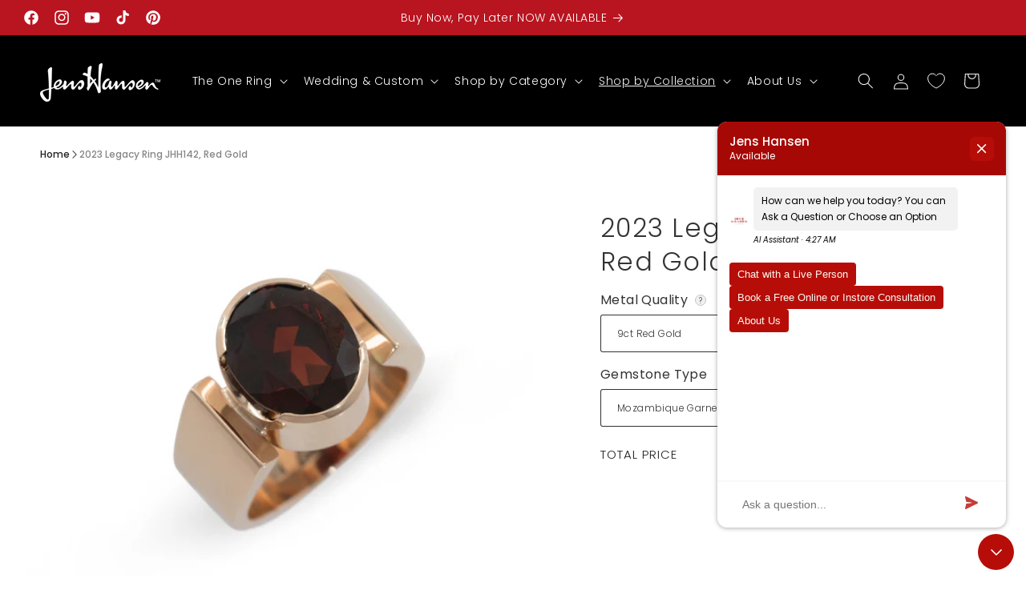

--- FILE ---
content_type: text/html; charset=UTF-8
request_url: https://www.artistry.io/shopify/script-tag?shop=jens-hansen.myshopify.com
body_size: 1326
content:
    var artistryServerInfo = {"USER":null,"HOME":null,"HTTP_ACCEPT_ENCODING":"gzip, deflate, br","HTTP_REFERER":"https:\/\/www.jenshansen.com\/collections\/legacy\/products\/2023-legacy-ring-red-gold","HTTP_SEC_FETCH_DEST":"script","HTTP_SEC_FETCH_MODE":"no-cors","HTTP_SEC_FETCH_SITE":"cross-site","HTTP_ACCEPT":"*\/*","HTTP_USER_AGENT":"Mozilla\/5.0 (Macintosh; Intel Mac OS X 10_15_7) AppleWebKit\/537.36 (KHTML, like Gecko) Chrome\/131.0.0.0 Safari\/537.36; ClaudeBot\/1.0; +claudebot@anthropic.com)","HTTP_CACHE_CONTROL":"no-cache","HTTP_PRAGMA":"no-cache","HTTP_CONNECTION":"keep-alive","HTTP_HOST":"www.artistry.io","REDIRECT_STATUS":"200","SERVER_NAME":"www.artistry.io","SERVER_PORT":null,"SERVER_ADDR":"172.31.16.185","REMOTE_PORT":null,"REMOTE_ADDR":"18.188.45.230","SERVER_SOFTWARE":"nginx\/1.18.0","GATEWAY_INTERFACE":"CGI\/1.1","HTTPS":"on","REQUEST_SCHEME":"https","SERVER_PROTOCOL":"HTTP\/1.1","DOCUMENT_ROOT":"\/var\/www\/html","DOCUMENT_URI":"\/index.php","REQUEST_URI":"\/shopify\/script-tag?shop=jens-hansen.myshopify.com","SCRIPT_NAME":null,"CONTENT_LENGTH":"","CONTENT_TYPE":"","REQUEST_METHOD":"GET","QUERY_STRING":"shop=jens-hansen.myshopify.com","SCRIPT_FILENAME":"\/var\/www\/html\/index.php","PATH_INFO":"","FCGI_ROLE":"RESPONDER","PHP_SELF":"\/index.php","REQUEST_TIME_FLOAT":1769056032.256212,"REQUEST_TIME":1769056032,"HTTP_COOKIE":null};
    var artistryShop = 'jens-hansen.myshopify.com'; 
    if(artistryShop === 'bocciatitanium.myshopify.com'){
        setInterval(function(){
            if(typeof aQuery !== "undefined"){
                aQuery('#artistry-frame-0').css({
                    height:window.innerHeight+"px"
                });
                aQuery('#artistry-frame-1').css({
                    height:window.innerHeight+"px"
                });
            }
        },1000);
    }
    if(artistryShop === "dev-artistry-io-demo.myshopify.com"){

    }
    else if (typeof window.location !== 'undefined' && typeof window.location.pathname !== 'undefined') {
        var artistryLocationParts = window.location.pathname.split('/');
        if (artistryLocationParts.length > 0) {
            for (i = 0; i < artistryLocationParts.length; i++) {
                if (typeof artistryLocationParts[i] !== 'undefined') {
                    if (artistryLocationParts[i] == 'products') {
                        var nextIndex = i + 1;
                        if (typeof artistryLocationParts[nextIndex] !== 'undefined') {
                            var productHandle = artistryLocationParts[nextIndex];
                            var artistryWidgetUrl = '//www.artistry.io/shopify/design-widget?shop=jens-hansen.myshopify.com&product-handle=' + productHandle + '&t=1769056032';
                            artistryWidgetScript = document.createElement("script");
                            artistryWidgetScript.src = artistryWidgetUrl;
                            window.document.body.appendChild(artistryWidgetScript);
                        }
                    }
                }
            }
        }
    }


--- FILE ---
content_type: text/css
request_url: https://www.jenshansen.com/cdn/shop/t/91/assets/component-price.css?v=18385605837180769131751613661
body_size: -126
content:
.price{font-size:1.6rem;letter-spacing:.1rem;line-height:calc(1 + .5 / var(--font-body-scale));color:rgb(var(--color-foreground))}.price>*{display:inline-block;vertical-align:top}.price.price--unavailable{visibility:hidden}.price--end{text-align:right}.price .price-item{display:inline-block;margin:0 1rem 0 0}.price__regular .price-item--regular{margin-right:0}.price:not(.price--show-badge) .price-item--last:last-of-type{margin:0}@media screen and (min-width: 750px){.price{margin-bottom:0}}.price--large{font-size:1.6rem;line-height:calc(1 + .5 / var(--font-body-scale));letter-spacing:.13rem}@media screen and (min-width: 750px){.price--large{font-size:1.8rem}}.price--sold-out .price__availability,.price__regular{display:block}.price__sale,.price__availability,.price .price__badge-sale,.price .price__badge-sold-out,.price--on-sale .price__regular,.price--on-sale .price__availability{display:none}.price--sold-out .price__badge-sold-out,.price--on-sale .price__badge-sale,.volume-pricing--sale-badge .price__badge-sale{display:inline-block}.volume-pricing--sale-badge .price__badge-sale{margin-left:.5rem}.price--on-sale .price__sale{display:initial;flex-direction:row;flex-wrap:wrap}.price--center{display:initial;justify-content:center}.price--on-sale .price-item--regular{text-decoration:line-through;color:rgba(var(--color-foreground),.75);font-size:1.3rem}.unit-price{display:block;font-size:1.1rem;letter-spacing:.04rem;line-height:calc(1 + .2 / var(--font-body-scale));margin-top:.2rem;text-transform:uppercase;color:rgba(var(--color-foreground),.7)}.price--large>.price__container{width:100%}.product-information-price-item{display:flex!important;justify-content:space-between!important;align-items:center!important}.product-information-price-item>.money{color:#333;font-size:24px;line-height:32px}.total-price-text{color:#222;font-size:15px;text-transform:uppercase;line-height:18px;letter-spacing:1px}@media (min-width: 750px){.product-information-price-item>.money{font-size:28px;line-height:38px}.product-grid-tabs-item{font-size:20px}}.product-grid-tabs-item{height:58px;background:#fff;color:#000;border:1px solid black;font-size:16px;display:flex;align-items:center;justify-content:center}
/*# sourceMappingURL=/cdn/shop/t/91/assets/component-price.css.map?v=18385605837180769131751613661 */


--- FILE ---
content_type: text/css
request_url: https://www.jenshansen.com/cdn/shop/t/91/assets/component-product-variant-picker.css?v=26685540981061487851756734518
body_size: 624
content:
variant-selects{display:block}.product--no-media .product-form__input--pill,.product--no-media .product-form__input--swatch,.product--no-media .product-form__input--dropdown{display:flex;align-items:center;justify-content:center;text-align:center}.product--no-media .product-form__input.product-form__input--pill,.product--no-media .product-form__input.product-form__input--swatch{flex-wrap:wrap;margin:0 auto 1.2rem}.product--no-media .product-form__input--dropdown{flex-direction:column;max-width:100%}:is(.product-form__input--pill,.product-form__input--swatch) .form__label{margin-bottom:.2rem}.product-form__input--pill.product-form__input input[type=radio]{clip:rect(0,0,0,0);overflow:hidden;position:absolute;height:1px;width:1px}.product-form__input--pill.product-form__input input[type=radio]:not(.disabled):not(.visually-disabled)+label>.label-unavailable{display:none}.product-form__input--dropdown{--swatch-input--size: 2rem;margin-bottom:1.6rem}.product-form__input--dropdown .dropdown-swatch+select{padding-left:calc(2.4rem + var(--swatch-input--size))}.product-form__input--dropdown .dropdown-swatch{position:absolute;left:1.6rem;top:calc(50% - var(--swatch-input--size) / 2);width:var(--swatch-input--size);height:var(--swatch-input--size);z-index:1}.product-form__input--pill input[type=radio]+label{border:var(--variant-pills-border-width) solid rgba(var(--color-foreground),var(--variant-pills-border-opacity));background-color:rgb(var(--color-background));color:rgba(var(--color-foreground));border-radius:var(--variant-pills-radius);color:rgb(var(--color-foreground));display:inline-block;margin:.7rem .5rem .2rem 0;padding:1rem 2rem;font-size:1.4rem;letter-spacing:.1rem;line-height:1;text-align:center;transition:border var(--duration-short) ease;cursor:pointer;position:relative}.product-form__input--pill input[type=radio]+label:before{content:"";position:absolute;top:calc(var(--variant-pills-border-width) * -1);right:calc(var(--variant-pills-border-width) * -1);bottom:calc(var(--variant-pills-border-width) * -1);left:calc(var(--variant-pills-border-width) * -1);z-index:-1;border-radius:var(--variant-pills-radius);box-shadow:var(--variant-pills-shadow-horizontal-offset) var(--variant-pills-shadow-vertical-offset) var(--variant-pills-shadow-blur-radius) rgba(var(--color-shadow),var(--variant-pills-shadow-opacity))}.product-form__input--pill input[type=radio]+label:hover{border-color:rgb(var(--color-foreground))}.product-form__input--pill input[type=radio]:checked+label{background-color:rgb(var(--color-foreground));color:rgb(var(--color-background))}@media screen and (forced-colors: active){.product-form__input--pill input[type=radio]:checked+label{text-decoration:underline}.product-form__input--pill input[type=radio]:focus-visible+label{outline:transparent solid 1px;outline-offset:2px}}.product-form__input--pill input[type=radio]:checked+label::selection{background-color:rgba(var(--color-background),.3)}.product-form__input--pill input[type=radio].unavailable+label{border-color:rgba(var(--color-foreground),.3);color:rgba(var(--color-foreground),.7)}.product-form__input--pill input[type=radio].unavailable:checked+label{background-color:rgba(var(--color-foreground),.8);color:rgb(var(--color-background))}.product-form__input--pill input[type=radio].unavailable+label:hover{border-color:rgba(var(--color-foreground),.5);color:rgba(var(--color-foreground),.9)}.product-form__input--pill input[type=radio]:disabled+label,.product-form__input--pill input[type=radio].disabled+label{border-color:rgba(var(--color-foreground),.2);color:rgba(var(--color-foreground),.5);cursor:pointer}.product-form__input--pill input[type=radio].disabled:checked+label,.product-form__input--pill input[type=radio]:disabled:checked+label{color:rgba(var(--color-background),.8)}.product-form__input--pill input[type=radio]:focus-visible+label{box-shadow:0 0 0 .3rem rgb(var(--color-background)),0 0 0 .5rem rgba(var(--color-foreground),.55)}.product-form__input--pill input[type=radio].focused+label{box-shadow:0 0 0 .3rem rgb(var(--color-background)),0 0 0 .5rem rgba(var(--color-foreground),.55)}.product-form__input--swatch{display:flex;flex-wrap:wrap}.product-form__input--swatch .swatch-input__input+.swatch-input__label{--swatch-input--size: 3.6rem;margin:.7rem 1.2rem .2rem 0}@media screen and (min-width: 750px){.product-form__input--swatch .swatch-input__input+.swatch-input__label{--swatch-input--size: 2.8rem}.tooltip-content,.tooltip-content:after{left:50%!important}}.product-form__input--radios{max-width:100%!important;display:flex;gap:12px;flex-wrap:wrap;margin-top:24px}.form__label{position:relative;display:inline-flex;align-items:center;font-size:16px!important;font-weight:400!important}.info-tooltip{position:relative;display:flex;justify-content:center;align-items:center;margin-left:6px;background-color:#fff;border-radius:50%;width:20px;height:20px;cursor:pointer;z-index:auto}.info-icon{display:inline-flex;align-items:center;justify-content:center;width:14px;height:14px;background-color:#f1f1f1;border-radius:50%;font-size:10px;font-weight:400!important;color:#666;border:1px solid #c5c5c5}.tooltip-content{visibility:hidden;opacity:0;position:absolute;left:300%;transform:translate(-50%);top:30px;width:max-content;max-width:300px;transition:opacity .3s,visibility .3s;z-index:1000;pointer-events:none;background-color:#fff;box-shadow:0 0 9px #00000040;padding:8px 12px;font-size:13px!important;font-weight:400!important;color:#999!important}.tooltip-content[style*=visible]{pointer-events:auto}.tooltip-content:after{content:"";position:absolute;bottom:100%;left:33.5%;margin-left:-8px;border-width:8px;border-style:solid;border-color:transparent transparent white transparent}.info-tooltip:hover .tooltip-content{visibility:visible;opacity:1}.custom-design-button{display:flex;align-items:center;justify-content:center;text-align:center}
/*# sourceMappingURL=/cdn/shop/t/91/assets/component-product-variant-picker.css.map?v=26685540981061487851756734518 */


--- FILE ---
content_type: text/css
request_url: https://www.jenshansen.com/cdn/shop/t/91/assets/instant-uVtqeRpfsKSBMMH3.css?v=26071233288615139611741299363
body_size: 1804
content:
.__instant *,.__instant :after,.__instant :before{border:0 solid;box-sizing:border-box}.__instant{-webkit-font-smoothing:antialiased;-moz-osx-font-smoothing:grayscale;-webkit-text-size-adjust:100%;display:flex;flex:1;flex-direction:column;font-family:system-ui,Segoe UI,Roboto,Helvetica,Arial,sans-serif,Apple Color Emoji,Segoe UI Emoji;letter-spacing:normal;line-height:1.15;margin:0;padding:0;-moz-tab-size:4;tab-size:4}.__instant hr{border-top-width:1px;color:inherit;height:0}.__instant abbr[title]{text-decoration:underline dotted}.__instant h1,.__instant h2,.__instant h3,.__instant h4,.__instant h5,.__instant h6{font-size:inherit;font-weight:inherit}.__instant a{color:inherit;text-decoration:inherit}.__instant b,.__instant strong{font-weight:bolder}.__instant small{font-size:80%}.__instant sub,.__instant sup{font-size:75%;line-height:0;position:relative;vertical-align:baseline}.__instant sub{bottom:-.25em}.__instant sup{top:-.5em}.__instant table{border-collapse:collapse;border-color:inherit;text-indent:0}.__instant button,.__instant input,.__instant optgroup,.__instant select,.__instant textarea{color:inherit;font-family:inherit;font-size:100%;line-height:inherit;margin:0;padding:0}.__instant button,.__instant select{text-transform:none}.__instant [type=button],.__instant [type=reset],.__instant [type=submit],.__instant button{-webkit-appearance:none;background-color:transparent;background-image:none}.__instant :-moz-focusring{outline:auto}.__instant :-moz-ui-invalid{box-shadow:none}.__instant progress{vertical-align:baseline}.__instant ::-webkit-inner-spin-button,.__instant ::-webkit-outer-spin-button{height:auto}.__instant [type=search]{-webkit-appearance:textfield;outline-offset:-2px}.__instant ::-webkit-search-decoration{-webkit-appearance:none}.__instant ::-webkit-file-upload-button{-webkit-appearance:button;font:inherit}.__instant summary{display:list-item}.__instant blockquote,.__instant dd,.__instant dl,.__instant figure,.__instant h1,.__instant h2,.__instant h3,.__instant h4,.__instant h5,.__instant h6,.__instant hr,.__instant p,.__instant pre{margin:0}.__instant fieldset{margin:0;padding:0}.__instant legend{padding:0}.__instant ol,.__instant ul{list-style:none;margin:0;padding:0}.__instant textarea{resize:vertical}.__instant input::placeholder,.__instant textarea::placeholder{color:inherit;opacity:1}.__instant [role=button],.__instant button{cursor:pointer}.__instant :disabled{cursor:default}.__instant audio,.__instant canvas,.__instant embed,.__instant iframe,.__instant img,.__instant object,.__instant svg,.__instant video{display:block;vertical-align:middle}.__instant img,.__instant video{height:auto;max-width:100%}.__instant [hidden]{display:none}.__instant{--instant-overflow-clip:clip}.__instant .instant-editor__link{text-decoration:underline}.__instant .instant-rich-text>span{color:inherit;display:block;font-family:inherit;font-size:inherit;font-style:inherit;font-weight:inherit;line-height:inherit;overflow-wrap:inherit;text-decoration:inherit;text-transform:inherit;word-break:inherit}.__instant .instant-rich-text>span:not([data-live-text-setting]):before{content:"\200b"}.__instant .instant-visually-hidden{clip:rect(0,0,0,0);border:0;clip-path:inset(100%);height:1px;margin:-1px;outline:0;outline-offset:unset;overflow:hidden;padding:0;position:absolute;white-space:nowrap;width:1px}.__instant .instant-button-disabled{cursor:not-allowed}.__instant .instant-variant-picker input[type=radio]{clip:rect(0,0,0,0);height:1px;overflow:hidden;position:absolute;width:1px}.__instant .instant-custom-variant-picker,.__instant .instant-variant-picker input[type=radio]+label{cursor:pointer}.__instant .instant-variant-picker input[type=radio][data-instant-disabled=true]+label{text-decoration:line-through}.__instant .instant-variant-picker input[type=radio]+label:before{content:"";inset:-1px;position:absolute;z-index:-1}.__instant .instant-quantity-input{-moz-appearance:textfield;appearance:textfield;background:transparent;box-shadow:inherit;outline:none;outline-offset:unset;text-align:center}.__instant .instant-quantity-input::-webkit-inner-spin-button,.__instant .instant-quantity-input::-webkit-outer-spin-button{-webkit-appearance:none;margin:0}.__instant .instant-image__fallback{background-image:url(/placeholder-image-icon.svg)}.__instant .instant-image__fallback,.__instant .instant-media__fallback{background-color:#0003;background-position:50%;background-repeat:no-repeat;background-size:clamp(0px,calc(100% - 4px),48px) clamp(0px,calc(100% - 4px),48px)}.__instant .instant-video__container{overflow:hidden;position:relative}.__instant .instant-tiktok__overlay,.__instant .instant-video__iframe,.__instant .instant-video__player,.__instant .instant-video__wrapper{background-color:#000;background-position:50%;background-repeat:no-repeat;background-size:cover;height:100%;left:0;position:absolute;top:0;width:100%}.__instant .instant-tiktok__overlay{opacity:50%}.__instant .instant-video__fallback{align-items:center;background-color:#0003;border-radius:inherit;color:#fff;display:flex;font-size:14px;height:100%;justify-content:center;left:0;padding:16px;position:absolute;top:0;width:100%}.__instant .instant-video__fallback-external:before{border-radius:99px;width:48px}.__instant .instant-video__fallback-external:before,.__instant .instant-video__fallback-vimeo:before{background-color:#fff3;content:"";height:48px;left:50%;position:absolute;top:50%;transform:translate(-50%,-50%)}.__instant .instant-video__fallback-vimeo:before{border-radius:4px;width:84px}.__instant .instant-tiktok__fallback-icon{background-image:url(/placeholder-tiktok-icon.svg)}.__instant .instant-video__sizer{display:block;height:auto;max-height:100%;max-width:100%;width:auto}.__instant .instant-video__button{border-radius:6px;left:50%;position:absolute;top:50%;transform:translate(-50%,-50%);transition:background-color .24s ease-in-out,color .24s ease-in-out,opacity .24s ease-in-out,box-shadow .24s}.__instant .instant-youtube__button{color:#212121;opacity:.8}.__instant .instant-video__wrapper:hover .instant-youtube__button--red{color:#bf171d;opacity:1}.__instant .instant-video__wrapper:hover .instant-youtube__button--white{color:#fff;opacity:1}.__instant .instant-youtube__button-play{color:#fff;left:50%;position:absolute;top:50%;transform:translate(-50%,-50%);transition:color .24s ease-in-out}.__instant .instant-video__wrapper:hover .instant-youtube__button--white .instant-youtube__button-play{color:#212121}.__instant .instant-vimeo__button{border-radius:4px;width:84px}.__instant .instant-external__button,.__instant .instant-vimeo__button{align-items:center;background-color:#000;color:#fff;display:flex;height:48px;justify-content:center}.__instant .instant-external__button{border-radius:99px;border-style:inset;width:48px}.__instant .instant-video__wrapper:hover .instant-external__button,.__instant .instant-video__wrapper:hover .instant-vimeo__button{background-color:var(--video-button-color);color:#000}.__instant .instant-tiktok__button{background-image:url(/play-button.svg);height:72px;width:72px}.__instant .instant-video-fill__wrapper{border-radius:inherit;height:100%;left:0;position:absolute;top:0;width:100%}.__instant .instant-video-fill__overlay,.__instant .instant-video-fill__video{border-radius:inherit;display:block;height:100%;left:0;object-fit:cover;position:absolute;top:0;width:100%}.__instant .instant-video-fill__controls{background-color:#fff;border:1px inset rgba(0,0,0,.1);border-radius:99px;bottom:32px;padding:8px;position:absolute;right:32px}@media only screen and (max-width:768px){.__instant .instant-video-fill__controls{bottom:20px;right:20px}}.__instant .instant-video-fill__controls .instant-video-fill__pause,.__instant .instant-video-fill__controls .instant-video-fill__play{display:none;opacity:0;transition:opacity .2s ease-in-out}.__instant .instant-video-fill__wrapper[data-paused=false] .instant-video-fill__controls .instant-video-fill__play,.__instant .instant-video-fill__wrapper[data-paused=true] .instant-video-fill__controls .instant-video-fill__pause{display:block;opacity:1}.__instant .instant-slider{touch-action:pan-y}.__instant .instant-slider-free-mode>.instant-slider-wrapper{transition-timing-function:ease-out}.__instant .instant-slider-auto-slides .instant-slider-slide{max-width:none;min-width:unset}.__instant .instant-slider-wrapper{align-items:inherit;align-self:stretch;box-sizing:content-box;display:flex;flex-direction:row;height:inherit;order:1;transform:translateZ(0);transition-property:transform;transition-timing-function:ease;width:100%}.__instant .instant-slider-slide{flex-shrink:0;transition-property:transform}.__instant .instant-slider-button-lock{display:none}.__instant .instant-slider-button-disabled{opacity:.35}@keyframes instant-loading-__instant{0%{opacity:1}50%{opacity:.7}to{opacity:1}}.__instant .instant-loading{animation:instant-loading-__instant 1s infinite}.__instant .instant-fill,.__instant .instant-icon{border-radius:inherit;height:100%;left:0;object-fit:cover;position:absolute;top:0;width:100%}.__instant .instant-fill[data-trigger],.__instant .instant-icon[data-trigger]{opacity:0}.__instant .instant-icon{transition-delay:inherit;transition-duration:inherit;transition-property:opacity;transition-timing-function:inherit}.__instant div[href],.__instant form[href]{cursor:pointer}.__instant .instant-ticker-container{display:flex;flex-direction:row;overflow:hidden;position:relative;width:100%}.__instant .instant-ticker-container:hover div{animation-play-state:var(--pause-on-hover)}.__instant .instant-ticker-container:active div{animation-play-state:var(--pause-on-click)}@keyframes instant-ticker-scroll-__instant{0%{transform:translateZ(0)}to{transform:translate3d(calc(-100% - var(--gap)),0,0)}}.__instant .instant-ticker{animation:instant-ticker-scroll-__instant var(--duration) linear infinite;animation-delay:0s;animation-direction:var(--direction);animation-play-state:var(--play);transform:translateZ(0)}.__instant .instant-ticker,.__instant .instant-ticker-initial-child-container{align-items:inherit;column-gap:inherit;display:flex;flex:0 0 auto;flex-direction:row;min-width:auto}.__instant .irST79tXKmoJWXyc9{align-items:center;background:#fff;display:flex;flex-direction:column;justify-content:flex-start;overflow:var(--instant-overflow-clip,hidden);position:relative}.__instant .iXl7Eghul1TAyYK7z{align-items:stretch;background:#f4f5f6;column-gap:36px;display:flex;flex-direction:row;justify-content:center;padding:36px;position:relative;row-gap:36px;width:100%}.__instant .id4OYgiE0mhAeJadX{color:#999;display:flex;flex-direction:column;font-family:Poppins;font-size:16px;height:auto;justify-content:center;max-width:100%;position:relative;text-align:right;width:auto}.__instant .i86wPve0i4Fj4RTF5{align-content:center;align-items:center;column-gap:36px;display:flex;flex-direction:row;flex-wrap:wrap;height:auto;justify-content:flex-start;margin:0;padding:0;position:relative;row-gap:36px;width:auto}.__instant .i1KRMyVjxycs3c3YF,.__instant .i75KxxGjiS2OZy0yF,.__instant .iCvIU99ECq32m5zwv,.__instant .iDOKKUEbc7Q2hHDau,.__instant .igTMM3kYOvmyCsn7V,.__instant .iso7CLnfoFy7SURji{height:60px;max-width:100%;object-fit:contain;position:relative;width:auto}@media (max-width:768px){.__instant .iXl7Eghul1TAyYK7z{align-items:center;flex-direction:column}.__instant .id4OYgiE0mhAeJadX{text-align:center}.__instant .i86wPve0i4Fj4RTF5{justify-content:center}}@media (max-width:575px){.__instant .iXl7Eghul1TAyYK7z{align-items:center;flex-direction:column}.__instant .id4OYgiE0mhAeJadX{text-align:center}.__instant .i86wPve0i4Fj4RTF5{padding:0}}

--- FILE ---
content_type: text/plain; charset=utf-8
request_url: https://events.getsitectrl.com/api/v1/events
body_size: 558
content:
{"id":"66f8fd332cf4c9a0","user_id":"66f8fd332d3d0769","time":1769056029875,"token":"1769056029.10a737ea2872566e23ca69d874782e40.43d71bc3694eaabfe3a4218b4d2ba55f","geo":{"ip":"18.188.45.230","geopath":"147015:147763:220321:","geoname_id":4509177,"longitude":-83.0061,"latitude":39.9625,"postal_code":"43215","city":"Columbus","region":"Ohio","state_code":"OH","country":"United States","country_code":"US","timezone":"America/New_York"},"ua":{"platform":"Desktop","os":"Mac OS","os_family":"Mac OS X","os_version":"10.15.7","browser":"Other","browser_family":"ClaudeBot","browser_version":"1.0","device":"Spider","device_brand":"Spider","device_model":"Desktop"},"utm":{}}

--- FILE ---
content_type: application/javascript
request_url: https://d1a7ett8nzdxy4.cloudfront.net/a0eb7f84.js
body_size: 62186
content:
setTimeout(function(){function e(){try{var v,P,A,W,n,G,k,s,w,i,R,m,o,j,T,y,c,M,V,S,a,e,l,O,N,B,E,L,C,Z,_,Y,I,q,H,z=!1;function t(e){var t=w.getItem("__blka_debug");if(t){try{t=JSON.parse(t)}catch(e){t=null}t&&(this.orgConfig=JSON.parse(JSON.stringify(e)),V(e,t))}this.config=e,this.xps="_blkp_xps"}window.self!==window.top&&(z=!0,-1==location.pathname.indexOf("checkouts"))||(F=1767090648,(v=window).__blka__init__8AKB__?v.localStorage.setItem("__blka__build",F):F<(P=+v.localStorage.getItem("__blka__build"))?(A=document.createElement("script"),W=document.getElementsByTagName("script")[0],A.async=1,A.src="https://d1a7ett8nzdxy4.cloudfront.net/a0eb7f84.js?_="+P,W.parentNode.insertBefore(A,W)):(v.__blka__init__8AKB__=!0,n=v.performance&&performance.now?function(){return performance.now()}:function(){return(new Date).getTime()},G=document.currentScript||document.querySelector('script[src="https://d1a7ett8nzdxy4.cloudfront.net/a0eb7f84.js"]'),(k={siteId:788,myScript:"a0eb7f84",XDomainStorage:!1,XDomain:"https://danv01ao0kdr2.cloudfront.net",XDomainPath:"/danv01ao0kdr.html",payload:!1,payloadDomain:"",payloadPath:"",reportDomain:"https://portal.brandlock.io",version:4,build:1767090648,sessionTimeout:30,delay:0,debug:!0,readyState:document.readyState,shield:{apply:!0,rule:100,cache:!0,ga:{active:!0,cat:"BrandlockShopperType",ga4_cat:"BrandlockShopperType",all:!1,init:!1,fn:null,id:"G-WSGP7TZS82"},bot:{active:!1,tolerance_desktop:0,tolerance_mobile:0},engage:{active:!0,pause:!1,ab:!1},c:!1,lazy:!0},observe:{elements:{active:!1,list:{a:!1,iframe:!1,script:!1,object:!1,embed:!1,form:!1,img:!1},rules:{apply:!1,black:"",white:"",cache:!0}},ajax:{active:!1,scan:{active:!1,list:""},rules:{apply:!1,black:"",white:"",cache:!0}},html:{active:!1,list:{innerHTML:!1,write:!1,writeln:!1},rules:{apply:!1,black:"",white:"",cache:!0}},manipulators:{active:!1,list:{before:!1,after:!1,append:!1,appendChild:!1,replace:!1,replaceChild:!1,replaceWith:!1,insertBefore:!1},rules:{apply:!1,black:"",white:"",cache:!0}},mutation:{active:!0,delay:2e3,mobileDelay:2e3,observables:["div","span","p","section","span","iframe","script","form","img","article"],rules:{apply:!1,black:"",white:"",cache:!0}},scriptsBefore:!0,iframesBefore:!0,shadowBefore:{active:!0,delay:2e3},selectors:{active:!0,delay:2e3}},conversion:-1<location.href.indexOf("/thank_you"),nonce:Math.random().toString(36).substring(7),pushState:!0,replaceState:!0,rules:{black:"chrome-extension://lgblnfidahcdcjddiepkckcfdhpknnjh chrome-extension://lgblnfidahcdcjddiepkckcfdhpknnjh chrome-extension://lgblnfidahcdcjddiepkckcfdhpknnjh chrome-extension://lgblnfidahcdcjddiepkckcfdhpknnjh chrome-extension://lgblnfidahcdcjddiepkckcfdhpknnjh chrome-extension://lgblnfidahcdcjddiepkckcfdhpknnjh chrome-extension://eppiocemhmnlbhjplcgkofciiegomcon chrome-extension://eppiocemhmnlbhjplcgkofciiegomcon chrome-extension://eppiocemhmnlbhjplcgkofciiegomcon chrome-extension://eppiocemhmnlbhjplcgkofciiegomcon chrome-extension://eppiocemhmnlbhjplcgkofciiegomcon chrome-extension://eppiocemhmnlbhjplcgkofciiegomcon chrome-extension://eppiocemhmnlbhjplcgkofciiegomcon chrome-extension://eppiocemhmnlbhjplcgkofciiegomcon chrome-extension://eppiocemhmnlbhjplcgkofciiegomcon chrome-extension://fgddmllnllkalaagkghckoinaemmogpe chrome-extension://nffaoalbilbmmfgbnbgppjihopabppdk chrome-extension://aegnopegbbhjeeiganiajffnalhlkkjb chrome-extension://aegnopegbbhjeeiganiajffnalhlkkjb chrome-extension://aegnopegbbhjeeiganiajffnalhlkkjb chrome-extension://aegnopegbbhjeeiganiajffnalhlkkjb chrome-extension://aegnopegbbhjeeiganiajffnalhlkkjb chrome-extension://aegnopegbbhjeeiganiajffnalhlkkjb chrome-extension://aegnopegbbhjeeiganiajffnalhlkkjb chrome-extension://aegnopegbbhjeeiganiajffnalhlkkjb chrome-extension://aegnopegbbhjeeiganiajffnalhlkkjb chrome-extension://aegnopegbbhjeeiganiajffnalhlkkjb chrome-extension://aegnopegbbhjeeiganiajffnalhlkkjb chrome-extension://aegnopegbbhjeeiganiajffnalhlkkjb chrome-extension://aegnopegbbhjeeiganiajffnalhlkkjb chrome-extension://aegnopegbbhjeeiganiajffnalhlkkjb chrome-extension://aegnopegbbhjeeiganiajffnalhlkkjb .infird.com chrome-extension://njgehaondchbmjmajphnhlojfnbfokng chrome-extension://njgehaondchbmjmajphnhlojfnbfokng chrome-extension://ccbpbkebodcjkknkfkpmfeciinhidaeh chrome-extension://kiodaajmphnkcajieajajinghpejdjai chrome-extension://ccbpbkebodcjkknkfkpmfeciinhidaeh chrome-extension://kiodaajmphnkcajieajajinghpejdjai chrome-extension://eofcbnmajmjmplflapaojjnihcjkigck chrome-extension://eofcbnmajmjmplflapaojjnihcjkigck chrome-extension://eofcbnmajmjmplflapaojjnihcjkigck chrome-extension://eofcbnmajmjmplflapaojjnihcjkigck chrome-extension://eofcbnmajmjmplflapaojjnihcjkigck chrome-extension://eofcbnmajmjmplflapaojjnihcjkigck chrome-extension://eofcbnmajmjmplflapaojjnihcjkigck chrome-extension://eofcbnmajmjmplflapaojjnihcjkigck chrome-extension://eofcbnmajmjmplflapaojjnihcjkigck chrome-extension://eofcbnmajmjmplflapaojjnihcjkigck chrome-extension://eofcbnmajmjmplflapaojjnihcjkigck chrome-extension://eofcbnmajmjmplflapaojjnihcjkigck chrome-extension://eofcbnmajmjmplflapaojjnihcjkigck chrome-extension://eofcbnmajmjmplflapaojjnihcjkigck chrome-extension://eofcbnmajmjmplflapaojjnihcjkigck chrome-extension://eofcbnmajmjmplflapaojjnihcjkigck chrome-extension://eofcbnmajmjmplflapaojjnihcjkigck chrome-extension://eofcbnmajmjmplflapaojjnihcjkigck chrome-extension://eofcbnmajmjmplflapaojjnihcjkigck chrome-extension://eofcbnmajmjmplflapaojjnihcjkigck chrome-extension://eofcbnmajmjmplflapaojjnihcjkigck chrome-extension://dbjbempljhcmhlfpfacalomonjpalpko chrome-extension://aepeanpnbhpclokahahihakiphmfoeco chrome-extension://oakbcaafbicdddpdlhbchhpblmhefngh chrome-extension://bkkbcggnhapdmkeljlodobbkopceiche chrome-extension://bkkbcggnhapdmkeljlodobbkopceiche chrome-extension://bkkbcggnhapdmkeljlodobbkopceiche chrome-extension://bkkbcggnhapdmkeljlodobbkopceiche chrome-extension://bkkbcggnhapdmkeljlodobbkopceiche chrome-extension://bkkbcggnhapdmkeljlodobbkopceiche chrome-extension://bkkbcggnhapdmkeljlodobbkopceiche chrome-extension://bkkbcggnhapdmkeljlodobbkopceiche chrome-extension://bkkbcggnhapdmkeljlodobbkopceiche chrome-extension://bkkbcggnhapdmkeljlodobbkopceiche chrome-extension://bkkbcggnhapdmkeljlodobbkopceiche chrome-extension://bkkbcggnhapdmkeljlodobbkopceiche chrome-extension://bkkbcggnhapdmkeljlodobbkopceiche chrome-extension://bkkbcggnhapdmkeljlodobbkopceiche chrome-extension://bkkbcggnhapdmkeljlodobbkopceiche chrome-extension://bkkbcggnhapdmkeljlodobbkopceiche chrome-extension://bkkbcggnhapdmkeljlodobbkopceiche chrome-extension://jffbochibkahlbbmanpmndnhmeliecah chrome-extension://lnaahdmijnjnmgaalacdgakieangpjgp .scriptcdn.net chrome-extension://mgijmfgdpljgnhcmokgeokdibogckgoj chrome-extension://aoiidodopnnhiflaflbfeblnojefhigh chrome-extension://aoiidodopnnhiflaflbfeblnojefhigh chrome-extension://aoiidodopnnhiflaflbfeblnojefhigh chrome-extension://aoiidodopnnhiflaflbfeblnojefhigh chrome-extension://aoiidodopnnhiflaflbfeblnojefhigh chrome-extension://aoiidodopnnhiflaflbfeblnojefhigh chrome-extension://aoiidodopnnhiflaflbfeblnojefhigh chrome-extension://aoiidodopnnhiflaflbfeblnojefhigh chrome-extension://aoiidodopnnhiflaflbfeblnojefhigh chrome-extension://aoiidodopnnhiflaflbfeblnojefhigh chrome-extension://iffhejniciepiiafcfhhapiidaomcdam chrome-extension://mbckjcfnjmoiinpgddefodcighgikkgn chrome-extension://iffhejniciepiiafcfhhapiidaomcdam chrome-extension://nebnhfamliijlghikdgcigoebonmoibm chrome-extension://iffhejniciepiiafcfhhapiidaomcdam chrome-extension://iffhejniciepiiafcfhhapiidaomcdam chrome-extension://iffhejniciepiiafcfhhapiidaomcdam chrome-extension://iffhejniciepiiafcfhhapiidaomcdam chrome-extension://iffhejniciepiiafcfhhapiidaomcdam chrome-extension://iffhejniciepiiafcfhhapiidaomcdam chrome-extension://iffhejniciepiiafcfhhapiidaomcdam chrome-extension://iffhejniciepiiafcfhhapiidaomcdam chrome-extension://iffhejniciepiiafcfhhapiidaomcdam chrome-extension://iffhejniciepiiafcfhhapiidaomcdam chrome-extension://iffhejniciepiiafcfhhapiidaomcdam chrome-extension://iffhejniciepiiafcfhhapiidaomcdam chrome-extension://iffhejniciepiiafcfhhapiidaomcdam chrome-extension://iffhejniciepiiafcfhhapiidaomcdam chrome-extension://iffhejniciepiiafcfhhapiidaomcdam chrome-extension://iffhejniciepiiafcfhhapiidaomcdam chrome-extension://iffhejniciepiiafcfhhapiidaomcdam chrome-extension://iffhejniciepiiafcfhhapiidaomcdam chrome-extension://iffhejniciepiiafcfhhapiidaomcdam chrome-extension://iffhejniciepiiafcfhhapiidaomcdam chrome-extension://iffhejniciepiiafcfhhapiidaomcdam chrome-extension://iffhejniciepiiafcfhhapiidaomcdam chrome-extension://iffhejniciepiiafcfhhapiidaomcdam chrome-extension://iffhejniciepiiafcfhhapiidaomcdam chrome-extension://dlcobpjiigpikoobohmabehhmhfoodbb chrome-extension://fjnbnpbmkenffdnngjfgmeleoegfcffe chrome-extension://hfjadhjooeceemgojogkhlppanjkbobc chrome-extension://fdgeknolclccgmdhjhhoeacojohokdgh chrome-extension://hfjadhjooeceemgojogkhlppanjkbobc chrome-extension://penndbmahnpapepljikkjmakcobdahne chrome-extension://caiblelclndcckfafdaggpephhgfpoip chrome-extension://jlgkpaicikihijadgifklkbpdajbkhjo chrome-extension://jlgkpaicikihijadgifklkbpdajbkhjo chrome-extension://jlgkpaicikihijadgifklkbpdajbkhjo chrome-extension://jlgkpaicikihijadgifklkbpdajbkhjo chrome-extension://jlgkpaicikihijadgifklkbpdajbkhjo chrome-extension://ccnpdidcjgcdgaopacccfghmgdlipnoc chrome-extension://jmjbgcjbgmcfgbgikmbdioggjlhjegpp chrome-extension://chlnagmkonfbonegilldifigaelbfcfe chrome-extension://jgnebchahhepphmokjeohhoebakpfggp chrome-extension://ddfbkhpmcdbciejenfcolaaiebnjcbfc chrome-extension://lghjfnfolmcikomdjmoiemllfnlmmoko chrome-extension://ddfbkhpmcdbciejenfcolaaiebnjcbfc chrome-extension://efdgbhncnligcbloejoaemnfhjihkccj chrome-extension://ddfbkhpmcdbciejenfcolaaiebnjcbfc chrome-extension://efbelpdhldnphhkfdokjaejacjoclefk chrome-extension://ddfbkhpmcdbciejenfcolaaiebnjcbfc chrome-extension://odphnbhiddhdpoccbialllejaajemdio chrome-extension://ddfbkhpmcdbciejenfcolaaiebnjcbfc chrome-extension://mpajidobdpdigheplhpfggmeldjcpgfh .quickrecipeonline.com chrome-extension://dnfbbeblcdlfnoneibihgklodmlkimfo chrome-extension://apkomdimgoabnaokkggecggjhbbfakmo chrome-extension://dnfbbeblcdlfnoneibihgklodmlkimfo chrome-extension://ohahgichchibmnlgekkfobeenmoiagpk chrome-extension://ekhagklcjbdpajgpjgmbionohlpdbjgc chrome-extension://bfodeoacpekgnphihmipacaocjkjfpmp chrome-extension://ekhagklcjbdpajgpjgmbionohlpdbjgc chrome-extension://bfodeoacpekgnphihmipacaocjkjfpmp chrome-extension://ekhagklcjbdpajgpjgmbionohlpdbjgc chrome-extension://bfodeoacpekgnphihmipacaocjkjfpmp chrome-extension://ekhagklcjbdpajgpjgmbionohlpdbjgc chrome-extension://bfodeoacpekgnphihmipacaocjkjfpmp chrome-extension://ekhagklcjbdpajgpjgmbionohlpdbjgc chrome-extension://bfodeoacpekgnphihmipacaocjkjfpmp chrome-extension://epebfcehmdedogndhlcacafjaacknbcm chrome-extension://bfodeoacpekgnphihmipacaocjkjfpmp chrome-extension://mkanlikcnccbgabpaphgjidigdjnekab chrome-extension://bfodeoacpekgnphihmipacaocjkjfpmp chrome-extension://jfbecfmiegcjddenjhlbhlikcbfmnafd chrome-extension://bfodeoacpekgnphihmipacaocjkjfpmp chrome-extension://jfbecfmiegcjddenjhlbhlikcbfmnafd chrome-extension://bfodeoacpekgnphihmipacaocjkjfpmp chrome-extension://fdchdcpieegfofnofhgdombfckhbcokj chrome-extension://loboidpmlojcalnkgelcncghllmkiico chrome-extension://jgphnjokjhjlcnnajmfjlacjnjkhleah chrome-extension://fnjhmkhhmkbjkkabndcnnogagogbneec chrome-extension://jgphnjokjhjlcnnajmfjlacjnjkhleah chrome-extension://jnehilamlcdoiaifjfpmlkhepdknccjd .streetify.com chrome-extension://ohhbplppiodhgffdmdbokdlbflokkicd .streetify.com chrome-extension://fpeijchmbpojcbfacclaebekkeidmell chrome-extension://mpceagkhdfgnfejligiknbkffpcdkooi chrome-extension://fpeijchmbpojcbfacclaebekkeidmell chrome-extension://mpceagkhdfgnfejligiknbkffpcdkooi chrome-extension://fpeijchmbpojcbfacclaebekkeidmell chrome-extension://mpceagkhdfgnfejligiknbkffpcdkooi chrome-extension://fpeijchmbpojcbfacclaebekkeidmell chrome-extension://mpceagkhdfgnfejligiknbkffpcdkooi chrome-extension://fpeijchmbpojcbfacclaebekkeidmell chrome-extension://mpceagkhdfgnfejligiknbkffpcdkooi chrome-extension://fpeijchmbpojcbfacclaebekkeidmell chrome-extension://mpceagkhdfgnfejligiknbkffpcdkooi chrome-extension://fpeijchmbpojcbfacclaebekkeidmell chrome-extension://mpceagkhdfgnfejligiknbkffpcdkooi chrome-extension://fpeijchmbpojcbfacclaebekkeidmell chrome-extension://mpceagkhdfgnfejligiknbkffpcdkooi chrome-extension://fpeijchmbpojcbfacclaebekkeidmell chrome-extension://mpceagkhdfgnfejligiknbkffpcdkooi chrome-extension://fpeijchmbpojcbfacclaebekkeidmell chrome-extension://mpceagkhdfgnfejligiknbkffpcdkooi chrome-extension://fpeijchmbpojcbfacclaebekkeidmell chrome-extension://mpceagkhdfgnfejligiknbkffpcdkooi chrome-extension://fpeijchmbpojcbfacclaebekkeidmell chrome-extension://mpceagkhdfgnfejligiknbkffpcdkooi chrome-extension://fpeijchmbpojcbfacclaebekkeidmell chrome-extension://mpceagkhdfgnfejligiknbkffpcdkooi chrome-extension://fpeijchmbpojcbfacclaebekkeidmell chrome-extension://mpceagkhdfgnfejligiknbkffpcdkooi chrome-extension://fpeijchmbpojcbfacclaebekkeidmell chrome-extension://mpceagkhdfgnfejligiknbkffpcdkooi .onlineculinarymasters.com chrome-extension://mpceagkhdfgnfejligiknbkffpcdkooi .arcadegamesfree.app chrome-extension://mmjhombiehngfpipefodkebphfnblphe chrome-extension://hikemlkdjmdfbghfbclapdmobanajpnf .utorrent.com chrome-extension://hikemlkdjmdfbghfbclapdmobanajpnf chrome-extension://bhojjmbfcfaghghnpghheopdcapjpcak chrome-extension://hikemlkdjmdfbghfbclapdmobanajpnf chrome-extension://oedggboaecbkcpnmkmdglidmfblggplg chrome-extension://hikemlkdjmdfbghfbclapdmobanajpnf chrome-extension://fnliebffpgomomjeflboommgbdnjadbh chrome-extension://hikemlkdjmdfbghfbclapdmobanajpnf chrome-extension://fgkojgifbdaadmodbppebpghpololldg chrome-extension://hikemlkdjmdfbghfbclapdmobanajpnf chrome-extension://hikemlkdjmdfbghfbclapdmobanajpnf chrome-extension://hikemlkdjmdfbghfbclapdmobanajpnf chrome-extension://hikemlkdjmdfbghfbclapdmobanajpnf",white:".tiktok.com .shop.app .instagram.com .pinterest.com .wikipedia.org .findmyringsize.com chrome-extension://kbfnbcaeplbcioakkpcpgfkobkghlhen .gravatar.com .google-analytics.com .jens-hansen.myshopify.com cdnjs.cloudflare.com/ajax/libs/ .cdn-zeptoapps.com .google.co.nz .translate.googleapis.com chrome-extension://mloajfnmjckfjbeeofcdaecbelnblden chrome-extension://admmjipmmciaobhojoghlmleefbicajg .embed.typeform.com chrome-extension://cnlefmmeadmemmdciolhbnfeacpdfbkd .form.typeform.com .getshogun.com chrome-extension://okfkdaglfjjjfefdcppliegebpoegaii static.hsappstatic.net .jenshansen.co.nz www.google.com/recaptcha/ chrome-extension://gppongmhjkpfnbhagpmjfkannfbllamg .lunchip.com chrome-extension://iidnbdjijdkbmajdffnidomddglmieko .chrome-extension://oldceeleldhonbafppcapldpdifcinji .hscta.net .calendly.com .dhl.com chrome-extension://hokifickgkhplphjiodbggjmoafhignh chrome-extension://cofdbpoegempjloogbagkncekinflcnj chrome-extension://lcccdlklhahfmobgpnilndimkankpnkg www.powr.io .grammarly.com .getliner.com chrome-extension://laankejkbhbdhmipfmgcngdelahlfoji chrome-extension://hegiignepmecppikdlbohnnbfjdoaghj chrome-extension://mklbhckkgddhlcdagmobdmnadpjokkkn .adaware.com .sc-static.net chrome-extension://gpaiobkfhnonedkhhfjpmhdalgeoebfa chrome-extension://cbnaodkpfinfiipjblikofhlhlcickei .rawgit.com .googlesyndication.com chrome-extension://difoiogjjojoaoomphldepapgpbgkhkb .shgcdn.com chrome-extension://pcblbflgdkdfdjpjifeppkljdnaekohj chrome-extension://gehmmocbbkpblljhkekmfhjpfbkclbph chrome-extension://hjngolefdpdnooamgdldlkjgmdcmcjnc .fedex.com .theprow.org.nz .kayak.com chrome-extension://lokjgaehpcnlmkebpmjiofccpklbmoci chrome-extension://deakbjemijlmlcehdgejmdpekkceodmk chrome-extension://kdfieneakcjfaiglcfcgkidlkmlijjnh chrome-extension://hdppkjifljbdpckfajcmlblbchhledln translate.google.com chrome-extension://llimhhconnjiflfimocjggfjdlmlhblm .chrome-extension://gjfpmkejnolcfklaaddjnckanhhgegla .readermode.io chrome-extension://amfojhdiedpdnlijjbhjnhokbnohfdfb chrome-extension://elfaihghhjjoknimpccccmkioofjjfkf .aitopia.ai chrome-extension://cjdnfmjmdligcpfcekfmenlhiopehjkd chrome-extension://mcebeofpilippmndlpcghpmghcljajna chrome-extension://ncibgoaomkmdpilpocfeponihegamlic chrome-extension://mnbndgmknlpdjdnjfmfcdjoegcckoikn chrome-extension://cmfijaapnnkcglahdngmjnhkfnkihkbg .d2wy8f7a9ursnm.cloudfront.net chrome-extension://oligonmocnihangdjlloenpndnniikol .chrome-extension://ljdobmomdgdljniojadhoplhkpialdid chrome-extension://facncfnojagdpibmijfjdmhkklabakgd chrome-extension://knjbgabkeojmfdhindppcmhhfiembkeb .hubspotusercontent10.net chrome-extension://cmkdbmfndkfgebldhnkbfhlneefdaaip .speechify.com .chrome-extension://feolagkacappiaieohahjkeaikhjjcfa chrome-extension://becfinhbfclcgokjlobojlnldbfillpf .rokt.com .googleusercontent.com chrome-extension://gpdjojdkbbmdfjfahjcgigfpmkopogic .squarecdn.com .trendmicro.com .imgur.com chrome-extension://aggiiclaiamajehmlfpkjmlbadmkledi .bp.blogspot.com .upscope.com chrome-extension://ejommccbnocgekjphflienmbmkallcef www.google.com/search chrome-extension://fancfknaplihpclbhbpclnmmjcjanbaf chrome-extension://hamlakigaoomkpddnpnbjkhdfppbnjjh chrome-extension://kmcbdogdandhihllalknlcjfpdjcleom .debuficgraftb.cloudfront.net chrome-extension://ieidddkeimflpkghaodhddcmlclcliaa chrome-extension://eanggfilgoajaocelnaflolkadkeghjp .chrome-extension://hecgknieibccghjmmhhckdfeobjoffdf chrome-extension://idgadaccgipmpannjkmfddolnnhmeklj .localstorage.goguardian chrome-extension://nopjifljihndhkfeogabcclpgpceapln chrome-extension://dicejkhgnmmcjacnmljbblebljabbpnn chrome-extension://indnfmjggacaealknojjmnaadnoclllg .acuityplatform.com chrome-extension://mooikfkahbdckldjjndioackbalphokd polyfill.io chrome-extension://bngpiglbalmenaabohcooocpnljgfemj mail.google.com chrome-extension://acbcnnccgmpbkoeblinmoadogmmgodoo .mczbf.com chrome-extension://alhgpfoeiimagjlnfekdhkjlkiomcapa .imtranslator.net chrome-extension://aefalnopbcachhkjnihfjgglnjdegicg chrome-extension://cjpijioncddkancpiedagilpojbgmoni chrome-extension://idnnbdplmphpflfnlkomgpfbpcgelopg .selleramp.com chrome-extension://fddhonoimfhgiopglkiokmofecgdiedb chrome-extension://behjakjklighlhiefaoogbalmenhbjid chrome-extension://ekifnffalhhngejphianpodckfadgala .segment.com .issuu.com chrome-extension://ngdjlkacliphopkcgcffflancnlbebnc .glasp.co chrome-extension://caljgklbbfbcjjanaijlacgncafpegll chrome-extension://fikahncggdmdffmdaonjjkeikmpbcbao chrome-extension://pdldjapecechflnpdgpeiklnbigamggl chrome-extension://jedomfgjdjlongbkplcnhlbneepckceb chrome-extension://phealodnoblgkcfbhpdebpihdbfmggpi chrome-extension://jdpdpdkkofoclmgbopofhlmoikpfamao chrome-extension://cjfdbemmaeeohgibnhdhlakiahifjjcf chrome-extension://bilnclmjkfmghedjcipccipllpophckh chrome-extension://ojaffphbffmdaicdkahnmihipclmepok chrome-extension://fnpbeacklnhmkkilekogeiekaglbmmka chrome-extension://dncepekefegjiljlfbihljgogephdhph .ahrefs.com chrome-extension://efhlocglafmcfhkpojjbckpbonbfbgdb .wordpress.com .ibb.co .getstencil.com chrome-extension://mmfhhfjhpadoefoaahomoakamjcfcoil chrome-extension://hnlbfcoodjpconffdbddfglilhkhpdnf chrome-extension://ifbamokmfkcnhbpeokkochdpecopfccd chrome-extension://pgccoaecgcgnhffkjjcaonjoockggmng chrome-extension://iiikmhonbbmbdjfokdmmncdohjionkmf .chrome-extension://bpgncafocbpieaeigfcookhgmeamglgo .virustotal.com chrome-extension://dioefchpekkdigjeiecepnlhpdcgnmml .companiesoffice.govt.nz .skimlinks.com chrome-extension://mhnlakgilnojmhinhkckjpncpbhabphi chrome-extension://ocggccaacacpienfcgmgcihoombokbbj chrome-extension://eaoehmpaiecpkjibbjjgmmpkeibcgomb www.google.com/ chrome-extension://akpkoodohacdmlddblgnaahbbfjplcig chrome-extension://hoklmmgfnpapgjgcpechhaamimifchmp .storage.googleapis.com chrome-extension://aholpfdialjgjfhomihkjbmgjidlcdno chrome-extension://egmennebgadmncfjafcemlecimkepcle chrome-extension://hgegmplalfpnkfahiikedaghinbocfdd chrome-extension://aajjgdpofhhcjmjoombjdfepplndhgcp chrome-extension://ngphehpfehdmjellohmlojkplilekadg chrome-extension://pmnhcgfcafcnkbengdcanjablaabjplo .aitopia.com chrome-extension://ecmeogcbcoalojmkfkmancobmiahaigg .nzherald.co.nz .europa.eu chrome-extension://igkkmokkmlbkkgdnkkancbonkbbmkioc chrome-extension://elmpkhkdonhdbkeaigkblbgckcihahoc .chrome-extension://ckdbiaflpghnlniilggpdidkggmiojkd .tawk.to chrome-extension://npbfdllefekhdplbkdigpncggmojpefi chrome-extension://mlnpcceaeigcohdpaddmkllbgnkgeoed chrome-extension://gkbhgdhhefdphpikedbinecandoigdel chrome-extension://pgojnojmmhpofjgdmaebadhbocahppod chrome-extension://dlmdffmkcggiicjbfnjcnikkpahgplmd chrome-extension://gbojkjpincgojijodbnliimgeggnomai chrome-extension://ljjemllljcmogpfapbkkighbhhppjdbg .globalprivacycontrol.org chrome-extension://gnmckgbandlkacikdndelhfghdejfido chrome-extension://oacmmmjedhheaijfjidilonpngccnhdl .ppspy.com chrome-extension://ngpldaehnklbpdkphcjafbhajnklkiki m.media-amazon.com .newsok.com chrome-extension://dngmlblcodfobpdpecaadgfbcggfjfnm chrome-extension://lnhbnkmlkgeebjfimnbceakepeiandgg chrome-extension://appojfilknpkghkebigcdkmopdfcjhim chrome-extension://lkennebljmnnpimcgdjlocbncpamgipp .clearlyreader.com chrome-extension://acbjeolbnaiecolebdcopocflkljjmhi .wishlist.com chrome-extension://pejdijmoenmkgeppbflobdenhhabjlaj chrome-extension://ldinpeekobnhjjdofggfgjlcehhmanlj chrome-extension://abjopieldicnknjgiplcjgepeijbealm chrome-extension://ipanmolgobfbmpggfgpjjojjmbndafhn chrome-extension://niffbjhghfgccacnebkhbpmgbnhocapg chrome-extension://gpaoonmjikbnoedbnnmihhichnjlojji chrome-extension://hhffbmpimhclcocppcaidfhpfeophnde chrome-extension://fbbeejhhfafmnamfpokhpooakngjhacn chrome-extension://mppblpedoemekekejafmcopafmkagkic .ucweb.com chrome-extension://bbaogjaeflnjolejjcpceoapngapnbaj chrome-extension://aefiepimkogajhddmhcekceihikjcabd chrome-extension://fmpgmcidlaojgncjlhjkhfbjchafcfoe chrome-extension://lpcaedmchfhocbbapmcbpinfpgnhiddi chrome-extension://bnfdmghkeppfadphbnkjcicejfepnbfe chrome-extension://nomnoimacbncclfbnfaingniikblfbji www.google.com/s2/favicons chrome-extension://pgiaagfkgcbnmiiolekcfmljdagdhlcm",cb:"chrome-extension://bmnlcjabgnpnenekpadlanbbkooimhnj .coupert.com chrome-extension://eofcbnmajmjmplflapaojjnihcjkigck chrome-extension://hfapbcheiepjppjbnkphkmegjlipojba chrome-extension://amnbcmdbanbkjhnfoeceemmmdiepnbpp chrome-extension://mfidniedemcgceagapgdekdbmanojomk chrome-extension://aoiidodopnnhiflaflbfeblnojefhigh chrome-extension://emalgedpdlghbkikiaeocoblajamonoh chrome-extension://ccbpbkebodcjkknkfkpmfeciinhidaeh chrome-extension://emnoomldgleagdjapdeckpmebokijail chrome-extension://jcggkkmhpnjfdkbdopniflkghfkgoalo chrome-extension://oepffghndhegipmpeimohnlncaogojok chrome-extension://coilflpnmfnnbdpjfcglhgommahebcci chrome-extension://nenlahapcbofgnanklpelkaejcehkggg .simplycodes.com chrome-extension://jcdheojflbakgpllgipljegddpfaofec chrome-extension://imoajpmchijilhegjalddomgffnfhfgj chrome-extension://caiblelclndcckfafdaggpephhgfpoip chrome-extension://okembgocccnjoiaafmdedmhodcoalbgg chrome-extension://efbelpdhldnphhkfdokjaejacjoclefk chrome-extension://kegphgaihkjoophpabchkmpaknehfamb chrome-extension://djidapogageiehhmihamgimggepbnojp chrome-extension://jmogjacildaeibcnaadplhciblohkiff chrome-extension://kafpjghdfockenndmdalblagbonhemkf chrome-extension://lghjfnfolmcikomdjmoiemllfnlmmoko .streetify.com chrome-extension://jmcncjkfphjgagdkedfdbnieeghapbpd chrome-extension://ocallppfcfgngjhoplfhlmekcdjaeapl chrome-extension://hgpkkikfhmllgfnclpfiklpcpehelhda chrome-extension://ebklnpbjkopmdofcbnagogcmbbjedgco chrome-extension://pefhciejnkgdgoahgfeklebcbpmhnhhd chrome-extension://cmjclkcjkglbgooclepleooaodgjfhik .ibotta.com chrome-extension://hgkldehjkbldmhhkokccmeloejmkhfio chrome-extension://jpdapbcmfllbpojmkefcikllfeoahglb chrome-extension://eijaliiajnchgljfcjdagllhbfkdkmmi",ultra:".jenshansen.com .shopify.com .artistry.io .signifyd.com .reviews.io .googletagmanager.com .clarity.ms .appmate.io .jsdelivr.net .shopifysvc.com .fomo.com .getsitecontrol.com .personalizer.io .hubspot.com fonts.googleapis.com .gstatic.com .breadpayments.com .brandlock.io .intelligems.io .nfcube.com .online-metrix.net analytics.google.com .amplitude.com .hextom.com .shoplift.ai .route.com .hsforms.com .kyc.red .reviews.co.uk .doubleclick.net .fudge.ai .hscollectedforms.net .facebook.com .d1a7ett8nzdxy4.cloudfront.net .facebook.net .ajax.googleapis.com .youtube.com firefox-settings-attachments.cdn.mozilla.net .instant.so content-signature-2.cdn.mozilla.net .mozilla.com .merchant-center-analytics.goog .paypal.com .gadget.dev play.google.com .hs-banner.com .hs-scripts.com .eoscity.com .w3apps.co .hs-analytics.net .covet.pics .d19ayerf5ehaab.cloudfront.net .usemessages.com .d1liekpayvooaz.cloudfront.net .revenuehunt.com google.com/ccm/form-data/ www.google.com/pagead/ .jquery.com .googleadservices.com google.com/pagead/form-data/ www.google.com/js/ cdn-scripts.signifyd.com fe2cr.update.microsoft.com docs.google.com .bing.com .delm.app .jnn-pa.googleapis.com .unpkg.com .paypalobjects.com fe3cr.delivery.mp.microsoft.com .usefomo.com apis.google.com .apple.com www.cloudflare.com .getsitectrl.com .ggpht.com .pixotronics.com .ipapi.co .ytimg.com .pki.goog drive.google.com detectportal.firefox.com .windowsupdate.com slscr.update.microsoft.com .safebrowsing.apple login.live.com .lencr.org .safebrowsing.googleapis.com msedge.b.tlu.dl.delivery.mp.microsoft.com .icloud.com www.google-analytics.com .us-central1-shopify-instrumentat-ff788286.cloudfunctions.net .imajize.com .breadgateway.net .shopifyinc.com pay.google.com",extp:{"src/list_path.js":1,"js_/put_Alarm.js":1,"images/voucher-active@2x.svg":1,"web/ciuvo.js":1,"icons/pratikabu-stt-bottom-16.png":1,"images/hover/lowProtectionOff.png":1,"assets/sovetnik.min.js":1,"src/ys/sovetnik.min.js":1,"data/src/texthelpMain.js":1,"images/search-normal.png":1,"icons/pratikabu-stt-48-5.png":1,"iskydeluxemytubefunctions.js":1,"remote/ext/v3/html/search.html":1,"autocoupons/images/ih-logo-42x44.png":1,"css/ac-savings-ratings.css":1,"statusbar/index.html":1,"scripts/lib/lighter.js":1,"html/lbx-template.html":1,"images/sina@2x.png":1,"html/tl-template.html":1,"icons/pratikabu-stt-48-34.png":1,"lib/single-file/processors/hooks/content/content-hooks-web.js":1,"icons/pratikabu-stt-48-undefined.png":1,"data/ip/ip.html":1,"images/logo@2x.png":1,"data/contextMenu/contextMenu.html":1,"a181b4673216ad247a0f78066a9646e1.js":1,"web/libs/ciuvo-addon-sdk.min.js":1,"img/sliding_tray-close-thin.png":1,"css/honey-icons-v2.min.css":1,"src/commsMngr.js":1,"data/inject/index.html":1,"content_script/general/dark_1.css":1,"skin/socialwidgets/":1,"img/bar_btn_close.png":1,"modalPrompt/modalPrompt.html":1,"src/loadingmanager.js":1,"common/ui/":1,"images/hover/basicProtectionOff.png":1,"images/savings@2x.png":1,"icons/pratikabu-stt-32-2.png":1,"config/skin/toolbar.html":1,"images/hover/rmprotection_lowbugs.gif":1,"content_searchbar.html":1,"ui/assets/img/download-mm-close.png":1,"access_window.js":1,"html/bb-ta-template.html":1,"images/hover/noProtectionOff.png":1,"src/pepega/pepega.js":1,"data/src/loadingmanager.js":1,"code/include_accountant.js":1,"leavemealoneInjectScript.js":1,"images/bell-outline.svg":1,"ui/assets/img/download-mm-settings.png":1,"images/panelOff.png":1,"icons/pratikabu-stt-pageup-24.png":1,"images/voucher-normal@2x.svg":1,"js/gwdang-notifier-ff.js":1,"data/content_script/inject_b.css":1,"js/vast.js":1,"images/goraise-icon.png":1,"main/leavemembers.js":1,"css/honey-font.min.css":1,"img/sliding_tray-collapsed-thin.png":1,"src/commands.js":1,"icons/pratikabu-stt-32-31.png":1,"images/brand-logos/default.svg":1,"icons/pratikabu-stt-48-33.png":1,"js/btype.js":1,"icons/pratikabu-stt-32-23.png":1,"icons/pratikabu-stt-settings-16.png":1,"src/comms/commsEmbedded.js":1,"frontend/notification/index.html":1,"inject_scripts/search_videos.js":1,"save-product.html":1,"icons/pratikabu-stt-32-14.png":1,"arrows/dual/arrow_blue.png":1,"src/texthelpMain.js":1,"adsidebar/resources/overridedocwrite.js":1,"images/smarty-logo.png":1,"css/ui-toolkit/honey-ui-v5.1.0.min.css":1,"html/statusbar.html":1,"images/transact-arrow@3x.png":1,"icons/pratikabu-stt-32-13.png":1,"images/import-bar-logo.png":1,"static/html/localProxy.html":1,"skin/delete2.png":1,"arrows/arrow_blue.png":1,"src/ext/ps/sovetnik.min.js":1,"main/decrementmetro.js":1,"icons/pratikabu-stt-clear-24.png":1,"code/additionProject.js":1,"icons/pratikabu-stt-pageup-16.png":1,"icons/pratikabu-stt-32-1.png":1,"data/tooltip/tooltip.html":1,"img/bar_btn_search.png":1,"skin/images/":1,"html/feeds.html":1,"images/rmPanelicon.png":1,"images/avatar@3x.png":1,"data/src/commands.js":1,"images/brand-logos/OUOT.svg":1,"icons/pratikabu-stt-48-17.png":1,"progressWindow/progressWindow.html":1,"ui/deals.html":1,"icons/pratikabu-stt-settings-24.png":1,"images/wechat@2x.png":1,"icons/pratikabu-stt-dual-vr-1.png":1,"css/honey-icons.min.css":1,"src/accumulatestore.js":1,"icons/pratikabu-stt-48-2.png":1,"css/ui-toolkit/honey-ui-v3.4.1.min.css":1,"assets/pages/banner.html":1,"data/src/comms/commsEmbedded.js":1,"src/settle_ticket.js":1,"images/icons8-bug-50.png":1,"images/vouchers-normal@2x.png":1,"icons/pratikabu-stt-dual-hr-1.png":1,"css/ui-toolkit/honey-ui-v4.2.6.min.css":1,"analyster/common.js":1,"adsidebar/resources/adsidebar-icon.png":1,"data/ui/ui.html":1,"content/similarsites.html":1,"js/bjext.js":1,"content/clip_result/clip_result.html":1,"images/hand-pointer.png":1,"img/bar_btn_ichiba.png":1,"ui/assets/img/download-mm.png":1,"images/qq@2x.png":1,"lib/single-file/processors/hooks/content/content-hooks-frames-web.js":1,"content/safecheck-notification/notification-iframe/index.html":1,"data/src/commsMngr.js":1,"src/addsystem.js":1,"icons/pratikabu-stt-32-20.png":1,"icons/pratikabu-stt-32-6.png":1,"autocoupons/fonts/material-icons/material-icons.css":1,"images/ih-logo-42x44.png":1,"app/ui-web/ui-web.html":1,"js/blockbear-pixel-tracking.js":1,"icons/pratikabu-stt-clear-16.png":1,"iskydeluxefunctions.js":1,"code/mount_Service.js":1,"img/bar_btn_setting.png":1,"icons/pratikabu-stt-48-1.png":1,"saba-crypto-page.js":1,"data/popup/popup.html":1,"adsidebar/resources/adsidebar-icon-delete.png":1,"img/OffersLogo-LargeTM-no-tagline.svg":1,"code/insertSystem.js":1,"js/tpopup_local.html":1,"ContentScript/customCss_color.css":1,"images/hover/rmProtectionOn.png":1,"images/pepegas/12_Joyga.png":1,"icons/pratikabu-stt-bottom-24.png":1,"icons/pratikabu-stt-48-32.png":1,"icons/pratikabu-stt-48-31.png":1,"images/vouchers-active@2x.png":1,"analysismodule/website_extract.js":1,"icons/pratikabu-stt-32-undefined.png":1,"skin/default/":1,"autocoupons/images/savings@2x.png":1,"adsidebar/resources/adsidebar-icon-expand.png":1,"data/inject/selector.html":1},u:{"encrypted-tbn0.gstatic.com":1,"forms.hubspot.com":1,"g.clarity.ms":1,"i1.ytimg.com":1,"js-na1.hs-scripts.com":1,"js.hs-analytics.net":1,"m.clarity.ms":1,"s.ytimg.com":1,"v.clarity.ms":1,"www.bing.com":1,"www.clarity.ms":1,"www.jenshansen.com":1,"d19ayerf5ehaab.cloudfront.net":1,"e.clarity.ms":1,"bigcommerce.route.com":1,"exceptions.hubspot.com":1,"js.usemessages.com":1,"track.hubspot.com":1,"s.clarity.ms":1,"csi.gstatic.com":1,"cdn.amplitude.com":1,"download.windowsupdate.com":1,"c.pki.goog":1,"api.intelligems.io":1,"935766145.privacysandbox.googleadservices.com":1,"956290186.privacysandbox.googleadservices.com":1,"api-glb-bln.smoot.apple.com":1,"app.artistry.io":1,"atlas.shopifysvc.com":1,"doh.dns.apple.com":1,"kt-prod.apple.com":1,"p4-fwnarh4a6dhk2-jg7mgbzm4ou275sn-if-v6exp3-v4.metric.gstatic.com":1,"cdn-scripts.signifyd.com":1,"www.merchant-center-analytics.goog":1,"configuration.apple.com":1,"bing.com":1,"811719251.privacysandbox.googleadservices.com":1,"tracking.route.com":1,"www.facebook.com":1,"firefox-settings-attachments.cdn.mozilla.net":1,"j.clarity.ms":1,"p4-a43e737atlzmm-w5mctn3hpl4ajlxq-if-v6exp3-v4.metric.gstatic.com":1,"p4-d4jkeuieomazk-x4uw7bnwzx3n2r4z-if-v6exp3-v4.metric.gstatic.com":1,"search.services.mozilla.com":1,"storage.gadget.dev":1,"checkout.pci.shopifyinc.com":1,"productoptions.w3apps.co":1,"dist.pixotronics.com":1,"events.getsitectrl.com":1,"api.route.com":1,"api.reviews.co.uk":1,"media.reviews.co.uk":1,"ipapi.co":1,"c.bing.com":1,"936560078.privacysandbox.googleadservices.com":1,"api-glb-den.smoot.apple.com":1,"api-glb-tyo.smoot.apple.com":1,"api.appmate.io":1,"app-eu1.hubspot.com":1,"assets.imajize.com":1,"bt.signifyd.com":1,"cdn2.shopify.com":1,"p4-dfypmnriuvvqa-3hx44c5xxwymudw3-if-v6exp3-v4.metric.gstatic.com":1,"780283568.privacysandbox.googleadservices.com":1,"accounts.youtube.com":1,"p4-a3oivjgwwke3y-ykqeks2ymwzmf5wy-499350-i2-v6exp3.v4.metric.gstatic.com":1,"perf.hsforms.com":1,"storelocator.w3apps.co":1,"d1liekpayvooaz.cloudfront.net":1,"code.jquery.com":1,"configuration.ls.apple.com":1,"facebook.com":1,"p4-d4jkeuieomazk-x4uw7bnwzx3n2r4z-590640-i2-v6exp3.v4.metric.gstatic.com":1,"p4-fwnarh4a6dhk2-jg7mgbzm4ou275sn-320957-i2-v6exp3.ds.metric.gstatic.com":1,"sandbox.paypal.com":1,"y.clarity.ms":1,"bag.itunes.apple.com":1,"embed.imajize.com":1,"fonts.gstatic.com":1,"gspe21-ssl.ls.apple.com":1,"init-p01md.apple.com":1,"qab.hextom.com":1,"r3.o.lencr.org":1,"scripts.clarity.ms":1,"support.apple.com":1,"shopify.covet.pics":1,"youtube.com":1,"t.paypal.com":1,"o.clarity.ms":1,"h.clarity.ms":1,"n.clarity.ms":1,"js.hs-banner.com":1,"api.hubspot.com":1,"api2.amplitude.com":1,"events.shoplift.ai":1,"jnn-pa.googleapis.com":1,"widget.reviews.io":1,"q.clarity.ms":1,"init.itunes.apple.com":1,"mesu.apple.com":1,"www.googleadservices.com":1,"632453364.privacysandbox.googleadservices.com":1,"940618675.privacysandbox.googleadservices.com":1,"api.sandbox.paypal.com":1,"api2.smoot.apple.com":1,"app.covet.pics":1,"c1-stats.shopifysvc.com":1,"connect-preview.breadpayments.com":1,"ddbm2.paypal.com":1,"p4-dfypmnriuvvqa-3hx44c5xxwymudw3-772234-i1-v6exp3.ds.metric.gstatic.com":1,"tiktok.nfcube.com":1,"protection-widget.route.com":1,"error.facebook.com":1,"p4-cwu7lrj34vzxm-2ezdkdlm7vez66up-if-v6exp3-v4.metric.gstatic.com":1,"p4-fwnarh4a6dhk2-jg7mgbzm4ou275sn-320957-i1-v6exp3.v4.metric.gstatic.com":1,"track-eu1.hubspot.com":1,"init-kt.apple.com":1,"connect.facebook.net":1,"www.google-analytics.com":1,"experiments.shopify.com":1,"gdmf.apple.com":1,"graph.facebook.com":1,"helpcenter.eoscity.com":1,"i.ytimg.com":1,"location.services.mozilla.com":1,"ocsp.pki.goog":1,"shavar.services.mozilla.com":1,"usb.hextom.com":1,"www.youtube.com":1,"api.amplitude.com":1,"stats.fomo.com":1,"slc.stats.paypal.com":1,"s2.getsitecontrol.com":1,"api-stage.route.com":1,"assets.reviews.io":1,"swallow.apple.com":1,"token.safebrowsing.apple":1,"pay.shopify.com":1,"error-analytics-sessions-production.shopifysvc.com":1,"api.smoot.apple.com":1,"1063491183.privacysandbox.googleadservices.com":1,"940503984.privacysandbox.googleadservices.com":1,"api-glb-dal.smoot.apple.com":1,"encrypted-tbn1.gstatic.com":1,"z.clarity.ms":1,"ajax.googleapis.com":1,"crls.pki.goog":1,"p4-dfypmnriuvvqa-3hx44c5xxwymudw3-772234-i2-v6exp3.v4.metric.gstatic.com":1,"x.clarity.ms":1,"api.delm.app":1,"chd.stats.paypal.com":1,"tr.nfcube.com":1,"safebrowsing.googleapis.com":1,"analytics.google.com":1,"login.live.com":1,"fbs.smoot.apple.com":1,"fomo.com":1,"i.clarity.ms":1,"init.ess.apple.com":1,"js-eu1.hs-analytics.net":1,"js-eu1.hscollectedforms.net":1,"o.pki.goog":1,"pancake.apple.com":1,"r.clarity.ms":1,"connect.breadpayments.com":1,"N/A":1,"sr-client-cfg.amplitude.com":1,"otlp-http-production.shopifysvc.com":1,"bat.bing.com":1,"portal.brandlock.io":1,"paypalobjects.com":1,"825585213.privacysandbox.googleadservices.com":1,"api-glb-fra.smoot.apple.com":1,"api-glb-msp.smoot.apple.com":1,"api.paypal.com":1,"cdn.covet.pics":1,"cdsassets.apple.com":1,"crl.pki.goog":1,"forms-eu1.hsforms.com":1,"gateway.icloud.com":1,"c6.paypal.com":1,"js.hs-scripts.com":1,"shopify.route.com":1,"en-us.add-ons.mozilla.com":1,"encrypted-tbn2.gstatic.com":1,"p4-dydi7xijqrhpu-6a7tzxxopbm5o3s7-913017-i1-v6exp3.v4.metric.gstatic.com":1,"gspe35-ssl.ls.apple.com":1,"instafeed.nfcube.com":1,"monorail-edge.shopifysvc.com":1,"slscr.update.microsoft.com":1,"fonts.googleapis.com":1,"fe2cr.update.microsoft.com":1,"gsp64-ssl.ls.apple.com":1,"imgs.signifyd.com":1,"p4-blx6mzhmh2kra-yrzif7zrqtkvs5j3-606331-i2-v6exp3.ds.metric.gstatic.com":1,"p4-d4jkeuieomazk-x4uw7bnwzx3n2r4z-590640-i1-v6exp3.ds.metric.gstatic.com":1,"p4-dydi7xijqrhpu-6a7tzxxopbm5o3s7-if-v6exp3-v4.metric.gstatic.com":1,"r.bing.com":1,"unpkg.com":1,"v.shopify.com":1,"storage.nfcube.com":1,"ocsp2.apple.com":1,"a.clarity.ms":1,"gsp-ssl.ls.apple.com":1,"api-sr.amplitude.com":1,"protect-quote-q.route.com":1,"flag.lab.amplitude.com":1,"shopify-widget.route.com":1,"api.lab.amplitude.com":1,"b.clarity.ms":1,"epb.hextom.com":1,"cdn.jsdelivr.net":1,"cdn.shopify.com":1,"670439155.privacysandbox.googleadservices.com":1,"780099215.privacysandbox.googleadservices.com":1,"939372945.privacysandbox.googleadservices.com":1,"962838589.privacysandbox.googleadservices.com":1,"api-glb-rno.smoot.apple.com":1,"app.shoplift.ai":1,"js-eu1.hs-banner.com":1,"amplitude.com":1,"d1a7ett8nzdxy4.cloudfront.net":1,"js.hubspot.com":1,"api.reviews.io":1,"c.sandbox.paypal.com":1,"lcdn-locator.apple.com":1,"p4-fe2i3nknwvboc-nyngq35mxptid4w3-324401-i2-v6exp3.ds.metric.gstatic.com":1,"post.brandlock.io":1,"www.artistry.io":1,"yt3.ggpht.com":1,"googletagmanager.com":1,"cdn.smoot.apple.com":1,"820424517.privacysandbox.googleadservices.com":1,"p.clarity.ms":1,"sr-client-cfg.eu.amplitude.com":1,"www.usefomo.com":1,"valid.apple.com":1,"content-signature-2.cdn.mozilla.net":1,"f.clarity.ms":1,"forms-eu1.hubspot.com":1,"k.clarity.ms":1,"lhr.stats.paypal.com":1,"lvs.stats.paypal.com":1,"media.imajize.com":1,"p4-a3oivjgwwke3y-ykqeks2ymwzmf5wy-499350-i1-v6exp3.ds.metric.gstatic.com":1,"p4-fidrb5kdxd2ds-urjsqsuuctbcvymr-if-v6exp3-v4.metric.gstatic.com":1,"storefront.personalizer.io":1,"u.clarity.ms":1,"us-central1-shopify-instrumentat-ff788286.cloudfunctions.net":1,"www.sandbox.paypal.com":1,"checkout.shopify.com":1,"e.fomo.com":1,"l.getsitecontrol.com":1,"load.fomo.com":1,"cdn.intelligems.io":1,"gsa.apple.com":1,"static.kyc.red":1,"l.clarity.ms":1,"protect-lightning-bolt-widget.route.com":1,"wobs.route.com":1,"www.paypal.com":1,"xp.apple.com":1,"admin.revenuehunt.com":1,"c.clarity.ms":1,"www.googletagmanager.com":1,"941960114.privacysandbox.googleadservices.com":1,"api-eu1.hubspot.com":1,"api-glb.smoot.apple.com":1,"app.hubspot.com":1,"c.paypal.com":1,"cf.iadsdk.apple.com":1,"contile.services.mozilla.com":1,"encrypted-tbn3.gstatic.com":1,"iadsdk.apple.com":1,"partner.googleadservices.com":1,"swscan.apple.com":1,"cdn.nfcube.com":1,"error-analytics-production.shopifysvc.com":1,"p4-blx6mzhmh2kra-yrzif7zrqtkvs5j3-606331-i1-v6exp3.v4.metric.gstatic.com":1,"p4-blx6mzhmh2kra-yrzif7zrqtkvs5j3-if-v6exp3-v4.metric.gstatic.com":1,"gspe1-ssl.ls.apple.com":1,"googleadservices.com":1,"dub.stats.paypal.com":1,"paypal.com":1,"api-glb-par.smoot.apple.com":1,"fcmatch.youtube.com":1,"js-eu1.hs-scripts.com":1,"js-eu1.usemessages.com":1,"p4-cwu7lrj34vzxm-2ezdkdlm7vez66up-940480-i1-v6exp3.ds.metric.gstatic.com":1,"p4-fe2i3nknwvboc-nyngq35mxptid4w3-if-v6exp3-v4.metric.gstatic.com":1,"web.facebook.com":1,"ctldl.windowsupdate.com":1,"msedge.b.tlu.dl.delivery.mp.microsoft.com":1,"detectportal.firefox.com":1,"firefox.settings.services.mozilla.com":1,"fsb.hextom.com":1,"help.apple.com":1,"hnd.stats.paypal.com":1,"i3.ytimg.com":1,"init.push.apple.com":1,"js.hscollectedforms.net":1,"p4-fe2i3nknwvboc-nyngq35mxptid4w3-324401-i1-v6exp3.v4.metric.gstatic.com":1,"p4-gubc52lqupc2u-yrfieczimrimruyo-if-v6exp3-v4.metric.gstatic.com":1,"stats.imajize.com":1,"w.clarity.ms":1,"d.clarity.ms":1,"edge.personalizer.io":1,"v2.artistry.io":1,"b.stats.paypal.com":1,"ssl.gstatic.com":1,"forms.hsforms.com":1,"maps.gstatic.com":1,"cdn.hextom.com":1,"orderstatus.w3apps.co":1,"www.paypalobjects.com":1,"x1.c.lencr.org":1,"831167147.privacysandbox.googleadservices.com":1,"938387129.privacysandbox.googleadservices.com":1,"cdn.instant.so":1,"p4-a3oivjgwwke3y-ykqeks2ymwzmf5wy-if-v6exp3-v4.metric.gstatic.com":1,"p4-cwu7lrj34vzxm-2ezdkdlm7vez66up-940480-i2-v6exp3.v4.metric.gstatic.com":1,"t.clarity.ms":1,"tr.fudge.ai":1,"checkout.paypal.com":1,"img.youtube.com":1,"www.gstatic.com":1,"icloud.com":1,"934341492.privacysandbox.googleadservices.com":1,"mocha.fudge.ai":1,"p4-dydi7xijqrhpu-6a7tzxxopbm5o3s7-913017-i2-v6exp3.ds.metric.gstatic.com":1,"full.artistry.io":1,"1036256037.privacysandbox.googleadservices.com":1,"b.sbox.stats.paypal.com":1,"ocsp.apple.com":1,"setup.icloud.com":1,"apis.google.com":1,"docs.google.com":1,"drive.google.com":1,"pay.google.com":1,"play.google.com":1,"www.cloudflare.com":1,"fe3cr.delivery.mp.microsoft.com":1},selectors:"#lb-extension-root-production-id-eclmkceplokololbkleieojfomhcicdf, #wishiItemsCanvas, [class*=\"fo-list-wrapper\"], biggo-mlt#biggo-mlt, body~div.xthar-ext-icon-container , div#INJECTION_POINT>div#tailwind-extension-root.tailwind-extension-root, div#MinoCodeTestingContainer, div#Y2PluginIds, div#YontooInstallID, div#__carrot_root, div#__yaw_app #__yaw_app_main, div#_biggo_float_ph_wrap, div#_th_dom, div#alert-new-gb-zecento-v3, div#bar-ecommerce, div#beni-shadow-root, div#bestprice-root, div#bex-extension-root, div#ce-container, div#ciuvo-toolbar, div#connect-toolbar, div#dealmule-slider, div#dealsplusSidebar, div#esg_atica, div#flush-introjs-wrapper, div#flush-pricecheck-wrapper, div#flush-wishitem-wrapper, div#goog-x-shopbrain-cont-goog, div#goog-x-yroo-cont-goog, div#gosale-rightbar, div#gosale-topbar, div#gsdfcdiv, div#gwdang_main, div#haute-pursuit-app-inject, div#hk-killerDIV .main-hk-ext-div, div#ibotta-extension-root, div#instok-extension-root, div#jwbar, div#layx-Midori, div#lightboxintobc, div#lowpi, div#lpWorkerDiv, div#modal_wait_show17track, div#modesensdiv, div#modesensdivnew, div#offersPushdownBarContainer, div#pb-popup-container, div#pb1_div, div#pbpopup-container, div#pcmagazin-toolbar, div#plasmo-shadow-container .plasmo-csui-container, div#pm-ovrl-lbx-container, div#priceblink-container, div#rrbuttonSearch, div#shadow-wrapper-popup-benefactor, div#similar-extension-host, div#similarsites, div#smWrapper, div#sp-di-017, div#streetifyBar, div#styleshake-root, div#tbsb-notifiers, div#tbsb-notifiers #gwdang_main, div#tcb_notifybox, div#thrp-toolbar, div#webx_sift_floating_iframe_container, div#white-label-extension-main-popup, div#wishlistcom_div, div#wltao-downbar, div#x-sb-bas-anchor, div#x-shopbrain-anchor, div#x-yroo-anchor, div#yroo-anchor, div#zyft-extension-root, div.ce-container, div.cultivate-overlay-container.cultivate-overlay-primary, div.dealmule-slider, div.fo-close-xyz[data-bind*=ribbon-single-template], div.lux-DogEar.lux-root.lux-DogEar_animateOnEnter.lux-DogEar_minimized, div.yontoolayerwidget, div[class*=fo-deals-tab-handle], div[class=\"bar-container\"], div[class=\"downloader-action-container\"], div[class=\"vsc-controller\"], div[class='amazon_sort__ext-button'], div[class='amazon_sort__popup__layout'], div[class='gopher-wrapper-cp ota regular'], div[class='gosale'], div[class='gwd-minibar-bg'], div[class='lux-Banner lux-FrameContainer loaded'], div[class='price-blink-toolbar'], div[class='price__com-cashback-container'], div[class='price__com-offers-container'], div[data-bind*=\"right-slider-div-template\"], div[id*=\"YontooLocationStore\"], div[id=HUABAN_WIDGETS], iframe#SahRedirectSliderInjFrame, iframe#_biggo_drag_iframe, iframe#abs-top-frame, iframe#baixouIframe, iframe#booly_bframe, iframe#dealmule-slider, iframe#display-couponsbar, iframe#invisiblehand-iframe, iframe#lux-category-banner, iframe#pm-ovrl-wrap-frame, iframe#pmTextFrame, iframe#psa-in-page, iframe#quidco-notification-bar, iframe#remktfrm, iframe#shopforcause_iframe, iframe#shoptimate_notification, iframe#welightApp, iframe.dealmule-slider, iframe.visadd_sticky_frame, iframe.visadd_strip_frame, iframe[class*=\"iframeMyWebSearchToolbar\"], iframe[class='smart-secure-shopping-extension-fixed'], iframe[class='steg-container'], iframe[id='dealmuleAds'], iframe[id='kuppa-iframe'], iframe[id='priceBlinkAds;'], iframe[id=fo-video-iframe], iframe[src*=\"/shop-sb/\"], iframe[src^=\"chrome-extension://cihkncgahkfiennnplhakaimjbhoefec\"], iframe[src^=\"http://www.priceblink.com\"], img[src*=\"cdncache-a.akamaihd.net\"], img[src*=\"chrome-extension://bplhnjohdmolniaaaimonejdegiilfeg/\"], script#_GPL_22555, script#_GPL_a652c2, script#_GPL_l8add, script#_GPL_z7b85, span#a-sp-root-template, span[class*=\"r4g-logo\"]",cbs:"",sids:"lb-extension-root-production-id-eclmkceplokololbkleieojfomhcicdf, wishiItemsCanvas, biggo-mlt, INJECTION_POINT tailwind-extension-root.tailwind-extension-root, MinoCodeTestingContainer, __carrot_root, __yaw_app #__yaw_app_main, _biggo_float_ph_wrap, _th_dom, alert-new-gb-zecento-v3, bar-ecommerce, beni-shadow-root, bestprice-root, bex-extension-root, ce-container, ciuvo-toolbar, connect-toolbar, dealmule-slider, esg_atica, flush-introjs-wrapper, flush-pricecheck-wrapper, flush-wishitem-wrapper, goog-x-shopbrain-cont-goog, goog-x-yroo-cont-goog, gosale-rightbar, gosale-topbar, gwdang_main, haute-pursuit-app-inject, hk-killerDIV .main-hk-ext-div, ibotta-extension-root, instok-extension-root, layx-Midori, lowpi, modal_wait_show17track, modesensdiv, modesensdivnew, pb-popup-container, pb1_div, pbpopup-container, pcmagazin-toolbar, plasmo-shadow-container .plasmo-csui-container, pm-ovrl-lbx-container, priceblink-container, rrbuttonSearch, shadow-wrapper-popup-benefactor, similar-extension-host, similarsites, smWrapper, sp-di-017, streetifyBar, styleshake-root, tbsb-notifiers, #tbsb-notifiers #gwdang_main, thrp-toolbar, webx_sift_floating_iframe_container, white-label-extension-main-popup, wishlistcom_div, x-sb-bas-anchor, x-shopbrain-anchor, x-yroo-anchor, yroo-anchor, zyft-extension-root, _biggo_drag_iframe, abs-top-frame, baixouIframe, dealmule-slider, lux-category-banner, pm-ovrl-wrap-frame, psa-in-page, remktfrm, shopforcause_iframe, dealmuleAds, kuppa-iframe, priceBlinkAds, a-sp-root-template",scls:"body~div.xthar-ext-icon-container , div.ce-container, div.cultivate-overlay-container.cultivate-overlay-primary, div.dealmule-slider, div.lux-DogEar.lux-root.lux-DogEar_animateOnEnter.lux-DogEar_minimized, div[class=\"bar-container\"], div[class=\"downloader-action-container\"], div[class=\"vsc-controller\"], div[class='amazon_sort__ext-button'], div[class='amazon_sort__popup__layout'], div[class='gopher-wrapper-cp ota regular'], div[class='gosale'], div[class='gwd-minibar-bg'], div[class='lux-Banner lux-FrameContainer loaded'], div[class='price-blink-toolbar'], div[class='price__com-cashback-container'], div[class='price__com-offers-container'], iframe.dealmule-slider, iframe[class='smart-secure-shopping-extension-fixed'], iframe[class='steg-container']"}}).rules.exclIds=["sidebar_root"],s={startTime:n(),startEpoch:(new Date).getTime(),bootTime:0,exeTime:0,asyncDelay:k.delay,errors:[],log:{},boot:function(e){var t=n(),e=e();return s.bootTime+=n()-t,e},exe:function(e){return function(){try{return e.apply(this,arguments)}catch(e){s.errors.push(e),I.send({e:"err",c5:e.stack||e.toString()})}}}},w=s.boot(function(){return{getItem:s.exe(function(e){return e&&decodeURIComponent(document.cookie.replace(new RegExp("(?:(?:^|.*;)\\s*"+encodeURIComponent(e).replace(/[\-\.\+\*]/g,"\\$&")+"\\s*\\=\\s*([^;]*).*$)|^.*$"),"$1"))||null}),setItem:s.exe(function(e,t,o,n,a,i){if(!e||/^(?:expires|max\-age|path|domain|secure)$/i.test(e))return!1;var r="";if(o)switch(o.constructor){case Number:r=o===1/0?"; expires=Fri, 31 Dec 9999 23:59:59 GMT":"; max-age="+o;break;case String:r="; expires="+o;break;case Date:r="; expires="+o.toUTCString()}return document.cookie=encodeURIComponent(e)+"="+encodeURIComponent(t)+r+(a?"; domain="+a:"")+(n?"; path="+n:"")+(i?"; secure":"")+"; samesite=lax",!0}),removeItem:s.exe(function(e,t,o){return!!this.hasItem(e)&&(document.cookie=encodeURIComponent(e)+"=; expires=Thu, 01 Jan 1970 00:00:00 GMT"+(o?"; domain="+o:"")+(t?"; path="+t:""),!0)}),hasItem:s.exe(function(e){return!(!e||/^(?:expires|max\-age|path|domain|secure)$/i.test(e))&&new RegExp("(?:^|;\\s*)"+encodeURIComponent(e).replace(/[\-\.\+\*]/g,"\\$&")+"\\s*\\=").test(document.cookie)}),keys:s.exe(function(){for(var e=document.cookie.replace(/((?:^|\s*;)[^\=]+)(?=;|$)|^\s*|\s*(?:\=[^;]*)?(?:\1|$)/g,"").split(/\s*(?:\=[^;]*)?;\s*/),t=e.length,o=0;o<t;o++)e[o]=decodeURIComponent(e[o]);return e})}}),Se="__blka_tabId",Oe="__blka_tabs",Be=!(Ne="__blka_ud"),Le=0,Ce=3,i={reset:function(e){clearInterval(Me),window.localStorage.removeItem(Ne),window.localStorage.removeItem(Oe),window.sessionStorage.removeItem(Se),We(e),Be=!0},start:function(e){Be||(Be=!0,We(e))},getUD:Ae},s.boot(function(){var e,a,i,r,c,t;Array.prototype.forEach||(Array.prototype.forEach=function(e,t){var o,n;if(null===this)throw new TypeError(" this is null or not defined");var a,i=Object(this),r=i.length>>>0;if("function"!=typeof e)throw new TypeError(e+" is not a function");for(1<arguments.length&&(o=t),n=0;n<r;)n in i&&(a=i[n],e.call(o,a,n,i)),n++}),Array.isArray||(Array.isArray=function(e){return"[object Array]"===Object.prototype.toString.call(e)}),Array.prototype.map||(Array.prototype.map=function(e,t){var o,n,a;if(null==this)throw new TypeError(" this is null or not defined");var i,r=Object(this),c=r.length>>>0;if("function"!=typeof e)throw new TypeError(e+" is not a function");for(1<arguments.length&&(o=t),n=new Array(c),a=0;a<c;)a in r&&(i=r[a],i=e.call(o,i,a,r),n[a]=i),a++;return n}),Array.prototype.indexOf||(Array.prototype.indexOf=function(e,t){var o;if(null===this)throw new TypeError("'this' is null or not defined");var n=Object(this),a=n.length>>>0;if(0!=a){t=+t||0;if(!(a<=(t=Math.abs(t)===1/0?0:t)))for(o=Math.max(0<=t?t:a-Math.abs(t),0);o<a;){if(o in n&&n[o]===e)return o;o++}}return-1}),Array.prototype.reduce||(Array.prototype.reduce=function(e){if(null==this)throw new TypeError("Array.prototype.reduce called on null or undefined");if("function"!=typeof e)throw new TypeError(e+" is not a function");var t,o=Object(this),n=o.length>>>0,a=0;if(2==arguments.length)t=arguments[1];else{for(;a<n&&!(a in o);)a++;if(n<=a)throw new TypeError("Reduce of empty array with no initial value");t=o[a++]}for(;a<n;a++)a in o&&(t=e(t,o[a],a,o));return t}),String.prototype.trim||(e=/^[\s\uFEFF\xA0]+|[\s\uFEFF\xA0]+$/g,String.prototype.trim=function(){return this.replace(e,"")}),String.prototype.rtrim=function(e){return null==e&&(e="\\s"),this.replace(new RegExp("["+e+"]*$"),"")},String.prototype.includes||(String.prototype.includes=function(e,t){return!((t="number"!=typeof t?0:t)+e.length>this.length)&&-1!==this.indexOf(e,t)}),Object.keys||(Object.keys=(a=Object.prototype.hasOwnProperty,i=!{toString:null}.propertyIsEnumerable("toString"),c=(r=["toString","toLocaleString","valueOf","hasOwnProperty","isPrototypeOf","propertyIsEnumerable","constructor"]).length,function(e){if("object"!=typeof e&&("function"!=typeof e||null===e))throw new TypeError("Object.keys called on non-object");var t,o,n=[];for(t in e)a.call(e,t)&&n.push(t);if(i)for(o=0;o<c;o++)a.call(e,r[o])&&n.push(r[o]);return n})),!window.Element||!Element.prototype||"remove"in Element.prototype||(Element.prototype.remove=function(){this.parentNode?this.parentNode.removeChild(this):this.style.display="none"}),document.getElementsByClassName||(document.getElementsByClassName=function(e){var t,o,n,a=document,i=[];if(a.querySelectorAll)return a.querySelectorAll("."+e);if(a.evaluate)for(t=a.evaluate(o='.//*[contains(concat(" ", @class, " "), " '+e+' ")]',a,null,0,null);n=t.iterateNext();)i.push(n);else for(t=a.getElementsByTagName("*"),o=new RegExp("(^|\\s)"+e+"(\\s|$)"),n=0;n<t.length;n++)o.test(t[n].className)&&i.push(t[n]);return i}),document.querySelectorAll||(document.querySelectorAll=function(e){var t,o=document.createElement("style"),n=[];for(document.documentElement.firstChild.appendChild(o),document._qsa=[],o.styleSheet.cssText=e+"{x-qsa:expression(document._qsa && document._qsa.push(this))}",window.scrollBy(0,0),o.parentNode.removeChild(o);document._qsa.length;)(t=document._qsa.shift()).style.removeAttribute("x-qsa"),n.push(t);return document._qsa=null,n}),document.querySelector||(document.querySelector=function(e){e=document.querySelectorAll(e);return e.length?e[0]:null}),Object.defineProperty&&Object.getOwnPropertyDescriptor&&Object.getOwnPropertyDescriptor(Element.prototype,"textContent")&&!Object.getOwnPropertyDescriptor(Element.prototype,"textContent").get&&(t=Object.getOwnPropertyDescriptor(Element.prototype,"innerText"),Object.defineProperty(Element.prototype,"textContent",{get:function(){return t?t.get.call(this):""},set:function(e){return t?t.set.call(this,e):""}})),Function.prototype.bind||(Function.prototype.bind=function(e){if("function"!=typeof this)throw new TypeError("Function.prototype.bind - what is trying to be bound is not callable");function t(){return n.apply(this instanceof a?this:e,o.concat(Array.prototype.slice.call(arguments)))}var o=Array.prototype.slice.call(arguments,1),n=this,a=function(){};return this.prototype&&(a.prototype=this.prototype),t.prototype=new a,t}),Date.now||(Date.now=function(){return(new Date).getTime()}),Object.assign||Object.defineProperty(Object,"assign",{enumerable:!1,configurable:!0,writable:!0,value:function(e){if(null==e)throw new TypeError("Cannot convert first argument to object");for(var t=Object(e),o=1;o<arguments.length;o++){var n=arguments[o];if(null!=n)for(var n=Object(n),a=Object.keys(Object(n)),i=0,r=a.length;i<r;i++){var c=a[i],s=Object.getOwnPropertyDescriptor(n,c);void 0!==s&&s.enumerable&&(t[c]=n[c])}}return t}})}),R=s.boot(function(){var e=(Object.getOwnPropertyDescriptor(v,"setTimeout")||Object.getOwnPropertyDescriptor(v.prototype||{},"setTimeout")||{}).value;return e?function(){return arguments[0]=s.exe(arguments[0]),e.apply(this,arguments)}:function(e,t){return v.setTimeout(s.exe(e),s.asyncDelay)}}),m=s.boot(function(){function t(e){return(Object.prototype.toString.call(e)+"").match(/\s([a-z|A-Z]+)/)[1].toLowerCase()}return{a:s.exe(function(e){return"array"===t(e)}),b:s.exe(function(e){return"boolean"===t(e)}),f:s.exe(function(e){return"function"===t(e)}),n:s.exe(function(e){return"number"===t(e)}),o:s.exe(function(e){return"object"===t(e)}),s:s.exe(function(e){return"string"===t(e)})}}),o=s.boot(function(){var o;return{boot:function(e){o=e||{}},set:function(e,t){o[e]=t||!0,a.setItem("__blka__gd",JSON.stringify(o))},get:function(e){return o.hasOwnProperty(e)?o[e]:null},getAll:function(e){return o},unset:function(e){o.hasOwnProperty(e)&&delete o[e],a.setItem("__blka__gd",JSON.stringify(o))}}}),(j={shield:{}}).isMobile=s.boot(function(){var e,t=!1;return e=navigator.userAgent||navigator.vendor||window.opera,t=/(android|bb\d+|meego).+mobile|avantgo|bada\/|blackberry|blazer|compal|elaine|fennec|hiptop|iemobile|ip(hone|od)|iris|kindle|lge |maemo|midp|mmp|mobile.+firefox|netfront|opera m(ob|in)i|palm( os)?|phone|p(ixi|re)\/|plucker|pocket|psp|series(4|6)0|symbian|treo|up\.(browser|link)|vodafone|wap|windows ce|xda|xiino/i.test(e)||/1207|6310|6590|3gso|4thp|50[1-6]i|770s|802s|a wa|abac|ac(er|oo|s\-)|ai(ko|rn)|al(av|ca|co)|amoi|an(ex|ny|yw)|aptu|ar(ch|go)|as(te|us)|attw|au(di|\-m|r |s )|avan|be(ck|ll|nq)|bi(lb|rd)|bl(ac|az)|br(e|v)w|bumb|bw\-(n|u)|c55\/|capi|ccwa|cdm\-|cell|chtm|cldc|cmd\-|co(mp|nd)|craw|da(it|ll|ng)|dbte|dc\-s|devi|dica|dmob|do(c|p)o|ds(12|\-d)|el(49|ai)|em(l2|ul)|er(ic|k0)|esl8|ez([4-7]0|os|wa|ze)|fetc|fly(\-|_)|g1 u|g560|gene|gf\-5|g\-mo|go(\.w|od)|gr(ad|un)|haie|hcit|hd\-(m|p|t)|hei\-|hi(pt|ta)|hp( i|ip)|hs\-c|ht(c(\-| |_|a|g|p|s|t)|tp)|hu(aw|tc)|i\-(20|go|ma)|i230|iac( |\-|\/)|ibro|idea|ig01|ikom|im1k|inno|ipaq|iris|ja(t|v)a|jbro|jemu|jigs|kddi|keji|kgt( |\/)|klon|kpt |kwc\-|kyo(c|k)|le(no|xi)|lg( g|\/(k|l|u)|50|54|\-[a-w])|libw|lynx|m1\-w|m3ga|m50\/|ma(te|ui|xo)|mc(01|21|ca)|m\-cr|me(rc|ri)|mi(o8|oa|ts)|mmef|mo(01|02|bi|de|do|t(\-| |o|v)|zz)|mt(50|p1|v )|mwbp|mywa|n10[0-2]|n20[2-3]|n30(0|2)|n50(0|2|5)|n7(0(0|1)|10)|ne((c|m)\-|on|tf|wf|wg|wt)|nok(6|i)|nzph|o2im|op(ti|wv)|oran|owg1|p800|pan(a|d|t)|pdxg|pg(13|\-([1-8]|c))|phil|pire|pl(ay|uc)|pn\-2|po(ck|rt|se)|prox|psio|pt\-g|qa\-a|qc(07|12|21|32|60|\-[2-7]|i\-)|qtek|r380|r600|raks|rim9|ro(ve|zo)|s55\/|sa(ge|ma|mm|ms|ny|va)|sc(01|h\-|oo|p\-)|sdk\/|se(c(\-|0|1)|47|mc|nd|ri)|sgh\-|shar|sie(\-|m)|sk\-0|sl(45|id)|sm(al|ar|b3|it|t5)|so(ft|ny)|sp(01|h\-|v\-|v )|sy(01|mb)|t2(18|50)|t6(00|10|18)|ta(gt|lk)|tcl\-|tdg\-|tel(i|m)|tim\-|t\-mo|to(pl|sh)|ts(70|m\-|m3|m5)|tx\-9|up(\.b|g1|si)|utst|v400|v750|veri|vi(rg|te)|vk(40|5[0-3]|\-v)|vm40|voda|vulc|vx(52|53|60|61|70|80|81|83|85|98)|w3c(\-| )|webc|whit|wi(g |nc|nw)|wmlb|wonu|x700|yas\-|your|zeto|zte\-/i.test(e.substr(0,4))?!0:t}),j.isSafari=navigator.vendor&&-1<navigator.vendor.indexOf("Apple")&&navigator.userAgent&&-1==navigator.userAgent.indexOf("CriOS")&&-1==navigator.userAgent.indexOf("FxiOS"),T=s.boot(function(){var t=!1,o=!1;try{v.localStorage.setItem(k.myScript,1),v.localStorage.removeItem(k.myScript),t=!0}catch(e){t=!1}try{v.sessionStorage.setItem(k.myScript,1),v.sessionStorage.removeItem(k.myScript),o=!0}catch(e){o=!1}return{local:{available:t,getItem:s.exe(function(e){return localStorage.getItem(e)||null}),setItem:s.exe(function(e,t){localStorage.setItem(e,t)}),removeItem:s.exe(function(e){localStorage.removeItem(e)})},session:{available:o,getItem:s.exe(function(e){return sessionStorage.getItem(e)||null}),setItem:s.exe(function(e,t){sessionStorage.setItem(e,t)}),removeItem:s.exe(function(e){sessionStorage.removeItem(e)})}}}),j.__blka_m=T.local.getItem("__blka_m"),(y=s.boot(function(){function c(){var e=arguments[0];s.log[e]||(s.log[e]=0),s.log[e]++;for(var t=1,o=[];t<arguments.length;t++)o[t-1]=arguments[t];return{stack:n[e]||[],args:o}}var n={};return{bind:s.exe(function(e,t){m.s(e)&&m.f(t)&&(n[e]||(n[e]=[]),n[e].push(t))}),execute:s.exe(function(){for(var o,e=m.f(arguments[0])?(o=arguments[0],Array.prototype.slice.call(arguments,1)):arguments,n=c.apply(c,e),a=[],t=0;t<n.stack.length;t++)((e,t)=>{R(function(){a[a.length]=e.apply(e,t),o&&a.length===n.stack.length&&o(a)},s.asyncDelay)})(n.stack[t],n.args)}),do:s.exe(function(){for(var e,t=m.f(arguments[0])?(e=arguments[0],Array.prototype.slice.call(arguments,1)):arguments,o=c.apply(c,t),n=[],a=0;a<o.stack.length;a++){r=i=void 0;var i=o.stack[a],r=o.args;try{n[n.length]=i.apply(i,r),e&&n.length===o.stack.length&&e(n)}catch(e){I.send({e:"err",c5:e.stack||e.toString()})}}})}})).bind("userDataLoad",function(){a.getItem("__blka__gd",function(e,t){if(t)try{(t=JSON.parse(t))&&"object"==typeof t||(t={})}catch(e){t={}}o.boot(t||{}),y.execute("setupUserData")})}),c=s.boot(function(){return{listeners:{},bind:s.exe(function(e,t,o){this.listeners[t]||(this.listeners[t]=[]);var n=o;v.addEventListener?e.addEventListener(t,o,!1):v.attachEvent&&e.attachEvent("on"+t,n=function(e){var t=(t=e||event).target||t.srcElement;o.call(t,e)}),this.listeners[t].push({el:e,handler:o,fn:n})}),unbind:s.exe(function(e,t,o){if(this.listeners[t])for(var n=this.listeners[t],a=n.length-1;0<=a;a--)n[a].el===e&&n[a].handler===o&&(v.removeEventListener?e.removeEventListener(t,n[a].fn,!1):v.detachEvent&&e.detachEvent("on"+t,n[a].fn),n.splice(a,1))})}}),M={uuid:s.exe(function(){return"xxxxxxxx-xxxx-4xxx-yxxx-xxxxxxxxxxxx".replace(/[xy]/g,function(e){var t=16*Math.random()|0;return("x"==e?t:3&t|8).toString(16)})}),random:s.exe(function(e,t){return e=e||1,t=t||100,Math.floor(Math.random()*(t-e+1))+e}),maxAgeToGMT:s.exe(function(e){return e===1/0?"Fri, 31 Dec 9999 23:59:59 GMT":new Date(1e3*e+Date.now()).toUTCString()}),getHostName:s.exe(function(e){e=e.match(/:\/\/(www[0-9]?\.)?(.[^/:]+)/i);return null!=e&&2<e.length&&"string"==typeof e[2]&&0<e[2].length?e[2]:null}),getDomain:s.exe(function(e){var t,e=M.getHostName(e),o=e;return o=null!=e&&null!=(t=e.split(".").reverse())&&1<t.length&&(o=t[1]+"."+t[0],-1!=e.toLowerCase().indexOf(".co.uk")&&2<t.length&&(o=t[2]+"."+o),-1!=e.toLowerCase().indexOf(".com.au"))&&2<t.length?t[2]+"."+o:o}),isExternalLink:s.exe(function(e){e=e.match(/^([^:\/?#]+:)?(?:\/\/([^\/?#]*))?([^?#]+)?(\?[^#]*)?(#.*)?/);return null!=e&&"string"==typeof e[1]&&0<e[1].length&&e[1].toLowerCase()!==location.protocol||null!=e&&"string"==typeof e[2]&&0<e[2].length&&e[2].replace(new RegExp(":("+{"http:":80,"https:":443}[location.protocol]+")?$"),"")!==location.host}),nonHttpLink:s.exe(function(e){return/^((javascript|tel|data|about|sms|mailto):)/.test(e)}),inRange:s.exe(function(e,t,o){return void 0===o&&(o=t,t=1),t=+t,o=+o,(e=+e)>=Math.min(t,o)&&e<=Math.max(t,o)}),toArray:s.exe(function(e){return Array.prototype.slice.call(e)}),getURLParameter:function(e){return decodeURIComponent((new RegExp("[?|&]"+e+"=([^&;]+?)(&|#|;|$)").exec(location.search)||[null,""])[1].replace(/\+/g,"%20"))||null},removeURLParameter:function(e,t){var o=t.split("?")[0],n=[],t=-1!==t.indexOf("?")?t.split("?")[1]:"";if(""!==t){for(var a=(n=t.split("&")).length-1;0<=a;--a)n[a].split("=")[0]===e&&n.splice(a,1);o=o+"?"+n.join("&")}return o}},V=function(t,o){return Object.keys(o).forEach(function(e){!t.hasOwnProperty(e)||"object"!=typeof t[e]||t[e]instanceof Array?t[e]=o[e]:V(t[e],o[e])}),t},t.prototype.set=function(e){var t=this.xps;w.setItem(t,JSON.stringify(e),1/0,"/",M.getDomain(location.href))},t.prototype.get=function(){var t=this.xps,t=w.getItem(t);try{t=t?JSON.parse(t):{}}catch(e){t={}}return t},t.prototype.getTolerance=function(e,t){var t=t.ab.tolerance,o=0;return t&&t.active&&(o=j.isMobile?t.mobile:t.desktop,o*=-1<t.variants.indexOf(e)?1:-1),o},t.prototype.assign=function(){return Math.floor(100*Math.random())+1},t.prototype.determine=function(e,t){for(var o=0,n=0;n<t.ab.variants.length;n++){var a=t.ab.variants[n].name;if(e<=(o+=100*t.ab.variants[n].split+this.getTolerance(a,t)))return t.ab.variants[n].name}return null},t.prototype.getVariant=function(e){var t=this.get(),o=this.config[e];if(o&&o.apply)if(o.ab&&o.ab.on)if(o.ab.parent){var n=o.ab.parent.skill,a=o.ab.parent.variants||[],i=t[n],r=("object"==typeof i&&(i=i[i.to||""]),this.config[n]),i=this.determine(i,r);if(!r.ab.on)return;if(0==(a=0==a.length?r.ab.variants.map(function(e){return e.name}):a).length||-1===a.indexOf(i))return;t[e]&&"object"==typeof t[e]||(t[e]={},t[e][i]=null),t[e][i]||(t[e].to=i,t[e].for=n,t[e][i]=this.assign(),this.set(t)),r=this.determine(t[e][i],o)}else t[e]||(t[e]=this.assign(),this.set(t)),r=this.determine(t[e],o);else t[e]||(t[e]=this.assign(),this.set(t)),r=!0;return r},t.prototype.debug=function(s){if(k.debug&&-1<location.search.indexOf("brandlock-shopper-tool=true")){for(xp in o=(o="<div>")+"<style>#brandlock-debug-popup{display:block;position:fixed;top:50%;left:50%;transform:translate(-50%,-50%);width:90%;max-width:400px;background-color:#fff;box-shadow:0 4px 10px rgba(0,0,0,.2);border-radius:8px;padding:20px;z-index:999999999;font-family:Arial,sans-serif}#brandlock-debug-overlay{display:block;position:fixed;top:0;left:0;width:100%;height:100%;background:rgba(0,0,0,.5);z-index:9999999}.brandlock-debug-radio{position:relative;display:inline-flex;align-items:center;gap:5px;margin-right:10px;cursor:pointer}.brandlock-debug-radio input[type=radio]{appearance:none;-webkit-appearance:none;width:20px;height:20px;border:2px solid #888;border-radius:50% !important;outline:0;cursor:pointer;transition:all .3s ease;opacity:1;position:static}.brandlock-debug-radio input[type=radio]:checked{background-color:#2b5b94;border-color:#2b5b94}.brandlock-debug-radio input[type=radio]:hover{border-color:#4a80c2}.brandlock-debug-button{padding:0px 20px;border:none;border-radius:4px;font-size:1em;cursor:pointer;transition:all .3s ease}.brandlock-debug-button.cancel{background-color:#f0f0f0;color:#333}.brandlock-debug-button.cancel:hover{background-color:#e0e0e0}.brandlock-debug-button.submit{background-color:#2b5b94;color:#fff}.brandlock-debug-button.submit:hover{background-color:#4a80c2}.brandlock-debug-button.reset{background-color:#8cc8f563;color:#333}.brandlock-debug-button.reset:hover{background-color:#e0e0e0}</style>"+'<div id=brandlock-debug-popup><div style="text-align:center;vertical-align:middle;"><img src="https://brandlock.io/wp-content/uploads/2019/01/cropped-rev03-01.png" style="width:170px" /></div><div style="margin:10px 0 10px;font-size:1.0em;color:#333;text-align:left;">Debug Tool</div><form id=brandlock-debug-quizForm>',this.config){var e,o,t=this.config[xp],n=this.config[xp].name,a=this.config[xp].id,i=this.getVariant(a);t.inservice&&(currentXpStatusTone=t.ab&&t.ab.on?(isActive=(this.orgConfig?this.orgConfig[xp]:t).apply)?(e=" Live - A/B ","green"):(e=" InActive ","red"):(isActive=(this.orgConfig?this.orgConfig[xp]:t).apply)?(e=" Live ","green"):(e=" InActive ","red"),o+='<fieldset style="margin-bottom:15px;border:1px solid #ddd;border-radius:8px;padding:10px"><legend style="font-weight:700;font-size:1.1em;background:linear-gradient(90deg,rgba(40,59,108,1) 0,rgba(45,80,134,1) 100%);-webkit-background-clip:text;color:transparent">'+n+' <small style="color:'+currentXpStatusTone+';font-weight: 700;">'+e+"</small> </legend>",o=t.ab&&t.ab.on?(t.ab.variants.forEach(function(e){var t=i==e.name?"checked":"";o=(o+="<label class=brandlock-debug-radio>")+'<input name="brandlock-debug-ab-'+a+'" type="radio" value="'+e.name+'" required  '+t+"  >"+(e.title||e.name)+' <small style="color:#2b5b94;"> ('+100*e.split+")</small></label>"}),n=t.apply?"":"checked",o+'<label class=brandlock-debug-radio><input name="brandlock-debug-ab-'+a+'" type="radio" value="disable" required '+n+"> Disable </label>"):(o=o+'<label class=brandlock-debug-radio><input name="brandlock-debug-no-ab-'+a+'" type="radio" value="1" required  '+(i?"checked":"")+"  > ON </label>")+'<label class=brandlock-debug-radio><input name="brandlock-debug-no-ab-'+a+'" type="radio" value="0" required  '+(i?"":"checked")+"  > OFF </label>",o+="</fieldset>")}o=(o=(o=(o=(o+="<div style=display:flex;justify-content:center;gap:10px;margin-top:20px>")+'<button class="brandlock-debug-button cancel"type=button>Cancel</button>'+'<button class="brandlock-debug-button reset"type=button>Reset Session</button>')+'<button class="brandlock-debug-button submit"type=button>Apply</button>'+"</div></br> ")+('<div id="brandlock-session-id" style="font-weight:500;font-size:0.8em;background-color: #8cc8f563;margin: 2px; border-radius: 4px;"><span style="width:75px;display: inline-block;padding-left: 5px;text-align: right;">Session ID:</span><span style="padding: 5px;">'+I.data.s+"</span></div>"))+('<div id="brandlock-visitor-id" style="font-weight:500;font-size:0.8em;background-color: #8cc8f563;margin: 2px; border-radius: 4px;"><span style="width:75px;display: inline-block;padding-left: 5px;text-align: right;">Visitor ID:</span><span style="padding: 5px;">'+I.data.v+"</span></div>")+"</form></div><div id=brandlock-debug-overlay></div>";var r=document.createElement("div"),l=(r.innerHTML=o,document.body.appendChild(r),"brandlock-debug-ab-"),p="brandlock-debug-no-ab-",d={};document.querySelector(".brandlock-debug-button.submit").addEventListener("click",function(){var c=!1,o=(document.querySelectorAll('input[name*="'+l+'"]:checked').forEach(function(e){var t=e.name,o=e.value,n=t.replace(l,""),a=s.getVariant(n),i=0;if("disable"==o)c=!0,d[n]={apply:!1};else for(s.orgConfig&&!s.orgConfig[n].apply&&(s.config[n].apply=!0,c=!0,d[n]={apply:!0});a!=o;){var r=s.get();if(delete r[n],s.set(r),a=s.getVariant(n),c=!0,1e3<=++i)break}}),Object.keys(d)?d:{});document.querySelectorAll('input[name*="'+p+'"]:checked').forEach(function(e){var t=e.name,e="1"==e.value,t=t.replace(p,"");skillVariant=s.getVariant(t),o[t]={apply:e},skillVariant!=e&&(c=!0)}),c?(Object.keys(o)&&w.setItem("__blka_debug",JSON.stringify(o),"","/",M.getDomain(location.href)),window.location.assign(window.location)):document.querySelector(".brandlock-debug-button.cancel").click()}),document.querySelector(".brandlock-debug-button.cancel").addEventListener("click",function(){document.getElementById("brandlock-debug-popup").style.display="none",document.getElementById("brandlock-debug-overlay").style.display="none"}),document.querySelector(".brandlock-debug-button.reset").addEventListener("click",function(){w.removeItem("__blka_ts","/",M.getDomain(location.href)),window.location.assign(window.location)})}},S=new t({HJSHP:{id:"HJSHP",name:"Adware-Shopper",inservice:!0,apply:!0,ab:{on:!1,variants:[{name:"ON",split:1},{name:"OFF",split:0}],tolerance:{active:!1,desktop:0,mobile:0,variants:["ON"]}}},HS:{id:"HS",name:"Hesitant-Shopper",inservice:!0,apply:!0,ab:{on:!1,variants:[{name:"ON",split:1},{name:"OFF",split:0}]}},ES:{id:"ES",name:"Extension-Shopper",inservice:!1,apply:!1,ab:{on:!1,variants:[{name:"ON",split:0},{name:"OFF",split:1}]}},WC:{id:"WC",name:"Wrong_coupon",inservice:!1,apply:!1,ab:{on:!1,variants:[{name:"ON",split:0},{name:"OFF",split:1}]}},WINSHP:{id:"WINSHP",name:"Window-Shopper",inservice:!1,apply:!1,ab:{on:!1,variants:[{name:"ON",split:0},{name:"OFF",split:1}]}},DIRNT:{id:"DIRNT",name:"Do-I-Need",inservice:!1,apply:!1,ab:{on:!1,variants:[{name:"ON",split:0},{name:"OFF",split:1}]}}}),window.addEventListener("bl:ACT",function(e){S.debug(S)}),y.bind("setupUserData",function(){var e=o.getAll(),t=e[k.myScript],e=(e.v?j.newVisitor=!1:(o.set("v",M.uuid()),j.newVisitor=!0),t=t||{},w.getItem("__blka_ts")),e=(!t.s||!e||s.startEpoch>e?(j.newSession=!0,t.s=M.uuid(),t.pd=0,T.session.setItem("__blka_gs","n"),T.local.setItem("_blka_hit_count","1","","/",M.getDomain(location.href)),localStorage.removeItem("__blka__ec"),T.local.setItem("__blka_hesitant",{},"","/",M.getDomain(location.href)),T.local.setItem("__blka_csS",{},"","/",M.getDomain(location.href)),w.removeItem("_blka_engage","/",M.getDomain(location.href)),void 0!==N&&"function"==typeof N.reset&&N.reset(!0),j.hitCountReset=!1,i.reset(t.s)):(j.newSession=!1,i.start(t.s)),t.pd=t.pd?t.pd+1:1,j.pd=t.pd,k.shield.c&&j.shield.active&&(j.newSession||j.pd<2)?j.cor=!0:j.cor=!1,j.cor||Y(),t.ts=s.startEpoch+60*k.sessionTimeout*1e3,w.setItem("__blka_ts",t.ts,"","/",M.getDomain(location.href)),t.b=j.b,t.bid=j.bid,o.set(k.myScript,t),I.data.v=o.get("v"),I.data.s=t.s,I.data.b=t.b,I.data.bid=t.bid,y.execute("setupReporting"),new Event("bl:ACT"));window.dispatchEvent(e),z||C.init()}),a={iframe:null,requests:{boot:{cb:function(){for(a.canPostMessage=!0;a.queue.length;)a.postMessage(a.queue.shift())}}},queue:[],remoteStorage:k.XDomainStorage&&T.local.available&&!j.isSafari,cookie:!1,canPostMessage:!1,totalMessages:0,init:function(){var t;a.remoteStorage&&!a.iframe&&(a.iframe=document.createElement("iframe"),a.iframe.style.cssText="display:none;position:absolute;width:1px;height:1px;left:0;top:-1px;border:0",a.iframe.src=k.XDomain+k.XDomainPath,c.bind(v,"message",s.exe(function(e){e.origin===k.XDomain&&(e=JSON.parse(e.data))&&e.id&&a.requests[e.id]&&("function"==typeof a.requests[e.id].cb&&a.requests[e.id].cb(e.key,e.value),delete a.requests[e.id])})),c.bind(a.iframe,"load",s.exe(function(){try{a.iframe.contentWindow&&a.iframe.contentWindow.postMessage?setTimeout(function(){if(!a.canPostMessage)for(a.remoteStorage=!1;a.queue.length;){var e=a.queue.shift();switch(e.request.action){case"get":a.getItem(e.request.key,e.cb);break;case"set":a.setItem(e.request.key,e.request.value,e.request.uuid);break;case"unset":a.removeItem(e.request.key,e.cb)}}},1007):(a.remoteStorage=!1,a.canPostMessage=!1)}catch(e){}})),(t=function(){try{document.body.appendChild(a.iframe)}catch(e){setTimeout(function(){t()},457)}})())},postMessage:s.exe(function(e){try{a.requests[e.request.id]=e,a.iframe.contentWindow.postMessage(JSON.stringify(e.request),k.XDomain)}catch(e){a.canPostMessage=!1,a.remoteStorage=!1}}),getItem:s.exe(function(e,t){var o;a.remoteStorage?(o={request:{id:++a.totalMessages,action:"get",key:e},cb:t},a.canPostMessage?this.postMessage(o):a.queue.push(o)):a.cookie?t(e,o=w.getItem(e)):t(e,o=T.local.getItem(e))}),setItem:s.exe(function(e,t,o){var n;a.remoteStorage?(n={request:{id:++this.totalMessages,action:"set",key:e,value:m.s(t)?t:JSON.toString(t)}},o&&(n.request.uuid=o),a.canPostMessage?this.postMessage(n):a.queue.push(n)):a.cookie?w.setItem(e,m.s(t)?t:JSON.toString(t),1/0,"/",M.getDomain(location.href)):T.local.setItem(e,m.s(t)?t:JSON.toString(t))}),removeItem:s.exe(function(e,t){a.remoteStorage?(t={request:{id:++this.totalMessages,action:"unset",key:e},cb:t},a.canPostMessage?this.postMessage(t):a.queue.push(t)):a.cookie?w.removeItem(e,"/",M.getDomain(location.href)):T.local.removeItem(e)})},y.bind("storageInit",a.init),y.execute("userDataLoad"),(e={}).elements=s.boot(function(){var a={caching:k.observe.elements.rules.cache,localRules:k.observe.elements.rules.apply?k.observe.elements.rules:null,cache:{hit:0,miss:0,heap:{}},list:{HTMLAnchorElement:{attr:"href",active:k.observe.elements.list.a},HTMLIFrameElement:{attr:"src",active:k.observe.elements.list.iframe},HTMLScriptElement:{attr:"src",active:k.observe.elements.list.script},HTMLObjectElement:{attr:"data",active:k.observe.elements.list.object},HTMLEmbedElement:{attr:"src",active:k.observe.elements.list.embed},HTMLFormElement:{attr:"action",active:k.observe.elements.list.form},HTMLImageElement:{attr:"src",active:k.observe.elements.list.img}},override:s.exe(function(e,t){try{var o;return v[e].prototype?void 0!==(o=Object.getOwnPropertyDescriptor(v[e].prototype,t))&&(Object.defineProperty(v[e].prototype,t,{set:function(){return!a.inspect(this,arguments[0],e)&&o.set.apply(this,arguments)},get:function(){return o.get.apply(this,arguments)},enumerable:!0,configurable:!0}),!0):!1}catch(e){return s.errors.push(e),!0}}),inspect:s.exe(function(e,t,o){var n;return!(void 0===t||!t||M.nonHttpLink(t)||(a.caching&&a.cache.heap[t]?(n=a.cache.heap[t],a.cache.hit++):(n=_.protection.url(t,o,a.localRules),a.cache.heap[t]=n,a.cache.miss++),e[k.nonce]=!0,!n.block))}),overridden:!1};return function(){if(k.observe.elements.active&&!a.overridden)for(var e in a.list)a.list.hasOwnProperty(e)&&a.list[e].active&&v[e]&&(a.override(e,a.list[e].attr),a.overridden=!0)}}),y.bind("overrideElements",e.elements),e.XMLHttpRequest=s.boot(function(){var a={caching:k.observe.ajax.rules.cache,localRules:k.observe.ajax.rules.apply?k.observe.ajax.rules:null,cache:{hit:0,miss:0,heap:{}},override:s.exe(function(){var e,t="XMLHttpRequest";try{return v[t]&&v[t].prototype?void 0!==(e=Object.getOwnPropertyDescriptor(v[t].prototype,"open"))&&void Object.defineProperty(v[t].prototype,"open",{value:function(){return 1<arguments.length&&a.inspect(this,arguments[1],t)?!(this.send=function(){}):e.value.apply(this,arguments)},enumerable:!0,configurable:!0,writable:!0}):!1}catch(e){return s.errors.push(e),!0}}),inspect:s.exe(function(e,t,o){var n;return!(void 0===t||!t||M.nonHttpLink(t)||(a.caching&&a.cache.heap[t]?(n=a.cache.heap[t],a.cache.hit++):(n=_.protection.url(t,o,a.localRules),a.cache.heap[t]=n,a.cache.miss++),!n.block))}),overridden:!1};return function(){k.observe.ajax.active&&!a.overridden&&(a.override(),a.overridden=!0)}}),y.bind("overrideAjax",e.XMLHttpRequest),e.html=s.boot(function(){var a={caching:k.observe.html.rules.cache,localRules:k.observe.html.rules.apply?k.observe.html.rules:null,cache:{hit:0,miss:0,heap:{}},list:{innerHTML:{active:k.observe.html.list.innerHTML,scope:{Node:!0,Element:!0,HTMLElement:!0}},write:{active:k.observe.html.list.write},writeln:{active:k.observe.html.list.writeln}},override:s.exe(function(e,t){switch(e){case"innerHTML":for(var o in t)t.hasOwnProperty(o)&&t[o]&&v[o]&&v[o].prototype&&v[o].prototype.hasOwnProperty(e)&&void 0!==(n=Object.getOwnPropertyDescriptor(v[o].prototype,e))&&Object.defineProperty(v[o].prototype,e,{set:function(){return!a.inspect(this,arguments[0],e)&&n.set.apply(this,arguments)},get:function(){return n.get.apply(this,arguments)},enumerable:!0,configurable:!1});break;case"write":case"writeln":var n;if(void 0===(n=Object.getOwnPropertyDescriptor(Document.prototype,e)))return!1;Object.defineProperty(Document.prototype,e,{value:function(){return!(0<arguments.length&&""!=arguments[0]&&a.inspect(this,arguments[0],e))&&n.value.apply(this,arguments)},enumerable:!0,configurable:!0,writable:!0})}}),inspect:s.exe(function(e,t,o){var n;return!(void 0===t||!t||((n=document.createDocumentFragment()).innerHTML=t,!_.protection.html(n,o,a.localRules).block))}),overridden:!1};return function(){if(k.observe.html.active&&!a.overridden){for(var e in a.list)a.list.hasOwnProperty(e)&&a.list[e].active&&a.override(e,a.list[e].scope);a.overridden=!0}}}),y.bind("overrideHtml",e.html),e.manipulators=s.boot(function(){var n={caching:k.observe.manipulators.rules.cache,localRules:k.observe.manipulators.rules.apply?k.observe.manipulators.rules:null,cache:{hit:0,miss:0,heap:{}},list:{before:{active:k.observe.manipulators.list.before,scope:{Node:!0,Element:!0,HTMLElement:!0}},after:{active:k.observe.manipulators.list.after,scope:{Node:!0,Element:!0,HTMLElement:!0}},append:{active:k.observe.manipulators.list.append,scope:{Node:!0,Element:!0,HTMLElement:!0}},replace:{active:k.observe.manipulators.list.replace,scope:{Node:!0,Element:!0,HTMLElement:!0}},replaceWith:{active:k.observe.manipulators.list.replaceWith,scope:{Node:!0,Element:!0,HTMLElement:!0}},appendChild:{active:k.observe.manipulators.list.appendChild,scope:{Node:!0,Element:!0,HTMLElement:!0}},replaceChild:{active:k.observe.manipulators.list.replaceChild,scope:{Node:!0,Element:!0,HTMLElement:!0}},insertBefore:{active:k.observe.manipulators.list.insertBefore,scope:{Node:!0,Element:!0,HTMLElement:!0}}},override:s.exe(function(e,t){try{var o;return v[t]&&v[t].prototype&&v[t].prototype[e]?void 0!==(o=Object.getOwnPropertyDescriptor(v[t].prototype,e))&&(Object.defineProperty(v[t].prototype,e,{value:function(){return!n.inspect(this,arguments[0],e)&&o.value.apply(this,arguments)},enumerable:!0,configurable:!0,writable:!0}),!0):!1}catch(e){return s.errors.push(e),!1}}),inspect:s.exe(function(e,t,o){return!(void 0===e||!e||(e=_.protection.html(t,o,n.localRules),t[k.nonce]=!0,!e.block))})};return function(){if(k.observe.manipulators.active&&!n.overridden){for(var e in n.list)if(n.list.hasOwnProperty(e)&&n.list[e].active)for(var t in n.list[e].scope)n.list[e].scope.hasOwnProperty(t)&&n.list[e].scope[t]&&n.override(e,t);n.overridden=!0}}}),y.bind("overrideManipulators",e.manipulators),e.selectors=s.exe(function(){function t(e,t){var o=!!j.shield.active;_.cashback&&t&&(o=!!j.shield.cashbackAB,y.execute("onInfectionCb")),e.forEach(function(e){var t="class="+(e.className||"")+"&id="+(e.id||"");if(!n[t])switch(_.unknown.push({src:"https://malicious-selectors-brandlock.io/?"+t,blocked:o,ele:"",radix:"selectors"}),e.id){case"a-sp-root-template":y.do("avast");break;case"ciuvo-toolbar":y.do("ciuvo");break;case"pcmagazin-toolbar":y.do("pcmagazin");break;case"connect-toolbar":y.do("connect");break;case"streetifyBar":y.do("streetify")}o&&(_.blocker.prevent(e,"selectors"),y.execute("onInfection")),n[t]=1})}var n,o,a;k.observe.selectors.active&&!j.isMobile&&(n={},o=0,a=setInterval(function(){var e=document.querySelectorAll(_.rules.selectors);t(M.toArray(e).filter(function(e){return!0})),_.cashback&&_.rules.cbs&&(e=document.querySelectorAll(_.rules.cbs),e=M.toArray(e).filter(function(e){return!0}))&&e.length&&t(e,_.cashback),55==++o&&clearInterval(a)},k.observe.selectors.delay))}),y.bind("observeSelectors",e.selectors),e.scriptsBefore=s.exe(function(){var e;k.observe.scriptsBefore&&(e=document.getElementsByTagName("script"),(e=M.toArray(e).filter(function(e){return e!==G})).forEach(function(e){_.protection.html(e,"scriptsBefore").block&&_.blocker.prevent(e,"scriptsBefore")}))}),y.bind("observeScriptsBefore",e.scriptsBefore),e.iframesBefore=s.exe(function(){var e;k.observe.iframesBefore&&(e=document.getElementsByTagName("iframe"),(e=M.toArray(e).filter(function(e){return!0})).forEach(function(e){_.protection.html(e,"iframesBefore").block&&_.blocker.prevent(e,"iframesBefore")}))}),y.bind("observeIframesBefore",e.iframesBefore),e.shadowBefore=s.exe(function(){k.observe.shadowBefore.active&&setInterval(function(){var e=document.querySelectorAll("*");(e=M.toArray(e).filter(function(e){return!0})).forEach(function(e){e.shadowRoot&&k.rules.exclIds.indexOf(e.id)<0&&_.protection.html(e,"shadowBefore").block&&(e.shadowRoot.innerHTML="",_.blocker.prevent(e,"shadowBefore",!0))})},k.observe.shadowBefore.delay)}),y.bind("observeShadowBefore",e.shadowBefore),l=[{l:"10% Off",e:"Offer valid for products over $500",c:"A4V6CCEX9P0K",s:!1,t:["TI3"]},{l:"20% Off",e:"",c:"NEXTLEVELSLEEP",s:!1,t:["WINSHPN","WINSHPR"]},{l:"15% Off",e:"Ongoing Offer",c:"153",s:!1,t:["eei"]},{l:"20% off",e:"",c:"DREAMCOMETRUE",d:20,mt:170,s:!1,t:["CS"],mte:'<span style="font-weight:500;">20% <span style="font-size: 16px;">OFF</span></span>'},{l:"20% off",e:"",c:"DREAMCOMETRUE",d:20,mt:680,s:!1,t:["CS"],mte:'<span style="font-weight:500;">20% <span style="font-size: 16px;">OFF</span></span>'},{l:"20% off",e:"",c:"DREAMCOMETRUE",d:20,mt:1020,s:!1,t:["CS"],mte:'<span style="font-weight:500;">20% <span style="font-size: 16px;">OFF</span></span>'}],O={minReductionThreshold:10,minProdThreshold:1,minUpSellThreshold:20,maxUpSellThreshold:50,delayTimerInterval:1,cartReductionDelay:{1:10}},N={browserStorageKey:function(){return"__blka_dd"},get:function(e){var t=T.local.getItem(this.browserStorageKey())||null,o=null;try{t=t?JSON.parse(t):this.reset(),o=e?"number"==typeof t[e]?parseFloat(t[e].toFixed(2)):t[e]:t}catch(e){}return o},set:function(e,t){var o=T.local.getItem(this.browserStorageKey())||null;try{o=o?JSON.parse(o):this.reset(),e&&(o[e]=t),T.local.setItem(this.browserStorageKey(),JSON.stringify(o))}catch(e){}return o},reset:function(e){var t={ccv:0,mcv:0,ccs:0,mcs:0,lpv:0,lp:0,cr:0,cse:!1,dt:-1};return e&&T.local.setItem(this.browserStorageKey(),JSON.stringify(t)),t},modify:function(e){var t,o=this.get();for(t in e)o[t]=e[t];return T.local.setItem(this.browserStorageKey(),JSON.stringify(o)),o},get ccv(){return this.get("ccv")||0},set ccv(e){this.set("ccv",e)},get mcv(){return this.get("mcv")||0},set mcv(e){this.set("mcv",e)},get ccs(){return this.get("ccs")||0},set ccs(e){this.set("ccs",e)},get mcs(){return this.get("mcs")||0},set mcs(e){this.set("mcs",e)},get lpv(){return this.get("lpv")||0},set lpv(e){this.set("lpv",e)},get lp(){return this.get("lp")||0},set lp(e){this.set("lp",e)},get cr(){return this.get("cr")||0},set cr(e){this.set("cr",e)},get cse(){return this.get("cse")||!1},set cse(e){this.set("cse",e)},get dt(){var e=this.get("dt");return null!=e?e:-1},set dt(e){this.set("dt",e)}},B={s:function(e,t){var o,n,t=t||"(";return(e.prop||e.e||e.exp)&&(o=e.operand,e.operand&&isNaN(e.operand)&&(o=this[e.operand].value),(n=e.prop)&&isNaN(e.prop)&&(n=this[e.prop].value),"comparison"==e.type?"min"!=e.operator.toLowerCase()&&"max"!=e.operator.toLowerCase()||(n&&"string"==typeof n?t+="Math."+e.operator+"("+n+","+o+")":e.e&&"object"==typeof e.e&&(t+="Math."+e.operator+"("+this.s.apply(this,[e.e,t])+","+o+")")):"operation"==e.type?e.prop&&"string"==typeof e.prop?t+=n+e.operator+o:e.e&&"object"==typeof e.e&&(t+=this.s.apply(this,[e.e,t])+e.operator+o):"expression"==e.type&&(t+=e.exp)),t+=")"},f:function(e){var t=this.s.apply(this,arguments),o=function(){return null};try{o=new Function("scope","return "+t+";")}catch(e){}return o(e.scope||{})},getDeal:function(t){var o=null,n=this,e=[],a=0,i=l.filter(function(e){return!!(e.t.includes(t)&&e.mt<=n.upSell.value&&e.mt>a)&&(a=(o=e).mt,!0)});return(o||0<i.length)&&e.push(o),e},minReductionThreshold:{get value(){var e=0,t=B.getDeal.apply(B,["CS"]);return 0<t.length&&(e=t[0].d||0),Math.max(O.minReductionThreshold,e)},type:"props"},minProdThreshold:{value:O.minProdThreshold,type:"props"},minUpSellThreshold:{value:O.minUpSellThreshold,type:"props"},maxUpSellThreshold:{value:O.maxUpSellThreshold,type:"props"},cartReduction:{get value(){return N.cr},type:"props"},currentCartValue:{get value(){return N.ccv},type:"props"},maxCartValue:{get value(){return N.mcv},type:"props"},currentCartSize:{get value(){return N.ccs},type:"props"},maxCartSize:{get value(){return N.mcs},type:"props"},landingPrice:{get value(){return N.lp||N.ccv},type:"props"},lowestProdValue:{get value(){return N.lpv},type:"props"},reduction:{get value(){return B.f({e:{e:{prop:"upSell",operator:"-",operand:"landingPrice",type:"operation"},operator:"/",operand:"upSell",type:"operation"},operator:"*",operand:"100",type:"operation"})},type:"props"},maxUpSell:{get value(){return B.f({e:{e:{prop:"maxUpSellThreshold",operator:"/",operand:"100",type:"operation"},operator:"+",operand:"1",type:"operation"},operator:"*",operand:"landingPrice",type:"operation"})},type:"props"},minUpSell:{get value(){return B.f({e:{e:{prop:"minUpSellThreshold",operator:"/",operand:"100",type:"operation"},operator:"+",operand:"1",type:"operation"},operator:"*",operand:"landingPrice",type:"operation"})},type:"props"},upSell:{get value(){return B.roundoff(B.f({e:{e:{prop:"landingPrice",operator:"+",operand:"lowestProdValue",type:"operation"},operator:"min",operand:"maxUpSell",type:"comparison"},operator:"max",operand:"minUpSell",type:"comparison"}),5,"floor")},type:"props"},wishlistCartEligible:{get value(){return N.cse},type:"props"},delayTimer:{get value(){return N.dt},set value(e){return N.dt=e,null},type:"props"},delayTimerInterval:{value:O.delayTimerInterval,type:"props"},potentialLandingPrice:{get value(){return B.f({prop:"landingPrice",operator:"+",operand:"lowestProdValue",type:"operation"})},type:"props"},checkRule:function(e){var t=this,o=this.rules[e];if(o&&!o.inProgress){var n,a=0;if(o){var i=o.delay;if(i&&0<Object.keys(i).length)for(var r in Object.keys(i))if(Object.keys(i).hasOwnProperty(r)){var r=Object.keys(i)[r],c=i[r];if(c[B[r].value]){a=c[B[r].value];break}}}0<=t.delayTimer.value?a=t.delayTimer.value:t.delayTimer.value<0&&0<a&&(t.delayTimer.value=a),n=setInterval(function(){t.delayTimer.value<=0?clearInterval(n):t.delayTimer.value=t.delayTimer.value-t.delayTimerInterval.value},1e3*t.delayTimerInterval.value),o.inProgress=!0,o.cb=setTimeout(function(){t.validateRules(o)&&o.action.apply(B),o.inProgress=!1},1e3*a)}},validateRules:function(e,t){var o=e.constraintCondition||"and",t=void 0!==t&&t;if(e&&e.constraints&&0<e.constraints.length)switch(o){case"and":for(var n in e.constraints)if(e.constraints.hasOwnProperty(n)){var a=e.constraints[n];if(!(t=a.constraints&&0<a.constraints.length?this.validateRules(a,t):B.f(a)))break}break;case"or":for(var n in e.constraints)if(e.constraints.hasOwnProperty(n))if(t=(a=e.constraints[n]).constraints&&0<a.constraints.length?this.validateRules(a,t):B.f(a))break}return t},roundoff:function(e,t,o){var n=t/2,a=e%t,i=e;return o&&"either"!=o?"ceil"==o?i=e+t-a:"floor"==o&&(i=e-a):n<a?i=e+t-a:a<n&&(i=e-a),i},rules:{wishlist:null}},C={fire:!function(){var l,p=T.local.getItem("wishlistItems"),t=!1,d=!1,m={active:!1,storageKey:"__blka_ccd",storageType:"local",get cachedApiResponse(){var t=null;try{t=JSON.parse(T[this.storageType].getItem(this.storageKey))}catch(e){t=l}return t},set cachedApiResponse(e){try{l=e,T[this.storageType].setItem(this.storageKey,JSON.stringify(e))}catch(e){l=null}return null}};C.status&&0==C.status.CS&&k.conversion&&(N.reset(!0),e()),j.newSession&&e(),B.rules.wishlist={inProgress:!1,cb:null,delay:{cartReduction:O.cartReductionDelay},name:"wishlist",constraintCondition:"and",constraints:[{prop:"reduction",operator:">=",operand:"minReductionThreshold",type:"operation"},{prop:"currentCartSize",operator:">=",operand:"minProdThreshold",type:"operation"},{prop:"cartReduction",operator:">",operand:0,type:"operation"},{prop:"potentialLandingPrice",operator:">=",operand:"minUpSell",type:"operation"}],action:function(){var e="CS",t=C.activate||k.shield.engage.active&&!k.shield.engage.pause||"y"==w.getItem("_blka_engage_test")||1==w.getItem("__blka_bst"),o=this.getDeal(e);if(!t||o.length<1)return null;C.status||C.get();var t=C.getActTri(),o=S.getVariant("DIRNT");N.lp&&0!=N.lp||(N.lp=this.currentCartValue.value),0!=t.length||0!=C.status.CS||C.status.showTier||(t={max_cart_price:B.maxCartValue.value,max_products:B.maxCartSize.value,landing_price:B.landingPrice.value,current_cart_price:B.currentCartValue.value,current_products:B.currentCartSize.value,upsell_value:B.upSell.value},"ON"==o||!0===o?(C.status.CS=1,C.engageBucket="E",C.put(),C.show(),document.getElementById("engage-body-title-msg")&&(document.getElementById("engage-body-title-msg").innerHTML=C.titleMessage(e)),j.isMobile&&C.panelEle&&C.panelEle.parentNode&&(C.panelEle.parentNode.style.display="block"),I.send({e:C.sid("CS-E"),c5:t}),C.adobetl(C.sid("CS-E"),!1),L.updateProgressBar()):"OFF"==o&&(C.status.CS=2,C.engageBucket="C",C.put(),I.send({e:C.sid("CS-C"),c5:t}),C.adobetl(C.sid("CS-C"),!1)))},dependencies:[]},m.active&&(l=m.cachedApiResponse);try{p=p?JSON.parse(p):[]}catch(e){p=[]}function e(){T.local.removeItem("__blka_ws_cs"),T.local.removeItem("wishlistItems"),p=[],T[m.storageType].removeItem(m.storageKey)}function a(e){e.parentNode.classList.remove("bl-loading-btn"),e.parentNode.classList.add("bl-added-to-cart"),e.innerHTML="Added",I.send({e:"ppe-add2cart"}),t=!0}function i(t,o){void 0!==z&&z||window.Promise&&"undefined"!=typeof Promise&&window.fetch&&void 0!==window.fetch&&fetch("/cart.js").then(function(e){t&&t.element&&o(t.element)})}function b(e,t){try{e=(""+e).slice(0,0-t),e=parseFloat(e)}catch(e){}return e}var n,r=["/cart.js"],o="XMLHttpRequest",c=Object.getOwnPropertyDescriptor(v[o].prototype,"open");function s(e){var t,a,o,n,i,r,c,s;d&&l||(t=N.get(),a=0,o=!(i={}),e&&e.items&&0<e.items.length?(e.items.forEach(function(e){var t=e&&(e.sku||e.properties&&e.properties._bundleId)||null,o=e&&e.final_price||0,n=e.title;0==parseFloat(o)||/(?=gift)|(?=free)|(?=shipping protection)/i.test(n)||(i[t]=e,a+=e.quantity)}),n={item_count:a||e.item_count||e.items.length,items:i,items_subtotal_price:b(e.original_total_price,2),original_total_price:b(e.original_total_price,2),total_price:b(e.total_price,2)},l&&(n.item_count<l.item_count||n.items_subtotal_price!=l.items_subtotal_price)&&(d=!0,i=n.items,r=Object.keys(i),c=l.items,(s=Object.keys(c)).forEach(function(t){var e=p.some(function(e){return e.sku==t||e.properties&&e.properties._bundleId==t});r.indexOf(t)<0?(s.indexOf(t)<0||!e)&&p.push(c[t]):i[t].quantity<c[t].quantity&&(e||p.push(c[t]))}),T.local.setItem("wishlistItems",JSON.stringify(p)),n.item_count<l.item_count&&(t.cr=(N.cr||0)+1),o=!0),t.ccv=n.items_subtotal_price,t.mcv=Math.max(n.items_subtotal_price,N.mcv),t.ccs=n.item_count,t.mcs=Math.max(n.item_count,N.mcs),t.cr=t.cr||N.cr,p&&0<p.length&&!t.lp&&p.forEach(function(e){var e=e&&e.final_price||0;e&&!isNaN(e)&&(e=b(e,2),0!=N.lpv?t.lpv=Math.min(N.lpv,e):0!=t.lpv?t.lpv=Math.min(e,t.lpv):t.lpv=e)})):(t.ccv=0,t.ccs=0,l&&(c=l.items,(s=Object.keys(c)).forEach(function(t){p.some(function(e){return e.sku==t||e.properties&&e.properties._bundleId==t})||p.push(c[t])}),T.local.setItem("wishlistItems",JSON.stringify(p)),0<N.cr)&&(t.cr=(N.cr||0)+1),o=!0),o||m.cachedApiResponse||(o=!0),e=B.upSell.value-B.currentCartValue.value,N.modify(t),e!=B.upSell.value-B.currentCartValue.value&&f(),l=n,m.active&&o&&(m.cachedApiResponse=n||null),B.checkRule("wishlist"),d=!1)}void 0!==c&&Object.defineProperty(v[o].prototype,"open",{value:function(){var t;return 1<arguments.length&&(t=arguments[1],r.some(function(e){return 0<=t.search(e)}))&&this.addEventListener&&this.addEventListener("readystatechange",function(){if(4==this.readyState){try{var t=this.response;"string"==typeof t&&(t=JSON.parse(t))}catch(e){t=null}t&&s(t,this.responseURL)}}),c.value.apply(this,arguments)},enumerable:!0,configurable:!0,writable:!0}),window.Promise&&"undefined"!=typeof Promise&&window.fetch&&void 0!==window.fetch&&(n=window.fetch,window.fetch=function(e){var t=e,o=!1;try{t?"object"==typeof t&&t.url?t=t.url:"string"!=typeof t&&(t=""):t="",o=r.some(function(e){return 0<=t.search(e)})}catch(e){o=!1}return n.apply(this,arguments).then(function(e){return o&&200<=e.status&&e.status<400&&e.clone().json().then(function(e){s(e)}),e})});function y(e,t){var o=0<(a=B.getDeal("CS")).length?a[0].l:"",n="",a=(j.isMobile&&(n='<div class="bl-heading-subtitle" style="display:none;">Get <strong>'+o+"</strong> on cart value of <br> $"+((0<a.length?a[0].mt:0)||"")+" or more</div>"),'<div class="bl-discount-wrapper"><div class="bl-discount-wrapper-text" style="font-size:24px">'+(0<B.upSell.value-B.currentCartValue.value?j.isMobile?"Add $"+Math.ceil(B.upSell.value-B.currentCartValue.value)+" to get "+o:"Add $"+Math.ceil(B.upSell.value-B.currentCartValue.value)+" to unlock savings":e&&""!=e||t&&""!=t?o+" has been applied!":"Claim "+o+" your order")+"</div></div>");return a+=n}function g(e){"block"==C.panelEle.style.display||""==C.panelEle.style.display?(C.panelEle.style.display="none",C.panelEle.classList.remove("bl-maximized"),j.isMobile&&C.panelEle&&C.panelEle.parentNode&&(C.panelEle.parentNode.style.display="none"),u(),C.successEle.style.display="none",I.send({e:"ppe-close"}),C.adobetl("ppe-close",!1)):(C.panelEle.style.display="block",C.panelEle.classList.add("bl-maximized"),j.isMobile&&C.panelEle&&C.panelEle.parentNode&&(C.panelEle.parentNode.style.display="block"),I.send({e:"ppe-open"}),C.adobetl("ppe-open",!1))}function x(e){e.preventDefault(),C.tagEle.style.display="block",C.panelEle.classList.remove("bl-maximized"),j.isMobile&&C.panelEle&&C.panelEle.parentNode&&(C.panelEle.parentNode.style.display="none"),u(),C.successEle.style.display="none",I.send({e:"ppe-close"}),C.adobetl("ppe-close",!1)}var h=function(t,e,o,n){o=o||0;var a=e||new FormData;if(0<Object.keys(t).length)for(var i in t)if(t.hasOwnProperty(i)){var r=null;if(o<1)try{r=JSON.parse(t[i])}catch(e){r=t[i]}else r=t[i];"object"==typeof r?h(r,a,o+1,i):a.append(n+"["+i+"]",r)}},u=function(e){e=(e=500)||0,setTimeout(function(){C.panelEle.style.display="none",t&&(location.href=location.href)},e)},f=function(){var e=document.querySelector(".bl-discount-progressbar"),t=document.querySelector(".bl-discount-progressbar-current-cart-value"),o=document.querySelector(".bl-circle-progressbar");if(e){var n=C.status.CS?"CS":"";if(""!==n){var a=B.getDeal("CS"),i=0<a.length?a[0].l:"",r=0<a.length?a[0].mte:"";try{i.split(" ")[0]}catch(e){}var c,a=0<a.length?a[0].c:"",s=T.session.getItem("blpromo")===a,l=M.getURLParameter("blpromo")===a,p=B.currentCartValue.value/B.upSell.value*100,d=document.querySelector(".bl-inner-circle.text"),m=document.querySelector("#brandlock-ppe-off-btn"),b=!1,r=(d&&(d.innerHTML=i),e.querySelector(".last-milestone").innerHTML=r,t.innerHTML="$"+Math.floor(B.currentCartValue.value),y(s,l)),t=(t=s,c=l,g=0<(g=B.getDeal("CS")).length?g[0].mte:"",0<B.upSell.value-B.currentCartValue.value?"Add $"+Math.ceil(B.upSell.value-B.currentCartValue.value)+" Get "+g:t&&""!=t||c&&""!=c?j.isMobile?g+" applied!":g+" applied":"Claim "+g),g=(t+='<span style="display:inline-block;"><svg style="'+(j.isMobile?"transform:rotate(0deg);":"")+'" width="16" height="11" viewBox="0 0 16 11" fill="none" xmlns="http://www.w3.org/2000/svg"><path d="M8 10.5L0 2.49997L1.86667 0.633301L8 6.7333L14.1333 0.633301L16 2.49997L8 10.5Z" fill="white"/></svg></span>',(c=j.isMobile?document.querySelector("#brandlock-ppe-deals-set>span"):document.querySelector("#brandlock-ppe-deals-set"))&&(c.innerHTML=t),"Apply");try{var h,u,f=y(),v=(document.getElementById("engage-body-title-msg")&&(document.getElementById("engage-body-title-msg").innerHTML=f,0),B.wishlistCartEligible.value),k=document.querySelector("#brandlock-ppe-deals-set");p<100?(u=!1,document.querySelector("#engage-body-title-msg").innerHTML=r,0==p?(o&&o.style.setProperty("--bl-completed",2),e.style.setProperty("--bl-progress-width","2%")):(h=0,85<p&&(h=j.isMobile?40:50),o&&o.style.setProperty("--bl-completed",p),e.style.setProperty("--bl-progress-width","calc("+p+"% - "+h+"px)")),e.classList.remove("bl-completed"),k&&k.classList.remove("bl-completed"),m.addEventListener("click",x,!1),m.removeEventListener("click",_),m.classList.remove("bl-shake")):(u=!0,document.querySelector("#engage-body-title-msg").innerHTML=r,e.style.setProperty("--bl-progress-width","calc(100% - 0px)"),o&&o.style.setProperty("--bl-completed","100"),e.classList.add("bl-completed"),k&&k.classList.add("bl-completed"),m.setAttribute("name",a),(s||l)&&(d&&(d.innerHTML='<svg xmlns="http://www.w3.org/2000/svg" fill="lightgreen" height="1em" viewBox="0 0 448 512"><path d="M438.6 105.4c12.5 12.5 12.5 32.8 0 45.3l-256 256c-12.5 12.5-32.8 12.5-45.3 0l-128-128c-12.5-12.5-12.5-32.8 0-45.3s32.8-12.5 45.3 0L160 338.7 393.4 105.4c12.5-12.5 32.8-12.5 45.3 0z"/></svg>'+i),b=!0),m.removeEventListener("click",x),m.addEventListener("click",_,{once:!0}),b||l?g=(j.isMobile,"Applied"):(m.classList.add("bl-shake"),j.isMobile),E.poof()),m.innerHTML=g,u!=v&&(n=u?"eligible":"ineligible",I.send({e:"ppe-CS-"+n})),N.cse=u}catch(e){}}}},_=function(e){C.copy(e)};return i(),{getTemplate:function(){var e=B.getDeal("CS"),a='<style>#bl-engage-main{--bl-main-color:#000;--bl-secondary-color:#000;--bl-carousel-primary-color:#EBEBEB;--bl-carousel-secondary-color:#F7F7F7;--bl-btn-border-radius:10px;--bl-mob-main-bg-color:white;--bl-primary-bg-color:white;}#brandlock-ppe-deals.bl-maximized .brandlock-ppe {animation:maximize_left 0.5s ease forwards;}.brandlock-ppe{animation:minimize_left 0.5s ease forwards;position:fixed;top:50%;left:50%;width:50em;border:1px solid #fff;background-color:#fff;border-radius:0.75em;transform: translate(-50%, -50%);}.brandlock-ppe .bl-panel{height:100%;outline:0px!important;width:100%;overflow:auto}.brandlock-ppe .bl-title{background-size: 110px 34px;text-indent: -10000em;width: 150px;display: inline-block;padding-top: .3125rem;padding-bottom: 2.3125rem;margin-right: 1rem;font-size: 1.25rem;line-height: inherit;white-space: nowrap;}.brandlock-ppe .bl-column{float:left;padding:10px;box-sizing:border-box;vertical-align:middle}.brandlock-ppe .bl-column.bl-i{width:6%;  background-repeat: no-repeat; margin-top: 0.6em;}.brandlock-ppe .bl-column.bl-ii{width:72%}.brandlock-ppe .bl-column.bl-iii{display: none;width:37%;padding-top:13px;font-size:16px}.brandlock-ppe .bl-column.bl-iv{width:26%;padding-top: 13px;} .brandlock-copy{ font-size:12px!important; } @media screen and (max-width: 600px){.brandlock-ppe .bl-column.bl-i{width:100%}.brandlock-ppe .bl-column.bl-ii{width:100%}.brandlock-ppe .bl-column.bl-iii{width:100%}.brandlock-ppe .bl-column.bl-iv{width:100%}}.brandlock-ppe .bl-left{text-align:left}.brandlock-ppe .bl-right{text-align:right}.brandlock-ppe .bl-center{text-align:center}.brandlock-ppe .bl-tag{}.brandlock-ppe .bl-clipboard{font-size:2px;padding-right:5px;padding-top:2px}.brandlock-ppe .bl-bold{font-weight:bold}.brandlock-ppe .bl-grey{color:#000000;font-size: 14px;}.brandlock-ppe .bl-row{border-top:1px solid #e4e4e4}.brandlock-ppe .bl-row:after{content:"";display:table;clear:both}.brandlock-ppe .bl-cross{position:absolute;right:20px;top:12px;z-index:9999999;margin:0}.brandlock-ppe .bl-cross a{width:18px;height:18px;display:block;cursor:pointer;z-index:9999;}.brandlock-ppe .bl-close{margin:0 auto;padding-top:2em}.brandlock-ppe .bl-close .bl-button.bl-shake{animation: shake 0.5s 0.5s;}.brandlock-ppe .bl-close .bl-button{font-size:16px;padding:10px 50px;z-index: 9999999;position:relative;}.brandlock-ppe .bl-button{display:inline-block;padding:8px 25px;font-size:16px;cursor:pointer;text-align:center;text-decoration:none;outline:none;background-color:#000;color:white;border-radius:100px;letter-spacing:1px;text-transform:uppercase;border-radius:200px;}#brandlock-ppe-deals{transition: display 0.5s 0.5s ease;display:block;position:fixed;z-index:999999999999;top:0;left:0;bottom:0;right:0;background:rgba(0,0,0,.5);text-align:center;vertical-align:middle;font-size:14px} @keyframes brandlock-ppe-blinker{50%{opacity:0}}@keyframes minimize_left {0%{transform:translate(-50%,-50%);display:block;}99.99%{display:block;}100%{transform:translate(50vw,-50%);display:none;}}@keyframes maximize_left{0%{transform:translate(50vw,-50%);}100%{transform:translate(-50%,-50%);}}@keyframes shake {0%, 20%, 40%, 60%, 80%, 100% {transform: translateX(0px);}5%, 25%, 45%, 65%, 85% {transform: translateX(-5px);}10%, 30%, 50%, 70%, 90% {transform: translateX(0px);}15%, 35%, 55%, 75%, 95% {transform: translateX(5px);}}#brandlock-ppe-off-btn{pointer-events:none;position:relative;z-index:999999999;font-size:14px;width:100%;max-width:200px;background:#BEBBB4;border-radius:var(--bl-btn-border-radius,200px);color:white;text-decoration:none;border: 0px;}.bl-discount-progressbar.bl-completed #brandlock-ppe-off-btn,#brandlock-ppe-deals-set.bl-completed~#brandlock-ppe-deals #brandlock-ppe-off-btn{pointer-events:auto;background:var(--bl-main-color);}</style>',t=(a=(a=(a+='<style>.bl-row {position: relative}.bl-product-container {width: auto;height:100%;border-radius: 10px;padding: 0 .5em;display: flex;justify-content: space-between;align-items: center;font-size: 1em;position: relative;}.bl-product-image-container>.bl-product-image {width:80%}.bl-column-ii {display: flex;flex-direction: column;height: 100%;min-height: inherit;justify-content: space-between;padding: 1em}.bl-column-i,.bl-column-ii {width: 50%;padding: .5em}.bl-product-title {all: inherit;font-weight: normal;font-size: .85em;}.bl-product-subtitle {font-size: .75em;}.bl-product-title-container {line-height: 1.15;text-align: start;margin-bottom: .5em}.bl-product-add-to-cart-container {line-height: normal;letter-spacing: normal;padding: 10px 0;text-align: center;padding: .25em .25em;background:var(--bl-main-color);border-radius:var(--bl-btn-border-radius,200px);color: white;font-weight: 600;cursor: pointer;user-select: none;-webkit-user-select: none;text-transform: uppercase;}.bl-product-add-to-cart-container>*,.bl-product-container>div {all: inherit;padding: 0; width: -webkit-fill-available;color: inherit !important;}.bl-product-container{background-color:var(--bl-carousel-primary-color,#F6F1E2);}input.bl-product-checkbox:checked+div {border: 1px solid var(--bl-main-color);transition: border .25s 0 ease-in-out}input.bl-product-checkbox {display: none}.bl-carousel-arrow {background-color: white;border-radius: 50%;position: absolute;z-index: 999;display: flex;align-items: center;justify-content: center;top: 50%;transform: translateY(-50%)}.bl-carousel-arrow.left {left: 16px}.bl-carousel-arrow.right {right: 16px}.bl-carousel-container {display: flex;overflow: hidden;height: auto;margin: 0 -1.5em;width: auto;justify-content: center;background: var(--bl-carousel-secondary-color,#FEFAF0);position: relative;z-index: 9999999;}.bl-carousel-container.bl-single-product .bl-carousel-slide-wrapper{justify-content: center;}.bl-carousel-container.bl-single-product .bl-carousel-arrow{display: none;}.bl-carousel-slide-wrapper {padding: 3em 0 3em;display: flex;transition: transform .5s ease-in-out;width: 100%;}.bl-carousel-slide {box-sizing: border-box;flex: 0 0 50%;height: 100%;display: flex;flex-direction: column;align-items: center;justify-content: center;transition: background-color .5s;padding: 0 2em;}.bl-carousel-slide.bl-right-product-border {border-right: 1px solid #E2DCD4;}.bl-product-add-to-cart-container.bl-loading-btn .bl-product-add-to-cart {display: none}.bl-product-add-to-cart-container.bl-loading-btn {background-color: transparent}.bl-product-add-to-cart-container:not(.bl-loading-btn) .bl-loading {display: none;animation-play-state: paused}.bl-loading {display: inline-block;width: 40px;height: 40px}.bl-loading:after {content: " ";display: block;width: 50%;height: 50%;margin: 8px;border-radius: 50%;border: 2px solid var(--bl-main-color);border-color: var(--bl-main-color) transparent var(--bl-main-color) transparent;animation: bl-loading 1.2s linear infinite}.added-to-cart-icon {all: initial;width: 28px;position: absolute;top: -0.5em;left: 0;}.bl-product-add-to-cart-container:not(.bl-added-to-cart) .added-to-cart-icon {display: none;}.bl-coupon-row{display: none;justify-content: space-between;align-items: center;font-weight: 700;font-size: 12px;padding: 0.5em}.bl-carousel-button {background: transparent;border: 1px solid var(--bl-main-color);padding: 0.25em 1.5em;border-radius: 1.5em;color: var(--bl-main-color);font-weight: 700;}.brandlock-ppe .bl-row:nth-child(2n+1) {border-top: none !important;}@keyframes bl-loading {0% {transform: rotate(0)}100% {transform: rotate(360deg)}}.bl-carousel-title{top: 10px;text-align: center;position: absolute;font-size: 16px;color:#000000;}.bl-product-add-to-cart-container.bl-added-to-cart:not(.bl-loading-btn) {background-color:var(--bl-main-color);}.bl-added-to-cart .bl-product-add-to-cart::before {content: "";display: inline-block;transform: rotate(45deg);height: 8px;width: 4px;border-bottom: 2px solid white;border-right: 2px solid white;margin-right: 6px;}.bl-carousel-indicator-container {position: absolute;bottom: 10px;width: 100%;display: flex;justify-content: center;}.bl-carousel-indicator {height: 10px;width: 10px;margin: 4px;background: #E2DCD4;border-radius: 50%;}.bl-carousel-indicator.active {background-color:var(--bl-main-color);}.bl-price-container{font-weight:normal;}</style>')+'<style>.bl-discount-wrapper{margin:0.5em auto;padding:0.1em;text-align:center;color:#000000;text-transform:uppercase;font-size:1.25rem;font-weight:normal;}.bl-discount-progressbar{background-color:#EFEFEF;margin:0em auto 50px;height: 20px;border-radius:2px;position:relative;}.bl-discount-progressbar .last-milestone{position:absolute;height:52px;width:52px;font-weight:300;letter-spacing:1px;border-radius:50%;color:white;background-color:var(--bl-main-color);margin:auto;top:50%;bottom:50%;right:-1px;font-size:14px;z-index:999999999999;display:flex;align-items:center;justify-content:center;text-align:center;line-height:normal;transform:translate(5px,0);flex-direction: column;}.bl-discount-progressbar .last-milestone::after{content:attr(data-milestone);position:absolute;top:calc(100% + 6px);color:black;font-weight:700;font-size:12px;}.bl-discount-progressbar::before{width:var(--bl-progress-width,0);background-color:var(--bl-main-color);content:"";display:block;height:100%;transition:width 1s 0s ease-in-out,background-color 0.25s 0.5s ease-in-out;box-shadow:0px 2px 5px 0px rgba(0, 0, 0, 0.25) inset;}.bl-milestone-container{height:100%;position:absolute;width:100%;top:0;}.bl-milestone{position:absolute;display:block;height:100%;border-right:1px solid lightgray;}.bl-milestone::after{content:attr(data-text);text-align:right;position:relative;display:block;top:26px;right:-2px;font-size:8px;color:lightgray;}.bl-discount-progressbar-current-cart-value::after{content:"";position:absolute;background-color:transparent;border-right:6px solid transparent;border-top:8px solid transparent;border-left:6px solid transparent;border-bottom:8px solid var(--bl-main-color);top:-14px;left:50%;transform:translateX(-50%);}.bl-discount-progressbar.bl-completed .bl-discount-progressbar-current-cart-value{display: none;}.bl-discount-progressbar-current-cart-value{position:absolute;top:34px;font-size:12px;padding:2px 14px;left:var(--bl-progress-width,0);background:var(--bl-main-color);color:white;border-radius:20px;transform:translateX(-50%);font-weight:400;transition:left 1s 0s ease-in-out;}.gift-milestone{display:none;}</style>'+'<style>#brandlock-ppe-deals-set.bl-completed.bl-circle-progressbar svg circle:nth-child(2){stroke: lightgreen;}#brandlock-ppe-deals-set.bl-completed .bl-inner-circle.animation{background-color: lightgreen;}.bl-circle-progressbar{--circle-length: 70px;--shift: 4px;--stroke-width: 8;--bl-completed: 0;--stroke-dash: calc((3 * var(--circle-length)) - (2 * var(--shift)));width:var(--circle-length);height:var(--circle-length);cursor: pointer;position: fixed;bottom: 10%;left: 5%;z-index: 999999999}.bl-circle-progressbar svg{transform:rotate(-180deg);margin-left:10px;}.bl-circle-progressbar svg circle{width:100%;height:100%;fill:none;stroke-width:var(--stroke-width);transform:translate(var(--shift),var(--shift));stroke-dasharray:var(--stroke-dash);stroke-dashoffset:var(--stroke-dash);/*stroke-linecap:round*/}.bl-circle-progressbar svg circle:nth-child(1){stroke-dashoffset:0;stroke:#ffffff}.bl-circle-progressbar svg circle:nth-child(2){stroke-dashoffset:calc(var(--stroke-dash) - (var(--stroke-dash) * var(--bl-completed)) / 100);stroke:var(--bl-main-color);transition: stroke-dashoffset 1s 0s ease-in-out}#brandlock-ppe-deals-set:not(.bl-completed) .bl-inner-circle.text:hover:before{--bl-discount-desc:"Get this offer before it\'s gone";content:var(--bl-discount-desc, "");position:absolute;left:100%;margin-left:20px;width:200px;background-color:var(--bl-main-color);color:white;font-size:14px;font-weight:800;padding:.5em 1em;text-align:center;border-radius:8px;opacity:1;transition:opacity .5s 0s ease-in-out;}.bl-inner-circle.text:after,.bl-inner-circle.text:before{content:"";opacity:0;}#brandlock-ppe-deals-set:not(.bl-completed) .bl-inner-circle.text:hover:after{left:calc(100% - 8px);content:"";position:absolute;border-right:14px solid var(--bl-main-color);border-top:10px solid transparent;border-left:14px solid transparent;border-bottom:10px solid transparent;opacity:1;transition:opacity 0.5s 0s ease-in-out}.bl-inner-circle svg{transform: rotate(0deg);width: 12px;height: 12px;}.bl-inner-circle{display:flex;flex-direction:column;font-size:9px;align-items:center;justify-content:center;text-align:center;line-height:1.5;font-weight:800;position: absolute;height: calc(100% - 2 * var(--shift));width: calc(100% - 2 * var(--shift));top: var(--shift);left: var(--shift);background: white;border-radius: 50%;letter-spacing:1px;}.bl-inner-circle.animation{height: 100%;width: 100%;top: 0;left: 0;background-color:var(--bl-main-color);z-index: -1;animation: fadingBorder 1s 0s ease-in-out infinite;}@keyframes fadingBorder {0% {transform: scale(1);opacity: 1;}100% {transform: scale(1.25);opacity: 0;}}</style>')+'<style>#bl-engage-success-msg {--bl-success-toast-width: 350px; --bl-success-toast-top: 50px; --bl-success-toast-top-offset: 0px; --bl-success-toast-left: 0px; width: var(--bl-success-toast-width); left: calc(var(--bl-success-toast-left) - var(--bl-success-toast-width)); top: calc(var(--bl-success-toast-top-offset) + var(--bl-success-toast-top));position: fixed;min-height: 50px;background: white;box-shadow: 0px 4px 4px 0px #00000040;border-radius: 8px;padding: 16px; z-index: 99999999;display: none; gap: 10px;} #bl-engage-success-msg::before {content: "";position: absolute;display: block;border-right: 10px solid transparent;border-top: 10px solid transparent;border-left: 10px solid transparent;border-bottom: 14px solid white;right: 10px;bottom: 100%;} .bl-success-title {color: #000000; font-size: 16px; font-weight: 700;margin: 8px 0;} .bl-success-subtitle {color: #455A64; font-size: 14px;margin: 8px 0;} .bl-success-icon-container{min-width: 42px;height: 42px;background: #8E49CD;display: flex;align-items: center;justify-content: center;border-radius: 50%;}.bl-success-checkout-redirect-btn {background: #0E9F6E;color: white;padding: 10px;margin: 10px 0 0;display: inline-block;text-decoration: none;border-radius: 8px;font-size: 14px;font-weight: 500;} #bl-engage-success-msg.bl-success-checkout {--bl-success-toast-left: 95%;} #bl-engage-success-msg.bl-success-checkout::before {border: none;} #bl-engage-success-msg.bl-success-checkout .bl-success-checkout-redirect-btn {display: none;}</style>'+"<style>#bl-confetti-container {display:block !important;position: fixed;top: 0;left: 0;width: 100%;height: 100%;overflow: hidden;z-index: 999;}</style>",j.isMobile?a+='<div style="display:none;" class="bl-circle-progressbar"></div><style>#bl-engage-body-pane.bl-maximized.brandlock-ppe{transform:translate(-50%,-50%)} .brandlock-ppe{background-color:var(--bl-primary-bg-color,#FEFAF0);border-top:3px solid var(--bl-secondary-color);border-radius:unset;display:block !important;transform:translate(0,100%);width:100%;animation:none !important;transition:transform 0.5s 0s ease}.bl-inner-circle.text{all:unset;}#bl-engage-tag{position:fixed;bottom:0px;width:100%;background:var(--bl-secondary-color);z-index:9999;border-radius:5px 5px 0 0;}#bl-engage-body-pane{outline:none!important;display:block;position:fixed;z-index:999999999999;text-align:center;vertical-align:middle;font-size:14px;width:90%;max-width:90vw;left:50vw;margin:0;transform:translate(calc(-100% - 50vw),-50%);top:50vh;}#brandlock-ppe-deals{all:unset;}#brandlock-ppe-deals-set{color:white;display:flex;margin:0;align-items:center;gap:12px;}#bl-engage-body-pane.bl-maximized+#bl-engage-pane-overlay{display:block !important;position:fixed;left: 0;right:0;top:0;border:0;background:rgba(0,0,0,0.5);height:100%;z-index:999999;}.bl-carousel-slide{background:var(--bl-mob-main-bg-color,white);flex:0 0 60%;border-right:none !important;padding:0 1em 16px}.bl-product-add-to-cart-container>*,.bl-product-container>div{flex-direction:column;}.bl-column-i,.bl-column-ii{width:100%;}.bl-product-container{background-color:transparent !important;}.bl-column-i{background:white;}.bl-column-ii{padding:0;justify-content:flex-end;gap:0.75em;}.bl-product-subtitle{margin-bottom:.5em;}.bl-carousel-arrow,.bl-carousel-indicator-container{display:none;}.bl-carousel-slide-wrapper{padding:3em 0 1em;overflow:auto;}.bl-carousel-container{border-top:1px solid #E2DCD4;}.bl-coupon-desc>svg{display:none;}.bl-discount-progressbar .last-milestone{display:none;}.bl-close{display:none;}.bl-panel>div:not(.bl-cross){padding:1.5em 1.5em 0 !important;}.gift-milestone{position:absolute;top:50%;right:8px;transform:translate(0px,-50%);display:block;}.gift-milestone::after{content: attr(data-milestone);position:absolute;top:calc(100% + 8px);left:-50%;color:black;font-weight:700;font-size:12px;}.bl-discount-progressbar {margin-bottom:100px;}.bl-discount-progressbar.bl-completed .gift-milestone svg{fill:white;}.bl-discount-progressbar.bl-completed .gift-milestone::after{color:var(--bl-main-color);}.bl-discount-progressbar::before{box-shadow:none;}</style><div id="bl-engage-tag" class="bl-bottom-fill"><div id="brandlock-ppe-deals-set" class="bl-circle-progressbar" style="position:fixed;top:50vh;height:34px;width:auto;z-index:9999999999;cursor:pointer;font-size:15px;transform:rotate(-90deg) translate(-50%,100%);background-color:var(--bl-main-color);text-align:center;color:#ffffff;padding:6px 20px;left:0;text-transform:uppercase;transform-origin:bottom left;border-bottom-right-radius:8px;border-bottom-left-radius:8px;"><span></span></div></div>':a+='<div id="brandlock-ppe-deals-set" class="bl-circle-progressbar" style="display:none;position:fixed;top:50%;height:40px;width:auto;z-index:9999999999;cursor:pointer;right:0;font-size:15px;transform:rotate(-90deg) translate(50%,0);background-color:var(--bl-main-color);text-align:center;color:#ffffff;padding:10px 20px;left:unset;text-transform:uppercase;transform-origin:bottom right;border-top-right-radius:8px;border-top-left-radius:8px;">Coupons</div>',a=(a=(a+='<div id="brandlock-ppe-deals" class="bl-maximized">')+'<div id="bl-engage-success-msg"></div>'+'<div id="bl-engage-body-pane" class="brandlock-ppe"><div id="bl-confetti-container"></div>')+('<div tabindex="-1" class="bl-panel"> <div class="bl-cross"> <a id="brandlock-ppe-off-ln" title="Close">'+'<svg version="1.1" xmlns="http://www.w3.org/2000/svg" xmlns:xlink="http://www.w3.org/1999/xlink" x="0px" y="0px" width="50px" height="40px" viewBox="0 0 1000 1000" enable-background="new 0 0 1000 1000" xml:space="preserve" style="width:auto;vertical-align:top;fill:#58595b;-webkit-transition:all .11s linear;transition:all .11s linear;"><polygon id="x-mark-icon" points="357,35.7 321.3,0 178.5,142.8 35.7,0 0,35.7 142.8,178.5 0,321.3 35.7,357 178.5,214.2 321.3,357 357,321.3 214.2,178.5 "></polygon></svg>'+"</a></div>")+'<div style="padding: 2em;"><div style="margin: 0 auto;" class="bl-left">',"https://debuficgraftb.cloudfront.net/analytics/client_logo/783.svg?q=0.7944658396636082"),o="20%",o=(j.isMobile&&(t="https://debuficgraftb.cloudfront.net/analytics/client_logo/783.svg?q=0.7944658396636082",o="25%"),a=(a=(a=a+('<div class="bl-logo-container" style="text-align:center;"><img style="margin-left:auto;margin-right:auto;" width="'+o+'" src="'+t+'"></div>')+'<div id="engage-body-title-msg" style="text-align:center;line-height: 25px;">')+y())+"</div>"+'<div style="margin: 0 auto;" class="bl-left">',p),i=0;if(0!==o.length&&(i=o.length),a=(a=(a+='<div class="bl-row"><div class="bl-discount-progressbar"><div class="bl-discount-progressbar-current-cart-value">$'+(Math.floor(B.currentCartValue.value)||0)+"</div>")+('<div class="last-milestone" data-milestone="$'+(Math.floor(B.upSell.value)||0)+'"></div>'))+('<div class="gift-milestone" data-milestone="$'+(Math.floor(B.upSell.value)||0)+'"><svg width="14" height="12" viewBox="0 0 14 12" fill="var(--bl-main-color,black)" xmlns="http://www.w3.org/2000/svg"><path d="M3.04087 1.875C3.04087 0.839466 3.94915 0 5.06956 0C6.18997 0 7.09825 0.839466 7.09825 1.875C7.09825 0.839466 8.00652 0 9.12694 0C10.2474 0 11.1556 0.839466 11.1556 1.875L11.1556 1.87918C11.1557 1.93157 11.1557 2.08175 11.1249 2.25H12.7786C13.2267 2.25 13.5901 2.58579 13.5901 3V3.75C13.5901 4.16421 13.2267 4.5 12.7786 4.5H1.41792C0.969756 4.5 0.606445 4.16421 0.606445 3.75V3C0.606445 2.58579 0.969755 2.25 1.41792 2.25H3.07157C3.04077 2.08175 3.04084 1.93157 3.04087 1.87917L3.04087 1.875ZM3.90752 2.25H6.28677V1.875C6.28677 1.25368 5.74181 0.75 5.06956 0.75C4.39731 0.75 3.85235 1.25368 3.85235 1.875C3.85235 1.93856 3.85393 2.08013 3.88877 2.19821C3.89497 2.21921 3.90139 2.2364 3.90752 2.25ZM7.90972 2.25H10.289C10.2951 2.2364 10.3015 2.21921 10.3077 2.19821C10.3426 2.08013 10.3442 1.93856 10.3442 1.875C10.3442 1.25368 9.79919 0.75 9.12694 0.75C8.45469 0.75 7.90972 1.25368 7.90972 1.875V2.25Z"/><path d="M12.7786 5.25V10.875C12.7786 11.4963 12.2336 12 11.5614 12H7.90972V5.25H12.7786Z"/><path d="M2.63513 12C1.96289 12 1.41792 11.4963 1.41792 10.875V5.25H6.28677V12H2.63513Z"/></svg></div>'),j.isMobile&&(a+='<div style="text-align:center;padding:3.5em 0 1em;"><button id="brandlock-ppe-off-btn" class="bl-button">Apply</button></div>'),a+="</div>",j.isMobile||(a+='<div style="text-align:center;font-size:18px;font-weight:400;color:black;margin:20px;" class="bl-engage-body-subtitle"><div>The gear you\'ve been eyeing is calling. Take '+(e.length&&e[0].d?e[0].d:"20")+"% off and ride out.</div>"),a+='<div class="bl-carousel-container"><div class="bl-carousel-title">Recently viewed products</div><div class="bl-carousel-slide-wrapper" id="bl-carousel-slide-wrapper">',0<o.length&&o.forEach(function(e,t){var o="",n=(1<i&&t<i-1&&(o="bl-right-product-border"),JSON.stringify(e)||"{}");n=(n=n.replaceAll(/'/g,"&#39;")).replaceAll(/&quot;/g,"&#92;&quot;"),a+='<div class="bl-carousel-slide '+o+'"><div id="product-'+t+'-container" class="bl-product-container"><input id="product-'+t+'" class="bl-product-checkbox" type="checkbox"><div id="product-'+t+'-wrapper"><div class="bl-column-i"><div class="bl-product-image-container"><img class="bl-product-image" src="'+e.image+'"></div></div><div class="bl-column-ii"><div class="bl-product-title-container"><h5 class="bl-product-title">'+e.product_title+'</h5><h5 class="bl-product-title"></h5><div class="bl-product-subtitle">'+(e.variant_title||"")+'</div><div class="bl-price-container">$'+(e&&e.final_price?b(e.final_price,2):"")+'</div></div><div style="border-radius:10px; padding:10px 5px" class="bl-product-add-to-cart-container" data-product=\''+(n||"{}")+'\'><span class="bl-loading"></span><a class="bl-product-add-to-cart" style="text-transform:Capitalize; font-size:12px; "href="javascript:void(0)">Add to cart</a></div></div></div></div></div>'}),a+='</div><div class="bl-carousel-indicator-container">',0<i)for(var n=0;n<i;n+=2)a+='<span class="bl-carousel-indicator '+(0===n?"active":"")+'" data-carousel-index="'+Math.floor(n/2)+'"></span>';return a+='</div><div class="bl-carousel-arrow left"><svg width="20" height="20" viewBox="0 0 24 24" fill="none" xmlns="http://www.w3.org/2000/svg"><path d="M12 0C5.37258 0 0 5.37258 0 12C0 18.6274 5.37258 24 12 24C18.6274 24 24 18.6274 24 12C24 5.37258 18.6274 0 12 0ZM17.25 11.25C17.6642 11.25 18 11.5858 18 12C18 12.4142 17.6642 12.75 17.25 12.75H8.56066L11.7803 15.9697C12.0732 16.2626 12.0732 16.7374 11.7803 17.0303C11.4874 17.3232 11.0126 17.3232 10.7197 17.0303L6.21967 12.5303C5.92678 12.2374 5.92678 11.7626 6.21967 11.4697L10.7197 6.96967C11.0126 6.67678 11.4874 6.67678 11.7803 6.96967C12.0732 7.26256 12.0732 7.73744 11.7803 8.03033L8.56066 11.25H17.25Z" fill="#000000"/></svg></div><div class="bl-carousel-arrow right"><svg width="20" height="20" viewBox="0 0 24 24" fill="none" xmlns="http://www.w3.org/2000/svg"><path d="M12 0C18.6274 0 24 5.37258 24 12C24 18.6274 18.6274 24 12 24C5.37258 24 0 18.6274 0 12C0 5.37258 5.37258 0 12 0ZM6.75 11.25C6.33579 11.25 6 11.5858 6 12C6 12.4142 6.33579 12.75 6.75 12.75H15.4393L12.2197 15.9697C11.9268 16.2626 11.9268 16.7374 12.2197 17.0303C12.5126 17.3232 12.9874 17.3232 13.2803 17.0303L17.7803 12.5303C18.0732 12.2374 18.0732 11.7626 17.7803 11.4697L13.2803 6.96967C12.9874 6.67678 12.5126 6.67678 12.2197 6.96967C11.9268 7.26256 11.9268 7.73744 12.2197 8.03033L15.4393 11.25H6.75Z" fill="#000000"/></svg></div></div><div class="bl-coupon-row"><div class="bl-coupon-title">Promotion (Sitewide sale 20% off)</div><div class="bl-coupon-button"><button class="bl-carousel-button brandlock-copy">Apply</button></div></div></div><div class="bl-row"></div> </div>',j.isMobile?a+='<div class="bl-center"> <button style="z-index:9999999;position:relative;margin:10px;font-weight:600;letter-spacing:1px;text-transform:uppercase;text-decoration:underline;font-size:14px;border: 0px;background: transparent;" id="brandlock-ppe-off-btn-bottom">Minimize</button></div>':a+='<div class="bl-close bl-center"> <button id="brandlock-ppe-off-btn" class="bl-button" style="border-radius:10px;">Apply</button></div>',a+="</div></div></div></div>",j.isMobile&&(a+='<div id="bl-engage-pane-overlay"></div>'),a},addListeners:function(){C.tagEle.addEventListener("click",g,!1),document.getElementById("brandlock-ppe-off-ln").addEventListener("click",x,!1),document.getElementById("brandlock-ppe-off-btn").addEventListener("click",x,!1),document.onkeydown=function(e){("key"in(e=e||window.event)?"Escape"===e.key||"Esc"===e.key:27===e.keyCode)&&x(e)},j.isMobile&&(e=document.getElementById("brandlock-ppe-off-btn-bottom"))&&e.addEventListener("click",x,!1);for(var e,t=document.getElementsByClassName("brandlock-goto"),o=0;o<t.length;o++)t[o].addEventListener("click",C.goto,!1);for(var n=document.getElementsByClassName("brandlock-copy"),o=0;o<n.length;o++)n[o].addEventListener("click",_,!1);C.panelEle.addEventListener("click",function(e){e.target===this&&x(e)}),j.isMobile&&C.overlayEle.addEventListener("click",function(e){e.target===C.overlayEle&&x(e)});function a(e){var t,o;0<=e&&e<slides.length-1&&(currentIndex=e,t=currentIndex,(o=document.querySelector(".bl-carousel-indicator-container")).querySelectorAll(".bl-carousel-indicator.active").forEach(function(e){e.classList.remove("active")}),(o=o.querySelector('.bl-carousel-indicator[data-carousel-index="'+(Math.ceil(t/2)||0)+'"]'))&&o.classList.add("active"),t=2,j.isMobile&&(t=2.5),t=-currentIndex*(100/t),i.style.transform="translateX("+t+"%)"),0===e?(leftArrow.style.opacity="0",rightArrow.style.opacity="1"):e===slides.length-2?(rightArrow.style.opacity="0",leftArrow.style.opacity="1"):(leftArrow.style.opacity="1",rightArrow.style.opacity="1")}var i=slides=leftArrow=rightArrow=currentIndex=slideContainer=null;slideContainer=document.querySelector(".bl-carousel-container"),i=document.querySelector(".bl-carousel-slide-wrapper"),slides=document.querySelectorAll(".bl-carousel-slide"),leftArrow=document.querySelector(".bl-carousel-arrow.left"),rightArrow=document.querySelector(".bl-carousel-arrow.right"),currentIndex=0,slides.length<=0||(slides.length<=2?(j.isMobile&&1==slides.length||!j.isMobile)&&slideContainer.classList.add("bl-single-product"):a(0),leftArrow.addEventListener("click",function(){currentIndex=Math.max(currentIndex-1,0),a(currentIndex)}),rightArrow.addEventListener("click",function(){currentIndex=Math.min(currentIndex+1,slides.length-2),a(currentIndex)}),document.querySelectorAll(".bl-product-add-to-cart-container > a").forEach(function(e){e.addEventListener("click",L.addToCart)}),E.init(),f())},addToCart:function(e){e.preventDefault();var o=e.target,e=(o.parentNode.classList.add("bl-loading-btn"),{}),t=null;try{t=(e=JSON.parse(o.parentNode.getAttribute("data-product"))).sku||(e.properties&&e.properties._bundleId?e.properties._bundleId:null)}catch(e){}(e=>{var t=null;try{l&&l.items&&e&&0<Object.keys(e).length&&e.sku?l.items[e.sku]&&(t=l.items[e.sku]):l&&l.items&&e&&0<Object.keys(e).length&&e.properties&&e.properties._bundleId&&l.items[e.properties._bundleId]&&(t=l.items[e.properties._bundleId])}catch(e){}})(e);var n="/cart/add.js";t&&(t="",(t=new FormData).append("quantity",1),t.append("form_type","product"),t.append("product-id",e.product_id),t.append("id",e.id),h({properties:e.properties},t,0),t.append("sections","mini-cart"),n="/cart/add.js",fetch(n,{method:"POST",mode:"cors",cache:"no-cache",credentials:"same-origin",redirect:"follow",referrerPolicy:"no-referrer",body:t}).then(function(e){var t;e.ok&&200==e.status&&((t=e.headers.get("content-type"))&&-1<t.indexOf("application/json")?e.json().then(function(e){i({element:o},a)}):e.text().then(function(e){i({element:o},a)}))}))},reset:e,getTitleMessage:y,updateProgressBar:f}},engage:!(L={}),tagEle:null,mainEle:null,panelEle:null,successEle:null,overlayEle:null,status:{},ebeReported:!(E={poof:null,triggered:!1,stopConfetti:!1,confettiContainer:null,init:function(){this.confettiContainer=document.querySelector("#bl-confetti-container");var d=Math.random,l=Math.cos,p=Math.sin,m=Math.PI,b=2*m,c=void 0,s=void 0,g=[],n=40,a=3,i=12-a,h=100,r=-.1,u=-r-r,f=.13,v=.18,k=.4,y=.7-k,e=[function(){return t(200*d()|0,200*d()|0,200*d()|0)},function(){var e=200*d()|0;return t(200,e,e)},function(){var e=200*d()|0;return t(e,200,e)},function(){var e=200*d()|0;return t(e,e,200)},function(){return t(200,100,200*d()|0)},function(){return t(200*d()|0,200,200)},function(){var e=256*d()|0;return t(e,e,e)},function(){return e[d()<.5?1:2]()},function(){return e[d()<.5?3:5]()},function(){return e[d()<.5?2:4]()}];function t(e,t,o){return"rgb("+e+","+t+","+o+")"}var x=.1,_=x+x;function w(e){this.frame=0,this.outer=document.createElement("div"),this.inner=document.createElement("div"),this.outer.appendChild(this.inner);var c=this.outer.style,s=this.inner.style;c.display="block",c.position="absolute",c.width=a+i*d()+"px",c.height=a+i*d()+"px",s.display="block",s.width="100%",s.height="100%",s.backgroundColor=e(),c.perspective="50px",c.transform="rotate("+360*d()+"deg)",this.axis="rotate3D("+l(360*d())+","+l(360*d())+",0,",this.theta=360*d(),this.dTheta=k+y*d(),s.transform=this.axis+this.theta+"deg)",this.x=window.innerWidth*d(),this.y=-h,this.dx=p(r+u*d()),this.dy=f+v*d(),c.left=this.x+"px",c.top=this.y+"px",this.splineX=(()=>{for(var e=[x,1-x],t=1-_,o=[0,1];t;){for(var n,a,i,r,c,s=t*d(),l=0,p=e.length,t=0;l<p;l+=2){if(a=e[l],s<t+(n=(i=e[l+1])-a)){o.push(s+=a-t);break}t+=n}for(r=s-x,c=s+x,l=e.length-1;0<l;l-=2)a=e[p=l-1],i=e[l],r<=a&&a<c?c<i?e[p]=c:e.splice(p,2):a<r&&r<i&&(i<=c?e[l]=r:e.splice(l,0,r,c));for(p=e.length,t=l=0;l<p;l+=2)t+=e[l+1]-e[l]}return o.sort()})(),this.splineY=[];for(var t=1,o=this.splineX.length-1;t<o;++t)this.splineY[t]=h*d();this.splineY[0]=this.splineY[o]=h*d(),this.update=function(e,t){this.frame+=t,this.x+=this.dx*t,this.y+=this.dy*t,this.theta+=this.dTheta*t;for(var o=this.frame%7777/7777,n=0,a=1;o>=this.splineX[a];)n=a++;t=this.splineY[n],i=this.splineY[a],r=(o-this.splineX[n])/(this.splineX[a]-this.splineX[n]);var i,r=(1-l(m*r))/2*(i-t)+t;return c.left=this.x+r*l(o*=b)+"px",c.top=this.y+r*p(o)+"px",s.transform=this.axis+this.theta+"deg)",this.y>e+h}}E.poof=function(){var i,o,r;E.triggered||(E.triggered=!0,E.stopConfetti=!1,setTimeout(function(){E.stopConfetti=!0},5e3),i=E.confettiContainer,s)||(o=e[0],r=void function e(){var t;E.stopConfetti||(t=new w(o),g.push(t),i.appendChild(t.outer),c=setTimeout(e,n*d()))}(),requestAnimationFrame(function e(t){for(var o=r?t-r:0,n=(r=t,window.innerHeight),a=g.length-1;0<=a;--a)g[a].update(n,o)&&(i.removeChild(g[a].outer),g.splice(a,1));if(c||g.length)return s=requestAnimationFrame(e);s=void 0}))}}}),addEvent:function(e,t,o){e.addEventListener?e.addEventListener(t,o,!1):e.attachEvent?e.attachEvent("on"+t,o):e["on"+t]=o},removeEvent:function(e,t,o){e.removeEventListener?e.removeEventListener(t,o,!1):e.detachEvent?e.detachEvent("on"+t,o):e["on"+t]=null},get:function(){var t={};try{j.newSession?this.put():(t=w.getItem("_blka_engage"),t=JSON.parse(t||{}))}catch(e){t={}}t={eei:parseInt(t.eei)||0,wcS:parseInt(t.wcS)||0,TI3:parseInt(t.TI3)||0,CS:parseInt(t.CS)||0,WINSHPN:parseInt(t.WINSHPN)||0,WINSHPR:parseInt(t.WINSHPR)||0,entr:t.entr||""};return C.status=t},put:function(){var e=JSON.stringify(C.status);w.setItem("_blka_engage",e,"","/",M.getDomain(location.href))},getActTri:function(){var e=[];if(C.status)for(var t in C.status)!C.status.hasOwnProperty(t)||1!=C.status[t]&&2!=C.status[t]||"wc_count"==t||"rc_count"==t||e.push(t);return e},getActivePromo:function(){var e=[],t=M.getURLParameter("blpromo");actTri=C.getActTri();for(var o=0;o<l.length;o++)l[o].t.filter(function(e){return-1!==actTri.indexOf(e)}).length&&(e.push(l[o]),l[o].c==t)&&(j.ppeActivePromo=t);return j.ppeActivePromo},getTemplate:function(){if(C.status&&C.status.CS)return L.getTemplate();for(var e=[],t=C.getActTri(),o=0;o<l.length;o++)l[o].t.filter(function(e){return-1!==t.indexOf(e)}).length&&e.push(l[o]);if(e.length){var n=M.getURLParameter("blpromo"),a="";if(j.isMobile){for(a=(a=(a=(a="<style>#bl-engage-main{z-index:999999;position:absolute}.bl-black{font-size:12px;color:#474747;}#bl-engage-pane-overlay{display:block;position:fixed;z-index:999999;top:0;left:0;bottom:0;right:0;background:rgba(0,0,0,.5);text-align:center;font-size:14px}.bl-bold{font-weight:bold;color:#000000;font-size:17px;}.bl-grey{color:#978f8f;font-size:14px}#bl-engage-pane .bl-engage-tag{height:54px;width:54px;border-radius:50%;display:flex;align-items:center;justify-content:center;bottom:70px !important;right:23px;position:fixed;cursor:pointer;background:#b81520;order:none}#bl-engage-pane .bl-engage-tag img:hover{transition:all .3s ease-in-out;transform:scale(1.1)}#bl-engage-pane .bl-engage-pane-body-scroll{background:#fff 0 0 no-repeat padding-box;border-radius:15px;padding:5px 0;width:240px!important;position:absolute;right:-5px!important;height:auto;bottom:67px;scroll-behavior:smooth;z-index:99999999999999}#bl-engage-pane .bl-engage-pane-body{font-family:-apple-system, BlinkMacSystemFont, Segoe UI, Roboto, Helvetica, Arial, sans-serif, Apple Color Emoji, Segoe UI Emoji, Segoe UI Symbol, sans-serif;/*position:absolute;top:50%;left:50%;transform:translate(-50%,-50%);*/margin:unset;/*width:230px!important;max-height:500px!important;height:100%;*/padding:5px;overflow:auto;scroll-behavior:smooth}#bl-engage-success-msg{background-color:#dff0d8;border-color:#d6e9c6;font-size:13px;margin-bottom:10px;line-height:20px;display:none}#bl-engage-pane .bl-engage-pane-body-head{display:flex;align-items:center;justify-content:space-between}#bl-engage-pane .bl-engage-pane-body-head-logo{flex:1;text-align:center;background-color:#fff;border-radius:0}#bl-engage-pane .bl-engage-pane-body-head-close{position:absolute;right:10px;align-self:flex-start;text-align:end}#bl-engage-pane .bl-engage-pane-body-head .engage-arrow img{width:17px;cursor:pointer}#bl-engage-pane .bl-engage-pane-body-head .engage-arrow img:hover{transform:scale(1.2);transition:all .3s ease-in-out}#bl-engage-pane .bl-engage-pane-body-head svg{width:100px}#bl-engage-pane .bl-engage-pane-body-content{padding:0 7px;margin-top:12px;text-align:center}#bl-engage-pane .bl-engage-pane-body-content p{font-size:14px;font-weight:300;color:#000000;line-height:18px}#bl-engage-pane .bl-engage-pane-body-content p span{font-weight:700}#bl-engage-pane .bl-engage-pane-body-content .bl-engage-pane-body-details h3{font-size:12px;line-height:16px;margin:0;padding:0;text-transform:capitalize;color:#000000;font-weight:700;margin-top:11px;}#bl-engage-pane .bl-engage-pane-body-content .bl-engage-pane-body-details p{font-size:12px;font-weight:400;margin:0;padding:0;color:black;margin-top:4px}#bl-engage-pane .bl-engage-pane-body-content .bl-engage-pane-body-details p a{color:#4aabff;text-decoration:none;font-weight:400}#bl-engage-pane .bl-engage-pane-body-content .bl-engage-pane-body-buttons{display:flex;align-items:center;justify-content:center;gap:12px;margin-top:15px}#bl-engage-pane .bl-engage-pane-body-content .bl-engage-pane-body-buttons button{border-radius:0px;font-size:13px;line-height:17px;cursor:pointer;border:none;outline:0}#bl-engage-pane .bl-engage-pane-body-content .bl-engage-pane-body-buttons :first-child{border:.5px solid #707070;opacity:1;color:#383838;height:38px;width:92px;display:none}#bl-engage-pane .bl-engage-pane-body-content .bl-engage-pane-body-buttons :first-child:hover{transition:all .3s ease-in-out;transform:scale(1.1)}#bl-engage-pane .bl-engage-pane-body-content .bl-engage-pane-body-buttons :not(:first-child){letter-spacing:0.06em;background:#b81520;color:white;height:28px;FONT-weight:600;width:100px;border-radius:4px;}#bl-engage-pane .bl-engage-pane-body-content .bl-engage-pane-body-buttons :not(:first-child):hover{transition:all .3s ease-in-out;transform:scale(1.1)}#bl-engage-pane .bl-engage-pane-body-content .bl-engage-pane-body-details:not(:first-child){margin-top:12px}#bl-engage-pane .bl-engage-pane-body-content .bl-engage-pane-body-details span:hover{cursor:pointer}#bl-engage-pane .bl-engage-pane-pyramid{display:block!important;width:0;border-left:12px dotted transparent;border-right:12px solid transparent;border-bottom:18px solid #fff;position:absolute;right:20px;bottom:-12px;transform:rotate(180deg)}#bl-engage-pane .bl-engage-tag-ico{z-index:9999999999999999999; rotate:0deg !important}</style>")+'<div id=bl-engage-pane><div id=bl-engage-tag style=all:initial><div class=bl-engage-tag><button class=bl-engage-tag-ico style=all:initial;color:#ffff><svg style="width: 35px;height: 35px;fill:#fff;stroke:none;" height=40.802 viewBox="0 0 40.802 40.802"width=40.802 xmlns=http://www.w3.org/2000/svg class=icon id=handle_hover><g id=noun_Discount_681891 transform="translate(-13.027 26.22) rotate(-45)"><path d=M18.71,36.2H36.795a3.13,3.13,0,0,0,3.13-3.13V13.183a3.13,3.13,0,0,0-1.178-2.447L29.7,3.521a3.13,3.13,0,0,0-3.89,0l-9.057,7.214a3.13,3.13,0,0,0-1.178,2.447V33.071a3.13,3.13,0,0,0,3.13,3.13ZM35.759,27.07a3.4,3.4,0,0,1-3.116,3.6,3.393,3.393,0,0,1-3.123-3.6,3.388,3.388,0,0,1,3.116-3.6A3.4,3.4,0,0,1,35.759,27.07Zm-4.276-9.318a.941.941,0,0,1,.354,1.28L25.295,30.7a.942.942,0,0,1-1.644-.919l6.542-11.67a.941.941,0,0,1,1.291-.361ZM27.752,8.741a2.323,2.323,0,1,1-2.323,2.323,2.323,2.323,0,0,1,2.323-2.323Zm-4.891,9.421a3.4,3.4,0,0,1,3.123,3.6,3.4,3.4,0,0,1-3.116,3.6,3.4,3.4,0,0,1-3.116-3.6A3.383,3.383,0,0,1,22.861,18.162Zm-1.231,3.6c0-.93.562-1.715,1.231-1.715s1.231.785,1.231,1.715-.562,1.715-1.231,1.715S21.631,22.7,21.631,21.762Zm9.782,5.3c0-.93.562-1.715,1.231-1.715s1.231.785,1.231,1.715-.562,1.715-1.231,1.715-1.231-.774-1.231-1.712Z data-name="Path 55"fill=#fff id=Path_55/ ></path></g></svg></button><div id=bl-engage-body-pane style=display:block><div id=bl-engage-pane-overlay></div><div class=bl-engage-pane-body-scroll><div class=bl-engage-pane-body><div class=bl-engage-pane-body-head-close><button class=engage-arrow style=all:initial><svg height=30px viewBox="0 0 10 1000"width=20px xmlns=http://www.w3.org/2000/svg enable-background="new 0 0 1000 1000"style="width:vertical-align-top;fill:#144d4e;-webkit-transition:all .11s linear;transition:all .11s linear"version=1.1 x=0px xml:space=preserve xmlns:xlink=http://www.w3.org/1999/xlink y=0px><polygon id=x-mark-icon points="357,35.7 321.3,0 178.5,142.8 35.7,0 0,35.7 142.8,178.5 0,321.3 35.7,357 178.5,214.2 321.3,357 357,321.3 214.2,178.5 "></polygon></svg></button></div><div class=bl-engage-pane-body-head><div class=bl-engage-pane-body-head-logo><svg version="1.1" xmlns="http://www.w3.org/2000/svg" xmlns:xlink="http://www.w3.org/1999/xlink" x="0px" y="0px" width="0px" height="0px" viewBox="0 0 512 512" enable-background="new 0 0 512 512" xml:space="preserve" style="width: 161%; height: 100%; vertical-align: top; fill: #58595b; -webkit-transition: all .11s linear; transition: all .11s linear;"> <polygon id="x-mark-icon" points="357,35.7 321.3,0 178.5,142.8 35.7,0 0,35.7 142.8,178.5 0,321.3 35.7,357 178.5,214.2 321.3,357 357,321.3 214.2,178.5 "> </polygon> </svg> </a></div>'+'<div style="padding: 0.5em;"><div style="margin: 0 auto;" class="bl-left"><div class="blue-bg" style="background: #fff;color: #fff;text-align: center;"><svg height="56"viewBox="0 0 128 56"width="128"style="margin: auto;"xmlns="http://www.w3.org/2000/svg"xmlns:xlink="http://www.w3.org/1999/xlink"><image height="56"width="128"x="0"xlink:href="https://debuficgraftb.cloudfront.net/analytics/client_logo/788.png"y="0"/></svg> </div></div>')+'<div class="bl-engage-pane-body-content">'+'<div id="bl-engage-success-msg"></div>')+C.titleMessage(),o=0;o<e.length;o++)i=e[o].c==n?(j.ppeActivePromo=n,C.isPromoAvb,r="Applied",'style="background: #e0e0e0; color: #000000;font-weight: bold;"'):(C.isPromoAvb,r="APPLY",""),a+='<div class="bl-engage-pane-body-details"><h3>'+e[o].l+"</h3> <p> "+e[o].e+'</p><div class="bl-engage-pane-body-buttons"><button>'+e[o].c+'</button><button class="brandlock-copy" name="'+e[o].c+'" '+i+" >"+r+"</button></div></div>";a+=' </div></div><div class="bl-engage-pane-pyramid"></div></div></div></div></div>'}else{a=(a=(a=(a=(a=a+'<style>#brandlock-ppe-off-btn{color: black;opacity:0.7;font-weight:600;}.brandlock-ppe{position:fixed;top:50%;left:50%;width:50em;transform:translate(-50%,-50%);border:1px solid #fff;background-color:#fff;border-radius:10px}.brandlock-ppe .bl-panel{height:100%;outline:0px;width:100%;overflow:auto}.brandlock-ppe .bl-title{background-size: 110px 34px;text-indent: -10000em;width: 150px;display: inline-block;padding-top: .3125rem;padding-bottom: 2.3125rem;margin-right: 1rem;font-size: 1.25rem;line-height: inherit;white-space: nowrap;}.brandlock-ppe .bl-column{float:left;padding:17px;box-sizing:border-box;vertical-align:middle}.brandlock-ppe .bl-column.bl-i{width:6%;  background-repeat: no-repeat; margin-top: 0.6em;}.brandlock-ppe .bl-column.bl-ii{width:70%;padding-top: 15px;}.brandlock-ppe .bl-column.bl-iii{width:34%;padding-top:0.8em;font-size:16px;display:none}.brandlock-ppe .bl-column.bl-iv{width:30%} .brandlock-copy{ font-size:15px!important; } @media screen and (max-width: 600px){.brandlock-ppe .bl-column.bl-i{width:100%}.brandlock-ppe .bl-column.bl-ii{width:100%}.brandlock-ppe .bl-column.bl-iii{width:100%}.brandlock-ppe .bl-column.bl-iv{width:100%}}.brandlock-ppe .bl-left{text-align:left}.brandlock-ppe .bl-right{text-align:right}.brandlock-ppe .bl-center{text-align:center}.brandlock-ppe .bl-tag{}.brandlock-ppe .bl-clipboard{font-size:1em;padding-right:5px;padding-top:2px}.brandlock-ppe .bl-bold{font-weight:bold;color:#000000;}.brandlock-ppe .bl-grey{color:black;font-size:15px;margin-top:0px;}.brandlock-ppe .bl-row{border-top:1px solid #e4e4e4;display:flex;align-items:center;}.brandlock-ppe .bl-row:after{content:"";display:table;clear:both}.brandlock-ppe .bl-cross{position:absolute;right:-1px;top:6px;z-index:10;margin:0}.brandlock-ppe .bl-cross a{width:46px;height:18px;display:block;cursor:pointer}.brandlock-ppe .bl-close{margin:0 auto;padding-top:2em;padding-bottom:1em}.brandlock-ppe .bl-close .bl-button{font-size:18px;padding:10px 50px}.brandlock-ppe .bl-button{letter-spacing:0.08em;font-weight:bold;height: 34px;width: 100%;display:inline-block;padding:4px 14px;font-size:18px;cursor:pointer;text-align:center;text-decoration:none;outline:none;color:#ffffff;background-color:#b81520;border:none;border-radius:4px;}#brandlock-ppe-deals{display:none;position:fixed;z-index:9999999999;top:0;left:0;bottom:0;right:0;background:rgba(0,0,0,.5);text-align:center;vertical-align:middle;font-size:14px} #brandlock-ppe-deals p{font-size:16px;text-align: left;}#bl-engage-success-msg{display:none;position:fixed;padding: 10px;top:5%;left:50%;transform:translate(-50%,0%);width:42em;border:1px solid;border-radius:0.2em;color:#3c763d;background-color:#dff0d8;border-color:#d6e9c6} @keyframes brandlock-ppe-blinker{50%{opacity:0}}#engage-body-title-msg .bl-grey{font-size:10px;line-height:1.75;}</style>'+'<style>.bl-discount-progressbar {background-color: #e4e4e475;margin: 0em auto 50px;height: 20px;position: relative;border-radius: 3px;}.bl-discount-progressbar .last-milestone {position: absolute;padding: 30px;text-transform: uppercase;height: 52px;width: 52px;font-weight: 700;letter-spacing: 1px;border-radius: 50%;color: white;background: linear-gradient(180deg, #000 0%, #000 100%);margin: auto;top: 50%;bottom: 50%;right: -1px;font-size: 18px;z-index: 999999999999;display: flex;align-items: center;justify-content: center;text-align: center;line-height: normal;box-shadow: 0px 1px 5px 0px #00000040;}.bl-discount-progressbar .last-milestone::after {content: attr(data-milestone);position: absolute;top: calc(100% + 6px);color: black;font-weight: 700;font-size: 12px;}.bl-discount-progressbar::before {width: var(--bl-progress-width, 0);background-color: #000;content: "";display: block;height: 100%;box-shadow: 0px 2px 5px 0px #00000040 inset;border-radius: 0;border-top-left-radius: inherit;border-bottom-left-radius: inherit;transition: width 0.5s 0s ease-in-out, background-color 0.25s 0.5s ease-in-out;}.bl-discount-progressbar-current-cart-value::after {content: "";position: absolute;background-color: transparent;border-right: 6px solid transparent;border-top: 8px solid transparent;border-left: 6px solid transparent;border-bottom: 8px solid #000;top: -14px;left: 50%;transform: translateX(-50%);}.bl-discount-progressbar.bl-completed .bl-discount-progressbar-current-cart-value{display: none;} .bl-discount-progressbar-current-cart-value {position: absolute;top: 34px;font-size: 12px;padding: 2px 14px;left: var(--bl-progress-width, 0);background: #000;color: white;border-radius: 20px;transform: translateX(-50%);font-weight: 400;transition: left 0.5s 0s ease-in-out;}.bl-discount-progressbar-title {font-size: 20px;font-weight: 700;text-align: center;margin-bottom: 20px;}.bl-discount-progressbar-subtitle {font-size: 12px;font-weight: 400;text-align: center;color: #17191C;}.bl-discount-progressbar-container {margin-bottom: 20px;} .brandlock-copy.brandlock-copy-disabled {pointer-events: none; opacity: 0.5;}</style>')+'<div id="brandlock-ppe-deals-set" style="display: none;position: fixed;top: 50%;height: 23px;width: 101px;z-index: 9999999999;cursor: pointer;right: -41px; font-size: 15px; transform: rotate(-90deg); background-color: #b81520;border: 1px solid #b81520;text-align: center;color:#ffffff;border-radius:0px;line-height: 1.1em;padding:2px 2px;">Coupons</div>'+'<div id="brandlock-ppe-deals">')+'<div id="bl-engage-success-msg"></div>'+'<div class="brandlock-ppe">')+'<div tabindex="-1" class="bl-panel"> <div class="bl-cross"> <a id="brandlock-ppe-off-ln" title="Close"> <svg version="1.1" xmlns="http://www.w3.org/2000/svg" xmlns:xlink="http://www.w3.org/1999/xlink" x="0px" y="0px" width="0px" height="0px" viewBox="0 0 512 512" enable-background="new 0 0 512 512" xml:space="preserve" style="width: 161%; height: 100%; vertical-align: top; fill: #58595b; -webkit-transition: all .11s linear; transition: all .11s linear;"> <polygon id="x-mark-icon" points="357,35.7 321.3,0 178.5,142.8 35.7,0 0,35.7 142.8,178.5 0,321.3 35.7,357 178.5,214.2 321.3,357 357,321.3 214.2,178.5 "> </polygon> </svg> </a></div>'+'<div style="padding: 2em;"><div style="margin: 0 auto;" class="bl-left"><div class="blue-bg" style="background: #fff;color: #fff;margin-bottom: 25px;margin-top:5px;text-align: center;"><svg height="56"viewBox="0 0 128 56"width="128"xmlns="http://www.w3.org/2000/svg" style="margin: auto;width: 150px;" xmlns:xlink="http://www.w3.org/1999/xlink"><image height="56"width="128"x="0"xlink:href="https://debuficgraftb.cloudfront.net/analytics/client_logo/788.png"y="0"/></svg> </div>')+C.titleMessage()+'<div style="margin: 0 auto;padding-top: 20px;" class="bl-left">';for(var i="",r="Copy",o=0;o<e.length;o++){var c=e[o].c,s="brandlock-copy";e[o].s?(r="Claim",c=i="",s="brandlock-goto"):e[o].c==n?(j.ppeActivePromo=n,C.isPromoAvb,r="Applied",i='style="background: #e0e0e0; color: #000000;font-weight: bold;"'):(i="",C.isPromoAvb,r="APPLY"),a=(a=(a+='<div class="bl-row">')+('<div class="bl-column bl-ii"> <div style="line-height:25px"><span class="bl-bold" >'+e[o].l+'</span> </div><div class="bl-grey" style="font-size:12px;">'+e[o].e+"</div></div>")+('<div class="bl-column bl-iii"> <span class="bl-bold" class="bl-grey" style="font-size:17px">'+c+"</span></div>"))+('<div class="bl-column bl-iv"> <button class="bl-button '+s+'" '+i+' name="'+e[o].c+'"> <em name="'+e[o].c+'" class="size8 icon-premiumgift black pull-left bl-clipboard"></em>'+r+"</button></div>")+"</div>"}a=a+'<div class="bl-row"></div> </div>'+'<div class="bl-close bl-center bl-bold bl-grey"> <a id="brandlock-ppe-off-btn" style="text-decoration: underline;text-underline-offset:4px;"  href="javascript:void(0)"> No, Thank You</a> </div> </div></div></div></div>'}return a}},set:function(){var e;this.mainEle||((e=document.createElement("div")).innerHTML=this.getTemplate(),e.id="bl-engage-main",document.body.appendChild(e),C.ppeD=e,this.mainEle=document.getElementById("bl-engage-main"),j.isMobile?(this.tagEle=document.getElementById("bl-engage-tag"),this.panelEle=document.getElementById("bl-engage-body-pane"),this.successEle=document.getElementById("bl-engage-success-msg"),this.overlayEle=document.getElementById("bl-engage-pane-overlay"),this.tagEle.style.display="block !important",this.tagEleClass=document.querySelector("#bl-engage-pane .bl-engage-tag"),C.tagEleClass&&C.tagEle&&-1<location.href.indexOf("/cart")?C.tagEleClass.style.bottom="118px":C.tagEleClass&&C.tagEle&&-1<location.href.indexOf("/checkouts/")&&(C.tagEleClass.style.bottom="30px")):(this.tagEle=document.getElementById("brandlock-ppe-deals-set"),this.panelEle=document.getElementById("brandlock-ppe-deals"),this.successEle=document.getElementById("bl-engage-success-msg"),this.tagEle.style.display="block"),this.listners(),this.panelEle.style.display="none",this.successEle.style.display="none",this.tagEle.style.display="block !important")},showTag:function(e){C.mainEle||C.set(),j.isMobile?(C.tagEle.style.display="block",C.panelEle.style.display="none",C.successEle.style.display="none",C.tagEleClass&&C.tagEle&&-1<location.href.indexOf("/cart")?C.tagEleClass.style.bottom="118px":C.tagEleClass&&C.tagEle&&-1<location.href.indexOf("/checkouts/")&&(C.tagEleClass.style.bottom="30px")):(C.tagEle.style.display="block",C.panelEle.style.display="none",C.successEle.style.display="none")},show:function(e){C.mainEle&&(C.mainEle.remove(),C.mainEle=!1),C.mainEle||C.set(),j.isMobile?(C.panelEle.style.display="block",C.tagEle.style.display="block !important",this.panelEle&&C.status.CS&&this.panelEle.classList.add("bl-maximized")):(C.panelEle.style.display="block",C.tagEle.style.display="block"),I.send({e:"ppe-pop"}),C.adobetl("ppe-pop",!1)},hide:function(e){e.preventDefault(),j.isMobile,C.tagEle.style.display="block !important",C.panelEle.style.display="none",C.successEle.style.display="none",I.send({e:"ppe-close"}),C.adobetl("ppe-close",!1)},toggle:function(e){"block"==C.panelEle.style.display||""==C.panelEle.style.display?(C.panelEle.style.display="none",I.send({e:"ppe-close"}),C.adobetl("ppe-close",!1)):(C.panelEle.style.display="block",I.send({e:"ppe-open"}),C.adobetl("ppe-open",!1))},listners:function(){if(C.status&&C.status.CS)L.addListeners();else{if(j.isMobile)this.panelEle.querySelector(".engage-arrow").addEventListener("click",this.toggle,!1),document.querySelector(".bl-engage-tag-ico").addEventListener("click",this.toggle,!1),C.drag(document.querySelector("#bl-engage-main")),this.panelEle.addEventListener("click",function(e){e.target===C.overlayEle&&C.toggle()});else{this.tagEle&&this.tagEle.addEventListener("click",this.toggle,!1),document.getElementById("brandlock-ppe-off-ln").addEventListener("click",this.hide,!1),document.getElementById("brandlock-ppe-off-btn").addEventListener("click",this.hide,!1),document.onkeydown=function(e){("key"in(e=e||window.event)?"Escape"===e.key||"Esc"===e.key:27===e.keyCode)&&(C.panelEle.style.display="none",I.send({e:"ppe-close"}),C.adobetl("ppe-close",!1))};for(var e=document.getElementsByClassName("brandlock-goto"),t=0;t<e.length;t++)e[t].addEventListener("click",this.goto,!1);this.panelEle.addEventListener("click",function(e){e.target===this&&(C.panelEle.style.display="none",C.tagEle.style.display="block",I.send({e:"ppe-close"}),C.adobetl("ppe-close",!1))})}for(e=document.getElementsByClassName("brandlock-copy"),t=0;t<e.length;t++)e[t].addEventListener("click",this.copy,!1)}},drag:function(t){var o=0,n=0,a=0,i=0;function e(e){(e=e||window.event).preventDefault(),a=e.clientX,i=e.clientY,document.onmouseup=c,document.onmousemove=r}function r(e){(e=e||window.event).preventDefault(),o=a-e.clientX,n=i-e.clientY,a=e.clientX,i=e.clientY,t.style.top=t.offsetTop-n+"px",t.style.left=t.offsetLeft-o+"px"}function c(){document.onmouseup=null,document.onmousemove=null}t.onmousedown=e},goto:function(e){var e=(e=(e=e||window.event).target||e.srcElement).name||e.getAttribute("name");I.send({e:"ppe-goto"}),C.adobetl("ppe-sale",!1),e&&(e="https://go.brandlock.com/c/1453582/597314/9802?subId1="+C.status.entr+"&subId2=sale&u="+encodeURIComponent(e),window.open(e,"_blank"))},copy:function(e,t){var o=(e=(e=e||window.event).target||e.srcElement).name||e.getAttribute("name");C.copied(o,e,t)},code_copy:function(e){if(navigator.clipboard)navigator.clipboard.writeText(e).then(function(){},function(e){console.error(e)});else{var t=document.createElement("textarea");t.value=e,document.body.appendChild(t),t.select();try{document.execCommand("copy")}catch(e){console.log(e)}document.body.removeChild(t)}},titleMessage:function(e){var t="";return j.isMobile?"wc"==e||1==C.status.wcS?C.isPromoAvb?t+='<span id="engage-body-title-msg" ><span class="bl-bold" style="font-size:15px;"> Code didn\'t work? Here\'s 10% off</span><br><span class="bl-black" style="display: block;margin-top:16px">Copy your 10% off and complete your pearl order with ease.</span></span>':t+='<span id="engage-body-title-msg" ><span class="bl-bold" style="font-size:15px;"> Code didn\'t work? Here\'s 10% off</span><br><span class="bl-black" style="display: block;margin-top:16px">Apply 10% off and complete your pearl order with ease.</span></span>':"ti3"==e||1==C.status.TI3?(C.isPromoAvb,t+='<span id="engage-body-title-msg" ><span class="bl-bold">Unlock 10% Off on your Jens Hansen Purchase!</span><br><span class="bl-black" style="display:block;margin-top:16px;line-height:20px;">Enjoy your exclusive Jenshansen coupon &mdash; exclusions apply for Weta Jens Hansen, Ole Lynggaard Copenhagen, Jens Hansen Legacy pieces, CPS Warranties, Route Insurance, and Gift Cards.</span></span>'):"ws"==e||1==C.status.WINSHPN||1==C.status.WINSHPR?(C.isPromoAvb,t+='<span id="engage-body-title-msg" ><span class="bl-bold"> Trouble checking out? Here\'s 10% off</span><br><span class="bl-black" style="display:block;margin-top:16px;line-height:20px;">A quick fix and a little thank you for your patience.</span></span>'):(C.isPromoAvb,t+='<span id="engage-body-title-msg" ><span class="bl-bold">Now is the time to save more!</span><br><span class="bl-black" style="display:block;margin-top:16px">Just click the  \'Apply\' button below and the promo code will be applied automatically.</span></span>'):"wc"==e||1==C.status.wcS?C.isPromoAvb?t+='<span id="engage-body-title-msg" class="bl-lora" id="bl-ppe-title-msg"> <div class="bl-bold" style="text-align:center;font-size:19px;margin-bottom:3px;"> Code didn\'t work? Here\'s 10% off</div><div class="bl-grey" style="text-align:center">Copy your 10% off and complete your pearl order with ease.</div> </div></div> ':t+='<span id="engage-body-title-msg" class="bl-lora" id="bl-ppe-title-msg"> <div class="bl-bold" style="text-align:center;font-size:19px;margin-bottom:3px;"> Code didn\'t work? Here\'s 10% off</div><div class="bl-grey" style="text-align:center">Apply your 10% off and complete your pearl order with ease.</div> </div></div> ':"CS150"==e||"CS340"==e||"CS450"==e||"CS240"==e||1==C.status.CS150||1==C.status.CS340||1==C.status.CS450||1==C.status.CS240?t+=L.getTitleMessage(L.getCurrentCartValue()):("eei"!=e&&1!=C.status.eei||C.isPromoAvb)&&("eei"!=e&&1!=C.status.eei||!C.isPromoAvb)?"ti3"==e||1==C.status.TI3?(C.isPromoAvb,t+='<span id="engage-body-title-msg" class="bl-lora" id="bl-ppe-title-msg"> <span class="bl-bold" style="display:block;text-align:center;font-size:19px">Unlock 10% Off on your Jens Hansen Purchase!</span><span class="bl-grey" style="display:block;text-align:center;">Enjoy your exclusive Jenshansen coupon &mdash; exclusions apply for Weta Jens Hansen, Ole Lynggaard Copenhagen, Jens Hansen Legacy pieces, CPS Warranties, Route Insurance, and Gift Cards.</span> </span></div> '):"ws"==e||1==C.status.WINSHPN||1==C.status.WINSHPR?C.isPromoAvb?t+='<span id="engage-body-title-msg" class="bl-lora" id="bl-ppe-title-msg"> <span class="bl-bold" style="display:block;text-align:center;font-size:19px"> Trouble checking out? Here\'s 10% off </span><span class="bl-grey" style="display:block;text-align:center;">A quick fix and a little thank you for your patience.</span> </span></div> ':t+='<span id="engage-body-title-msg" class="bl-lora" id="bl-ppe-title-msg"> <span class="bl-bold" style="display:block;text-align:center;font-size:19px">  Trouble checking out? Here\'s 10% off</span><span class="bl-grey" style="display:block;text-align:center;">A quick fix and a little thank you for your patience.</span> </span></div> ':(C.isPromoAvb,t+='<span id="engage-body-title-msg" class="bl-lora" id="bl-ppe-title-msg"> <span class="bl-bold" style="display:block;text-align:center;font-size:19px">Now is the time to save more!</span><br><span class="bl-grey" style="display:block;text-align:center"> Just click the  \'Apply\' button below and the promo code will be applied automatically.</span> </span></div> '):t+='<span id="engage-body-title-msg" class="bl-lora" id="bl-ppe-title-msg"> <span class="bl-bold" style="display:block;text-align:center;font-size:19px">Looking for a better deal? We\'ve got 15% off just for you.</span><span class="bl-grey" style="display:block;text-align:center">Take your time. When you\'re ready to protect your space, 15% off is here for you.</span> </span></div> ',t},copied:function(e,t,o){var n;C.status.entr;T.session.setItem("blpromo",e),e&&(n="//"+window.location.hostname+"/discount/"+e+"?redirect="+window.location.pathname+"&blpromo="+e,C.isPromoAvb,I.send({e:"ppe-applied",c5:e.trim()}),C.adobetl(C.status.entr,!0),location.href=n)},applyC:function(e,t){C.adobetl(C.status.entr,!0),C.adobetl(C.status.entr,!1)},GA4Tracking:function(e,t){var o="";-1<e.indexOf("TI3")&&(-1<e.indexOf("TI3-E")||-1<e.indexOf("TI3")&&C.engageBucket&&"E"==C.engageBucket?o="hesitant-on":(-1<e.indexOf("TI3-C")||-1<e.indexOf("TI3")&&C.engageBucket&&"C"==C.engageBucket)&&(o="hesitant-off")),-1<e.indexOf("CS")&&(-1<e.indexOf("CS-E")||C.engageBucket&&"E"==C.engageBucket?o="wishlist_shopper-on":-1<e.indexOf("-C")&&(o="wishlist_shopper-off")),-1<e.indexOf("WC")&&(-1<e.indexOf("WC-E")||-1<e.indexOf("WC")&&C.engageBucket&&"E"==C.engageBucket?o="wrong_coupon-on":(-1<e.indexOf("WC-C")||-1<e.indexOf("WC")&&C.engageBucket&&"C"==C.engageBucket)&&(o="wrong_coupon-off")),(-1<e.indexOf("E-EI")||-1<e.indexOf("E-B"))&&!j.isMobile&&(-1<e.indexOf("E-EI-E")||-1<e.indexOf("E-B-E")||(-1<e.indexOf("E-EI")||-1<e.indexOf("E-B"))&&C.engageBucket&&"E"==C.engageBucket?o="extension-on":(-1<e.indexOf("E-EI-C")||-1<e.indexOf("E-B-C")||(-1<e.indexOf("E-EI")||-1<e.indexOf("E-B"))&&C.engageBucket&&"C"==C.engageBucket)&&(o="extension-off")),(-1<e.indexOf("WINSHPN")||-1<e.indexOf("WINSHPR"))&&(-1<e.indexOf("-E")?o="frustrated-shoppers-on":-1<e.indexOf("-C")&&(o="frustrated-shoppers-off")),"wrong_coupon-on"!=o&&"hesitant-on"!=o&&"extension-on"!=o||t||y.execute("shieldGa4",{c:"BrandlockShopperType",l:"",a:o,forced:!0}),"wrong_coupon-off"!=o&&"hesitant-off"!=o&&"extension-off"!=o||t||y.execute("shieldGa4",{c:"BrandlockShopperType",l:"",a:o,forced:!0}),"wishlist_shopper-on"!=o&&"frustrated-shoppers-on"!=o||t||y.execute("shieldGa4",{c:"BrandlockShopperType",l:e,a:o,forced:!0}),"wishlist_shopper-off"!=o&&"frustrated-shoppers-off"!=o||t||y.execute("shieldGa4",{c:"BrandlockShopperType",l:e,a:o,forced:!0}),"wrong_coupon-on"!=o&&"hesitant-on"!=o&&"extension-on"!=o&&"wishlist_shopper-on"!=o&&"frustrated-shoppers-on"!=o||!t||(o=o.replace("-on","-revenue"),y.execute("shieldGa4",{c:"BrandlockShopperType",l:o,a:"shopper-revenue",forced:!0}))},adobetl:function(e,t){C.GA4Tracking(e,t)},sid:function(e){var t="";return t?t+=e:t=e,C.status.entr=t,C.put(),t},wcrc:{cpErr:!1,cpErr1:!1,cpSucc:!1,clearTracking:{wc:function(){clearInterval(C.wcrc.cpErr),clearInterval(C.wcrc.cpErr1)},rc:function(){clearInterval(C.wcrc.cpSucc)},all:function(){C.wcrc.clearTracking.wc(),C.wcrc.clearTracking.rc()}},track:function(){function n(e){e?C.wcrc.clearTracking.rc():C.wcrc.clearTracking.wc(),C.bindApply(!1)}C.wcrc.cpErr=setInterval(function(){var e,t,o=document.querySelector(".rebuy-cart__flyout-discount-error-message");o&&(-1<o.innerText.indexOf("Invalid Discount Code")||-1<o.innerText.indexOf("The code has expired."))&&j.wcrc_hit_count<20&&(n(!1),C.put(),o=C.getActTri(),o=(e=((t=S.getVariant("WC"))&&!C.status.wcS&&0==o.length&&C.activate&&("ON"==t||!0===t?(C.status.wcS=1,C.engageBucket="E",C.put(),C.show(),document.getElementById("engage-body-title-msg").innerHTML=C.titleMessage("wc")):"OFF"==t&&(C.status.wcS=2,C.engageBucket="C",C.put()),e=null!=C.engageBucket&&""!==C.engageBucket?"-"+C.engageBucket:"",C.adobetl(C.sid("WC"+e),!1)),null!=C.engageBucket&&""!==C.engageBucket?"-"+C.engageBucket:""),T.session.getItem("__blka_coupon_code")),I.send({e:"WC"+e,c5:o=""!=o&&null!=o?o:""}),T.session.setItem("__blka_coupon_code",""),j.wcrc_hit_count++,t=new Event("bl:WC"),window.dispatchEvent(t))},400),C.wcrc.cpSucc=setInterval(function(){var e;document.querySelector(".rebuy-cart__flyout-discount-tag")&&j.wcrc_hit_count<20&&(n(!0),j.wcrc_hit_count++,""!=(e=""!=(e=T.session.getItem("__blka_coupon_code"))&&null!=e?e:"")&&(I.send({e:"RC",c5:e}),e=new Event("bl:RC"),window.dispatchEvent(e)),T.session.setItem("__blka_coupon_code",""))},400)}},ti:function(){var n;C.status.TI3||j.tiactive||(j.tiactive=!0,n=setInterval(function(){var e={},t=T.local.getItem("__blka_props");if(t)try{var o=JSON.parse(t||{})}catch(e){T.local.setItem("__blka_props",JSON.stringify({cart_size:0,cart_value:0}))}else{o={cart_size:0,cart_value:0};T.local.setItem("__blka_props",JSON.stringify(o))}o&&(e.cart_size=parseFloat(o.cart_size)||0,e.cart_value=parseFloat(o.cart_value)||0,e.page_type=o.page_type||"");t={},o=T.local.getItem("__blka_hesitant");if(o)try{t=JSON.parse(o||{})}catch(e){t={tiSec:0,add_to_cart:!1,empty_cart:!1,product_page:0},T.local.setItem("__blka_hesitant",JSON.stringify(t))}else t={tiSec:0,add_to_cart:!1,empty_cart:!1,product_page:0},T.local.setItem("__blka_hesitant",JSON.stringify(t));var o=i.getUD();"prod"==e.page_type&&(t.product_page=1),t.tiSec=+t.tiSec+5,0<e.cart_size&&(t.add_to_cart=!0),j.newSession&&0==e.cart_size&&(t.empty_cart=0==parseInt(e.cart_size)),(o.et&&577<o.et&&!j.isMobile||o.et&&562<o.et&&j.isMobile)&&0<t.product_page&&0==e.cart_size&&t.empty_cart&&!t.add_to_cart&&3<=j.pd&&(clearInterval(n),0==C.getActTri().length)&&!C.status.TI3&&C.activate&&(o=S.getVariant("HS"),C.put(),"ON"==o||!0===o?(C.status.TI3=1,C.engageBucket="E",C.put(),C.show(),document.getElementById("engage-body-title-msg").innerHTML=C.titleMessage("ti3"),I.send({e:C.sid("TI3-E")}),C.adobetl("TI3-E",!1)):"OFF"==o&&(C.status.TI3=2,C.engageBucket="C",C.put(),I.send({e:C.sid("TI3-C")}),C.adobetl("TI3-C",!1))),T.local.setItem("__blka_hesitant",JSON.stringify(t))},5e3))},getPropsValue:function(){var e=T.local.getItem("__blka_props");if(e)try{var t=JSON.parse(e||{})}catch(e){T.local.setItem("__blka_props",JSON.stringify({cart_size:0,cart_value:0}))}else{t={cart_size:0,cart_value:0};T.local.setItem("__blka_props",JSON.stringify(t))}return t},carlen:function(){},ep:function(){var e=setInterval(function(){C.cpExist&&(clearInterval(e),I.send({e:C.sid("EPR")}),C.adobetl(C.sid("EPR"),!1))},787)},ei:function(){var e=S.getVariant("ES");C.mousebound||C.status.eei||k.conversion||j.isMobile||null==e||(C.mousebound=!0,this.addEvent(document,"mouseout",C.eicb))},eicb:function(e){var t;"input"==(e=e||window.event).target.tagName.toLowerCase()||(t=Math.max(document.documentElement.clientWidth,window.innerWidth||0),e.clientX>=t-50)||50<=e.clientY||(t=e.relatedTarget||e.toElement,e=S.getVariant("ES"),t)||(t=C.getActTri(),C.removeEvent(document,"mouseout",C.eicb),!C.status.eei&&C.cpExist&&0==t.length&&C.activate&&("ON"==e||!0===e?(C.status.eei=1,C.engageBucket="E",C.put(),C.show(),document.getElementById("engage-body-title-msg").innerHTML=C.titleMessage("eei")):"OFF"==e&&(C.status.eei=2,C.engageBucket="C",C.put()),C.adobetl("E-EI-"+C.engageBucket),I.send({e:C.sid("E-EI-"+C.engageBucket)})))}.bind(this),mark:function(){},calc:function(){},reset:function(){C.fire=!1,C.activate=!1,C.engageBucket="",C.active="",I.data.mod="",C.status={},C.fire=!1,C.engage=!1,C.mainEle=null,C.tagEle=null,C.panelEle=null,C.successEle=null,j.ppeActivePromo=null,C.ppeD&&C.ppeD.remove()},listenApply:function(){var t,o,n,e;C.applyClicked||(C.applyClicked=!0,C.wcrc.clearTracking.all(),(e=document.querySelector("#rebuy-discount-input"))&&""!=e.value?(T.session.setItem("__blka_coupon_code",e.value),I.send({e:"promoApply",c5:e.value})):T.session.setItem("__blka_coupon_code",""),(t=function(){var e=document.querySelector(".rebuy-button-icon.prefix.fas.fa-circle-notch.fa-spin");e&&!o?o=!0:e||(n=!0),n?setTimeout(function(){C.wcrc.track()},1e3):setTimeout(function(){t()},500)})())},checkForLoader:function(){var t=setInterval(function(){var e=document.querySelector("#rebuy-cart");e&&"hidden"==e.style.visibility&&(clearInterval(t),C.bindApply(!1))},500)},bindApply:function(o){C.wcrc.clearTracking.all(),C.applyClicked=!1;var n=setInterval(function(){var e=document.querySelector("#rebuy-cart"),t=document.querySelector("#rebuy-cart .rebuy-cart__flyout .rebuy-cart__flyout-footer .rebuy-cart__flyout-discount-container button");t&&e&&"visible"==e.style.visibility&&(clearInterval(n),c.unbind(t,"click",C.listenApply),c.bind(t,"click",C.listenApply),C.checkForLoader()),o&&(C.promoPopAuto(),o=!1)},1e3)},promoPopAuto:function(){if(j.coupon_to_be_applied=T.session.getItem("blpromo"),!j.coupon_to_be_applied||!C.isPromoAvb||j.ppeActivePromo&&"undefined"!=j.ppeActivePromo||(C.applyC(j.coupon_to_be_applied),j.isMobile),j.ppeActivePromo&&"undefined"!=j.ppeActivePromo&&j.coupon_to_be_applied&&""!=j.coupon_to_be_applied)if(C.isPromoAvb){if(!j.isMobile){if(C.show(!1),1==C.status.CS150||1==C.status.CS340||1==C.status.CS450||1==C.status.CS240){var e=0;try{e=JSON.parse(T.local.getItem("__blka_csS")).ccv||0}catch(e){}L.updateCurrentCartValue(e),L.updateProgressBar()}C.applyC(j.ppeActivePromo),C.successEle.innerHTML="Discount has been applied to your purchase.",C.successEle.style.display="block"}var t;j.isMobile&&(C.applyC(j.ppeActivePromo),t=document.querySelector(".order-summary-toggle__text.order-summary-toggle__text--show"))&&t.click()}else{if(!j.isMobile){if(C.applyC(j.ppeActivePromo),C.show(!1),1==C.status.CS150||1==C.status.CS340||1==C.status.CS450||1==C.status.CS240){e=0;try{e=JSON.parse(T.local.getItem("__blka_csS")).ccv||0}catch(e){}L.updateCurrentCartValue(e),L.updateProgressBar()}C.successEle.innerHTML="Discount has been applied to your purchase.",C.successEle.style.display="block"}j.isMobile&&(C.show(!1),C.applyC(j.ppeActivePromo))}},init:function(){j.wcrc_hit_count=0,C.fire||(-1<location.search.indexOf("brandlock-engage=active")&&w.setItem("_blka_engage_test","y",1/0,"/",M.getDomain(location.href)),C.activate=k.shield.engage.active&&!k.shield.engage.pause||"y"==w.getItem("_blka_engage_test")||1==w.getItem("__blka_bst"),C.isPromoAvb=!1,C.activate&&(C.fire=!0,C.get(),C.active=!0,C.ti(),C.active)&&(j.isMobile||1!=C.status.TI3&&1!=C.status.CS&&1!=C.status.eei&&1!=C.status.WINSHPN&&1!=C.status.WINSHPR||(C.getActivePromo(),C.showTag(),C.status.CS&&L.updateProgressBar()),!j.isMobile||1!=C.status.TI3&&1!=C.status.WINSHPN&&1!=C.status.WINSHPR&&1!=C.status.CS||(C.getActivePromo(),C.showTag(),1==C.status.CS&&L.updateProgressBar())),C.isPromoAvb&&C.promoPopAuto(),C.isPromoAvb)||C.promoPopAuto()}},Z=function(e){var t=S.getVariant("HJSHP");t&&(j.shield.active="ON"==t||!0===t,j.b=j.shield.active?"PG":"CG",j.lazy=k.shield.lazy,j.lazy&&(k.observe.scriptsBefore=!0,j.__blka_m?(j.lazy=!1,k.observe.scriptsBefore=!1):k.observe.mutation.delay=k.observe.mutation.mobileDelay=0),j.bid=e),j.shield.cashback=!1,j.shield.cashbackAB=!0===S.getVariant("ES")||"ON"==S.getVariant("ES")||"OFF"!==S.getVariant("ES")&&null},y.bind("shieldStatus",Z),y.bind("onInfection",function(){1!=j.__blka_m&&(j.__blka_m=1,T.local.setItem("__blka_m",1));var e=new Event("bl:PI");window.dispatchEvent(e)}),y.bind("onInfectionCb",function(){C.cpExist=!0,1!=j.__blka_m&&(j.__blka_m=1,T.local.setItem("__blka_m",1));var e=new Event("bl:PI");window.dispatchEvent(e),j.shield.cashbackAB&&null!==j.shield.cashbackAB?C.isGaReported||(C.adobetl("E-B-E",!1),I.send({e:"E-B-E"}),C.isGaReported=!0):0==j.shield.cashbackAB&&null!==j.shield.cashbackAB&&(C.isGaReported||(C.adobetl("E-B-C",!1),I.send({e:"E-B-C"})),C.isGaReported=!0)}),y.bind("shieldGa",function(e){e=e||{};var o,n,a,i,t="";k.shield.ga.active&&(t=j.shield.active?"Hijack_shopper-ON":"Hijack_shopper-OFF"),(k.shield.ga.active||e.forced)&&(o=e.c||k.shield.ga.cat,n=e.a||t,a=e.l||"",(i=function(){var e,t;window.ga&&window.ga.create&&window.ga.loaded?(e=window.ga.getAll(),t=[],e.forEach(function(e){t.indexOf(e.get("trackingId"))<0&&(window.ga(e.get("name")+".send","event",o,n,a,{nonInteraction:1}),t.push(e.get("trackingId")))})):setTimeout(function(){i()},457)})())}),y.bind("shieldGa4",function(e){e=e||{};var t,o,n,a,i="";k.shield.ga.active&&(i=j.shield.active?"hijack_shopper-on":"hijack_shopper-off"),(k.shield.ga.active||e.forced)&&(t=e.c||k.shield.ga.ga4_cat,o=e.a||i,n=e.l||"",(a=function(){window.gtag?(window.gtag,window.gtag("event",t,{bl_ea:o,bl_el:n,send_to:"G-4M6Q3QDKZW",non_interaction:!0})):setTimeout(function(){a()},457)})())}),_={active:!1,cashback:!1,rank:s.boot(function(){S.getVariant("HJSHP");var e=JSON.parse(w.getItem("_blkp_xps"));return Z(e?e.HJSHP:null),e}),rules:k.rules,unknown:[],caching:k.shield.cache,cache:{hit:0,miss:0,heap:{}},directives:{ALL:/(?:)/,NONE:/(?!)/,URL:/((?:(http|https|Http|Https|rtsp|Rtsp):\/\/(?:(?:[a-zA-Z0-9\$\-\_\.\+\!\*\'\(\)\,\;\?\&\=]|(?:\%[a-fA-F0-9]{2})){1,64}(?:\:(?:[a-zA-Z0-9\$\-\_\.\+\!\*\'\(\)\,\;\?\&\=]|(?:\%[a-fA-F0-9]{2})){1,25})?\@)?)?((?:(?:[a-zA-Z0-9][a-zA-Z0-9\-]{0,64}\.)+(?:(?:aero|arpa|asia|a[cdefgilmnoqrstuwxz])|(?:biz|b[abdefghijmnorstvwyz])|(?:cat|com|coop|c[acdfghiklmnoruvxyz])|d[ejkmoz]|(?:edu|e[cegrstu])|f[ijkmor]|(?:gov|g[abdefghilmnpqrstuwy])|h[kmnrtu]|(?:info|int|i[delmnoqrst])|(?:jobs|j[emop])|k[eghimnrwyz]|l[abcikrstuvy]|(?:mil|mobi|museum|m[acdghklmnopqrstuvwxyz])|(?:name|net|n[acefgilopruz])|(?:org|om)|(?:pro|p[aefghklmnrstwy])|qa|r[eouw]|s[abcdeghijklmnortuvyz]|(?:tel|travel|t[cdfghjklmnoprtvwz])|u[agkmsyz]|v[aceginu]|w[fs]|y[etu]|z[amw]))|(?:(?:25[0-5]|2[0-4][0-9]|[0-1][0-9]{2}|[1-9][0-9]|[1-9])\.(?:25[0-5]|2[0-4][0-9]|[0-1][0-9]{2}|[1-9][0-9]|[1-9]|0)\.(?:25[0-5]|2[0-4][0-9]|[0-1][0-9]{2}|[1-9][0-9]|[1-9]|0)\.(?:25[0-5]|2[0-4][0-9]|[0-1][0-9]{2}|[1-9][0-9]|[0-9])))(?:\:\d{1,5})?)(\/(?:(?:[a-zA-Z0-9\;\/\?\:\@\&\=\#\~\-\.\+\!\*\'\(\)\,\_])|(?:\%[a-fA-F0-9]{2}))*)?(?:\b|$)/gi,hasPath:function(e){return/^(?:\w+:\/\/|)[^\/]+\//.test(e)},hasScheme:function(e){return/^[a-z][\w\-]+:(?:\/+|[^/]*\D|$)/.test(e)},parse:function(e){try{var n=!1,t=e&&e.split(/\s+/).map(function(e){var t,o;return(n="*"===e?!0:n)||!/\S+/.test(e)?null:/[^\w\-\[\]/:%@;&#\?\.\*]/.test(e)?e:(t=this.hasPath(e),o=this.hasScheme(e),e=e.replace(/[\.\?\-]/g,"\\$&"),o||("\\."===e.substring(0,2)?e="(?:[^/]+\\.)?"+e.substring(2):-1<e.indexOf("#")&&(e=e.split("#").join("(?:[^/]+)?")),e="[a-z]\\w+://"+e),t||":"==e.substring(e.length-1)||(e+="(?::\\d+)?(?:[/\\?#]|$)"),/\*/.test(e)?("*"==e.slice(-1)?e=e.slice(0,-1):t&&(e+="$"),"^"+e.replace(/\*/g,".*?").replace(/^([^\/:]+:\/*)\.\*/,"$1[^/]*")):"^"+e)},this).filter(function(e){return null!==e});if(n)return this.ALL;if(0!==t.length)try{return new RegExp(t.join("|"),"i")}catch(e){if(0!==(t=t.filter(function(e){try{return new RegExp(e,"i"),!0}catch(e){}return!1})).length)return new RegExp(t.join("|"),"i")}}catch(e){}return this.NONE}},blocker:s.boot(function(){var t,o,a={},e={Event:["preventDefault"],HTMLElement:["removeChild","setAttribute"]};for(t in e)e.hasOwnProperty(t)&&(a[t]={},o=v[t].prototype,e[t].forEach(function(e){a[t][e]=o[e]}));try{var n,i=document.createElement("div"),r=(i.style.cssText="display:none;position:absolute;width:1px;height:1px;left:0;top:-1px;border:0",i.innerHTML="<iframe style='display:none;position:absolute;width:1px;height:1px;left:0;top:-1px;border:0'></iframe>",i.querySelector("iframe"));r.style.cssText="display:none;position:absolute;width:1px;height:1px;left:0;top:-1px;border:0",c.bind(r,"load",s.exe(function(){try{if(r.contentWindow)for(var t in e){var o;e.hasOwnProperty(t)&&(a[t]={},o=r.contentWindow.window[t].prototype,e[t].forEach(function(e){a[t][e]=o[e]}))}r.remove()}catch(e){console.log(e)}})),(n=function(){try{document.body.appendChild(r)}catch(e){setTimeout(function(){n()},457)}})()}catch(e){}return{preventDefault:s.exe(function(e){a.Event&&a.Event.preventDefault&&a.Event.preventDefault.apply(e,[])}),prevent:s.exe(function(e,t,o){var n=e.querySelectorAll("*").length||1;j.domNodes&&.4<n/j.domNodes?(I.send({e:"html-removed",c1:j.domNodes,c2:n,c3:t||null}),I.post({e:"html-removed-data",html:e.outerHTML})):a.HTMLElement&&(a.HTMLElement.setAttribute&&((n=a.HTMLElement.setAttribute).apply(e,["defer","defer"]),n.apply(e,["style","display:none"])),!o)&&a.HTMLElement.removeChild&&e.parentNode&&a.HTMLElement.removeChild.apply(e.parentNode,[e])})}}),protection:s.boot(function(){var f="a, embed, iframe, img, script, form, link",v={a:"href",link:"href",embed:"src",iframe:"src",img:"src",script:"src",form:"action"};function d(e,t,o){var n=e[t];return n&&o&&(n="string"==typeof n?e[t]=_.directives.parse(n):n).test(o)}return{url:function(t,e,o){t=m.s(t)?t:t.toString();var n="",a="",i=!1;try{var r=new URL(t,location);t=r.href,n=r.host,a=r.pathname}catch(e){r=document.createElement("a");r.href=t,t=r.href,n=r.host,a=r.pathname}if(n&&_.rules.u&&_.rules.u[n]){switch(_.rules.u[n]){case 1:case 2:case 3:i=!1}return{src:t,block:i,radix:e}}if(t&&!M.nonHttpLink(t)&&M.isExternalLink(t)){0==t.indexOf("//")&&(t=document.location.protocol+t);var c={src:t=(t=/[?#]/.test(t)?t.split(/[?#]/)[0]:t).trim(),block:!1,radix:e};if(_.caching&&_.cache.heap[t])c=_.cache.heap[t],_.cache.hit++;else{var s=[_.rules];o&&s.unshift(o);for(var l=0;l<s.length;l++){if(d(s[l],"ultra",t)){c.block=!1;break}var p={src:t,radix:e};if(j.shield.active||j.shield.cashback){if(d(s[l],"white",t)){c.block=!1,p.set="w",_.unknown.push(p);break}if(j.shield.cashback&&d(s[l],"cb",t)){c.block=j.shield.cashbackAB,p.blocked=j.shield.cashbackAB,p.set="cb",_.unknown.push(p),y.execute("onInfectionCb");break}if(d(s[l],"black",t)){c.block=j.shield.active,p.blocked=j.shield.active,p.set="b",_.unknown.push(p),y.execute("onInfection");break}if(!((e,t)=>{if(!(t&&-1<e.indexOf("extension://")&&_.rules.extp))return!!(t&&0==t.indexOf("/sec/pjs/")||0==t.indexOf("/sec/rjs/"));for(var o=t.split("/").filter(function(e){return!!e}),n=0,a="",i=o.length;n<i;n++)if(a=a?a+"/"+o[n]:o[n],_.rules.extp[a])return 1})(t,a)){p.set="u",_.unknown.push(p);break}c.block=j.shield.active,p.blocked=j.shield.active,-1<t.indexOf("extension://")?p.set="extp":p.set="p",_.unknown.push(p),y.execute("onInfection")}else _.unknown.push(p)}j.postSent,_.cache.heap[t]=c,_.cache.miss++}return c}return{block:!1}},html:function(o,e,t){var n,a=n={block:!1,radix:e};if(o instanceof HTMLObjectElement||o instanceof HTMLEmbedElement||o instanceof HTMLImageElement||o instanceof HTMLAnchorElement||o instanceof HTMLFormElement||o instanceof HTMLIFrameElement||o instanceof HTMLScriptElement){var i=(m=(o.nodeName||"").toLowerCase())?v[m]:"",r=o.getAttribute(i);if(i&&r&&(a=_.protection.url(r,e,t)),!o.hasChildNodes())return a}var c={active:!0,evalStat:!1};if(c.fpDm=(()=>{var e,t;if(c.active&&(o.__sn,1)&&("div"==(o.nodeName||"").toLowerCase()&&0<o.childNodes.length&&o.getAttribute("style")&&0==o.getAttribute("style").indexOf("display: block !important;")))return e=o.childNodes.length,t=0,M.toArray(o.childNodes).forEach(function(e){e.getAttribute("style")&&0==e.getAttribute("style").indexOf("display: block !important;")&&t++}),e==t&&(c.evalStat=!0)})(),!c.evalStat&&"object"==typeof o&&o.querySelectorAll){var s=M.toArray(o.querySelectorAll(f));if(o.shadowRoot){var l,r=o.shadowRoot.querySelectorAll(_.rules.selectors),r=M.toArray(r).filter(function(e){return!0}),p=!1;if(j.shield.cashback&&_.rules.cbs&&(l=o.shadowRoot.querySelectorAll(_.rules.cbs),l=M.toArray(l).filter(function(e){return!0}))&&l.length&&(p=!0,r=r.concat(l)),r.length)return l={src:"https://malicious-selectors-brandlock.io",ele:"",radix:e},j.shield.cashback&&p?(a.block=j.shield.cashbackAB,a.blocked=j.shield.cashbackAB,l.blocked=j.shield.cashbackAB,y.execute("onInfectionCb")):j.shield.active&&(a.block=!0,a.blocked=!0,l.blocked=!0),_.unknown.push(l),a;r=M.toArray(o.shadowRoot.querySelectorAll(f)),r=M.toArray(r).filter(function(e){return!0}),s=s.concat(r)}for(var d=0;d<s.length;d++){var m,b=s[d],i=(m=(b.nodeName||"").toLowerCase())?v[m]:"",g="";if(i||!b[k.nonce]){var h,g=b.getAttribute(i),u=null;try{b instanceof HTMLIFrameElement&&(u=b.contentDocument||(b.contentWindow||b).document)}catch(e){u=null}u?n=_.protection.html(u,"IframeDocument",t):g&&(M.nonHttpLink(g)?(u=b.textContent)&&(u.match(_.directives.URL)||[]).forEach(function(e){(h=_.protection.url(e,"SourceAttribute",t)).block&&(n.block=!0,n.blocked=h.blocked)}):n=_.protection.url(g,e,t)),n.block&&(a.block=!0,a.blocked=n.blocked)}}}return a}}}),init:function(){var t;k.payload&&(t=function(){var e=document.createElement("script");e.src=k.payloadDomain+k.payloadPath,e.type="text/javascript",e.async=!0,c.bind(e,"load",s.exe(function(){v.__brandlock__&&v.__brandlock__.payload&&v.__brandlock__.payload[k.build]?(_.rules=v.__brandlock__.payload[k.build],v.__brandlock__.payload[k.build]=null,delete v.__brandlock__):(k.payloadPath+="?_="+n(),setTimeout(function(){t()},457))})),document.head.appendChild(e)})()}},e.mutation=s.boot(function(){var r={caching:k.observe.mutation.rules.cache,localRules:k.observe.mutation.rules.apply?k.observe.mutation.rules:null,cache:{hit:0,miss:0,heap:{}},timeout:j.isMobile?k.observe.mutation.mobileDelay:k.observe.mutation.delay,delay:0,defer:100,listen:function(i){v.MutationObserver&&(r.startTime=n(),r.delay=r.timeout,new MutationObserver(function(e){r.delay=r.delay?Math.max(r.timeout-(n()-r.startTime)+r.defer,0):0,setTimeout(function(){r.delay=0,e.forEach(function(e){var t=e.addedNodes;if(t)for(var o=t.length;0<o--;){var n,a=((n=t[o]).nodeName||"").toLowerCase();-1<k.observe.mutation.observables.indexOf(a)&&r.inspect(n,i)}})},r.delay)}).observe(document,{subtree:!0,childList:!0}))},inspect:s.exe(function(e,t){_.protection.html(e,t,r.localRules).block&&_.blocker.prevent(e,t)}),listening:!1};return function(){k.observe.mutation.active&&!r.listening&&(r.listen("mutation"),r.listening=!0)}}),y.bind("listenMutation",e.mutation),Y=k.shield.bot.active?("y"===T.session.getItem("__blka_hp",!0)||(xe=!0,_e=s.exe(function(e){c.unbind(document,"mousemove",_e),c.unbind(document,"touchmove",we),Pe()}),we=s.exe(function(e){c.unbind(document,"touchmove",we),c.unbind(document,"mousemove",_e),Pe()}),c.bind(document,"mousemove",_e),c.bind(document,"touchmove",we)),function(){var e;(j.shield.active&&xe?e=function(){ye?ze(!0):setTimeout(function(){e()},457)}:ze)()}):function(){ze()},I=s.boot(function(){return{queue:[],ready:!1,data:{u:window.location.href,c:T.local.getItem("_blka_hit_count"),c4:JSON.parse(w.getItem("_blkp_xps")),web_id:k.siteId,h:M.uuid(),conversion:k.conversion,ver:k.version,bld:k.build,ref:document.referrer||"",utms:M.getURLParameter("utm_source"),utmm:M.getURLParameter("utm_medium"),utmc:M.getURLParameter("utm_campaign"),utmt:M.getURLParameter("utm_term"),utmcnt:M.getURLParameter("utm_content")},send:function(e){if(!this.ready)return this.queue.push(e),!1;j.newSession&&!j.hitCountReset&&(this.data.c=1,j.hitCountReset=!0);var t=Object.assign(e,this.data),e=(T.local.setItem("_blka_hit_count",++this.data.c,"","/",M.getDomain(location.href)),e.js?t.js=e.js:(t.js=_.unknown,_.unknown=new Array),t.c4=JSON.parse(w.getItem("_blkp_xps")),t.load_time=j.loadTime,t.unload_time=Math.max(n()-s.startTime,0),t=JSON.stringify(t),k.reportDomain+"?hit="+encodeURIComponent(t));return document.createElement("img").src=e,!0},post:function(e){var t;return e=e||{},!!this.ready&&(t=Object.assign(e,this.data),++this.data.c,t.html=e.html||document.documentElement.outerHTML,t.load_time=j.loadTime,t.unload_time=Math.max(n()-s.startTime,0),t=JSON.stringify(t),(e=new XMLHttpRequest).open("post","https://post.brandlock.io/h",!0),e.setRequestHeader("Content-type","application/x-www-form-urlencoded"),e.send("hit="+t),!0)},c:function(e){e=e||{};var e=Object.assign(e,this.data),o=(++this.data.c,e.load_time=j.loadTime,e.unload_time=Math.max(n()-s.startTime,0),e=JSON.stringify(e),new XMLHttpRequest);return o.onreadystatechange=function(){if(4==this.readyState&&200==this.status){var t=o.responseText;try{t=JSON.parse(t)}catch(e){t={}}t.c&&t&&t.c&&t.w&&(C.couponCodes[t.w]=window.btoa(t.c),v.localStorage.setItem("__blka__ec",JSON.stringify(C.couponCodes)),code=t.c,T.session.setItem("blpromo",code),C.copied(code,null,null))}},o.open("get","https://post.brandlock.io/c?hit="+encodeURIComponent(e),!0),o.setRequestHeader("Content-type","application/x-www-form-urlencoded"),o.send(),!0}}}),y.bind("buildCheck",function(){var e,t;j.newVisitor?v.localStorage.setItem("__blka__buildts",s.startEpoch+144e5):(e=+v.localStorage.getItem("__blka__buildts"),(j.newSession||!e||s.startEpoch>e)&&(v.localStorage.setItem("__blka__buildts",s.startEpoch+144e5),e=document.createElement("script"),t=document.getElementsByTagName("script")[0],e.async=1,e.src="https://d1a7ett8nzdxy4.cloudfront.net/a0eb7f84.js?_="+s.startEpoch,t.parentNode.insertBefore(e,t)))}),y.bind("setupReporting",function(){if(I.ready=!0,0<I.queue.length)for(;I.queue.length;)I.send(I.queue.shift())}),y.bind("loading",function(){}),y.bind("interactive",function(){j.domNodes=document.getElementsByTagName("*").length,0<_.unknown.length&&I.send({e:"interactive"})}),y.bind("avast",function(){var e=[],t=document.querySelectorAll("span#a-sp-root-template div.asp-offer-item");if(t&&0<t.length){for(var o=0;o<t.length;o++){var n=(t[o].getElementsByClassName("asp-offer-item-title")[0]||{}).textContent||"",a=(t[o].getElementsByClassName("asp-offer-item-image")[0]||{}).src||"",i=(t[o].getElementsByClassName("asp-offer-affiliate-name")[0]||{}).textContent||"",r=(t[o].getElementsByClassName("asp-offer-item-price")[0]||{}).textContent||"";n&&e.push({product:n,img:a,brand:i,price:r})}e&&e.length&&I.send({e:"pc",c4:"avast",c5:JSON.stringify(e)})}}),y.bind("ciuvo",function(){var e=[],t=document.querySelectorAll("div#ciuvo-toolbar tr.ciuvo-item__tr");if(t&&0<t.length){for(var o=0;o<t.length;o++){var n=(t[o].getElementsByClassName("ciuvo-product-label")[0]||{}).textContent||"",a=(t[o].getElementsByClassName("ciuvo-thumb ciuvo-background-sprite")[0]||{}).src||"",i=(t[o].getElementsByClassName("ciuvo-affiliate-link")[0]||{}).textContent||"",r=(t[o].getElementsByClassName("ciuvo-price")[0]||{}).textContent||"";n&&e.push({product:n,img:a,brand:i,price:r})}e&&e.length&&I.send({e:"pc",c4:"ciuvo",c5:JSON.stringify(e)})}}),y.bind("pcmagazin",function(){var e=[],t=document.querySelectorAll("div#pcmagazin-toolbar tr.pcmagazin-item__tr");if(t&&0<t.length){for(var o=0;o<t.length;o++){var n=(t[o].getElementsByClassName("pcmagazin-product-label")[0]||{}).textContent||"",a=(t[o].getElementsByClassName("pcmagazin-affiliate-link")[0]||{}).textContent||"",i=(t[o].getElementsByClassName("pcmagazin-price")[0]||{}).textContent||"";n&&e.push({product:n,img:"",brand:a,price:i})}e&&e.length&&I.send({e:"pc",c4:"pcmagazin",c5:JSON.stringify(e)})}}),y.bind("connect",function(){var e=[],t=document.querySelectorAll("div#connect-toolbar tr.connect-item__tr");if(t&&0<t.length){for(var o=0;o<t.length;o++){var n=(t[o].getElementsByClassName("connect-product-label")[0]||{}).textContent||"",a=(t[o].getElementsByClassName("connect-affiliate-link")[0]||{}).textContent||"",i=(t[o].getElementsByClassName("ciuvo-price")[0]||{}).textContent||"";n&&e.push({product:n,img:"",brand:a,price:i})}e&&e.length&&I.send({e:"pc",c4:"connect",c5:JSON.stringify(e)})}}),y.bind("streetify",function(){var e=[],t=document.querySelectorAll(".price__deal");if(t&&0<t.length){for(var o=document.querySelector("p.productnameHolder").innerText||"",n=document.querySelector("img.productImage").src||"",a=0;a<t.length;a++){var i=(t[a].getElementsByClassName("desc")[0]||{}).textContent||"",r=(t[a].getElementsByClassName("price")[0]||{}).textContent||"";o&&e.push({product:o,img:n,brand:i,price:r})}e&&e.length&&I.send({e:"pc",c4:"streetify",c5:JSON.stringify(e)})}}),y.bind("xs",function(){var i=function(o){return Array.isArray(o)?Array.prototype.filter.call(o,function(e,t){return o.indexOf(e)===t}):[]};if(!j.isMobile){var x=detectedExtsSelectors={},r=!1;function c(e){var t,o,n=e,a={};for(t in x)x.hasOwnProperty(t)&&-1<n.indexOf(t)&&(a[o=x[t].s]?a[o].push(t):a[o]=[t]);function p(c,e){for(var t=window.getComputedStyle(c),o=c.id,n=c.childNodes.length,i=c.className,a=c.parentNode.tagName,r=c.style.visibility,s=c.style.position||t.getPropertyValue("position"),l=c.style.height||t.getPropertyValue("height"),p=c.style.zIndex||t.getPropertyValue("z-index"),d=t.getPropertyValue("display"),m={id:function(e){return"$$uid$$"==e?!!/^[0-9a-f]{8}-[0-9a-f]{4}-[0-5][0-9a-f]{3}-[089ab][0-9a-f]{3}-[0-9a-f]{12}/i.test(o):o==e},childNodes:function(e){return n==e},className:function(e){if("$$kmid$$"!=e)return i==e;for(var t=i.split(" "),o=0;o<t.length;o++){var n=t[o];if(32===n.length&&/^[a-z0-9]+$/i.test(n))for(var a=0;a<n.length;a++)if(/[a-j]/.test(n[a]))return!0}return!1},parentTagName:function(e){return Array.isArray(e)?-1<e.indexOf(a):a==e},lineHeight:function(e){return lineHeight==e},visibility:function(e){return Array.isArray(e)?-1<e.indexOf(r):r==e},position:function(e){return Array.isArray(e)?-1<e.indexOf(s):s==e},height:function(e){return Array.isArray(e)?-1<e.indexOf(l):l==e},zIndex:function(e){return Array.isArray(e)?-1<e.indexOf(p):e<=p},display:function(e){return Array.isArray(e)?-1<e.indexOf(d):d==e},dIdClass:function(e){var t=!1;try{for(var o,n=c.attributes,a=0,i=n,r=i.length;a<r;a++)if(("data-undefined"==(o=i[a]).nodeName||/^data-[0-9a-f]{8}-[0-9a-f]{4}-[0-5][0-9a-f]{3}-[089ab][0-9a-f]{3}-[0-9a-f]{12}/i.test(o.nodeName))&&"true"==o.nodeValue){t=!0;break}}catch(e){}return t==e},aaClass:function(e){var t=!1,o=i.length;if(3<o&&/^([A-Za-z0-9+/]{4})/.test(i)){var n="";try{n=window.atob(c.className.substring(0,o-o%4))}catch(e){}if(/[0-9A-Fa-f]/.test(n)==e){o=document.querySelectorAll(c.nodeName+":not(:empty)");collection=M.toArray(o).filter(function(e){return!0});for(var a=0;a<collection.length;a++)collection[a]!=c&&c.childNodes.length==collection[a].childNodes.length&&c.textContent==collection[a].textContent&&(t=!0)}}return t}},b={},g=[],h={},u=!1,f=!1,v=!1,k=0;k<e.length;k++){var y=(e=>{var t=e.attr||{},o=e.css||{},n=e.eval||{},a=!0;if(a)for(var i in n)if(n.hasOwnProperty(i)&&!(a=m[i]&&m[i](n[i])))break;if(a)for(var r in t)if(t.hasOwnProperty(r)&&!(a=m[r]&&m[r](t[r])))break;if(a)for(var c in o)if(o.hasOwnProperty(c)&&!(a=m[c]&&m[c](o[c])))break;return a})(x[e[k]].props);(b[e[k]]=y)&&(g.push(e[k]),/Edg/.test(navigator.userAgent)?h[e[k]]=x[e[k]].b.edge:h[e[k]]=x[e[k]].b.chrome,u=!0,f||"h"!=x[e[k]].action||(f=!0),v||1!=x[e[k]].cb||(v=!0))}return[u,f,v,g,h,b]}function d(t){t&&new MutationObserver(function(e){e.forEach(function(e){"none"!=t.style.display&&(t.style.display="none",t.style.visibility="hidden;")})}).observe(t,{childList:!0,attributes:!0,subtree:!0})}function i(){var s,l=[];for(s in detectedExtsSelectors){var e=document.querySelectorAll(s);0<e.length&&(nodes=M.toArray(e).filter(function(e){return!(e.blXsNonce&&!e.blXsRm)})).forEach(function(t){var o,e=p(t,detectedExtsSelectors[s]),n=e[0],a=e[1],i=e[2],r=e[3],c=e[4];if(n)try{t.attachShadow({mode:"open"})}catch(e){(-1<e.message.indexOf("Failed")||-1<e.message.indexOf("not supported"))&&(o=!1,j.shield.active&&!i||_.cashback&&i?(j.shield.active&&!i&&(_.blocker.prevent(t,"ext-rmv",a),y.execute("onInfection"),o=!0),_.cashback&&i&&(y.execute("onInfectionCb"),j.shield.cashbackAB)&&(_.blocker.prevent(t,"ext-rmv",a),o=!0),a?(d(t),l.push(t)):o?t.blXsRm=k.nonce:l.push(t)):l.push(t),r.forEach(function(e){I.send({e:"xS",js:[{src:window.atob(c[e]),blocked:o,ele:window.atob(e),radix:"xShadow"}]})}))}else l.push(t)})}l.forEach(function(e){e.blXsNonce=k.nonce}),setTimeout(function(){i()},2e3)}detectedExtsSelectors=a,r||(r=!0,i())}function t(){var e,t,o,n,a={};for(e in x)x.hasOwnProperty(e)&&(/Edg/.test(navigator.userAgent)?t=x[e].b&&x[e].b.edge:/Chrome/.test(navigator.userAgent)&&(t=x[e].b&&x[e].b.chrome),t)&&(a[t]?a[t].push(e):a[t]=[e]);Object.keys(a).length&&(o="",o="var extensions = "+JSON.stringify(a)+';var extensionsUrls = Object.keys(extensions);var result = [];function doneCheckingChromeExtenions() { postMessage(result) }var detectChromeExtensions = function () { try { if (extensionsUrls.length == 0) { doneCheckingChromeExtenions() } else { var extUrl = extensionsUrls.pop(); var e = new XMLHttpRequest; e.open("GET", atob(extUrl)); e.onreadystatechange = function (e) { if (e.readyState === XMLHttpRequest.DONE && 200 === e.status) { result = result.concat(extensions[extUrl]); setTimeout(function () { detectChromeExtensions(); }, 100); } }.bind(null, e); e.onerror = function (e) { setTimeout(function () { detectChromeExtensions(); }, 100); }.bind(null, e); e.send(null); } } catch (e) { setTimeout(function () { detectChromeExtensions(); }, 100); } };onmessage = detectChromeExtensions;',o=new Blob([o],{type:"application/javascript"}),o=URL.createObjectURL(o),n=new Worker(o),URL.revokeObjectURL(o),n.onmessage=function(e){if(e.data){e={build:k.build,exts:e.data};try{(t=JSON.parse(localStorage.getItem("__blka__exts"))).exts=t.exts||[]}catch(e){var t={exts:[]}}e.exts=i(e.exts.concat(t.exts)),localStorage.setItem("__blka__exts",JSON.stringify(e)),c(e.exts)}},n.postMessage(1))}x["TWlubw=="]={s:'body~div[style*="position: static !important; display: block !important; opacity: "]',b:{chrome:"Y2hyb21lLWV4dGVuc2lvbjovL2ZlZm5rcGxraWNpaGNvZW5tbGpoYmloaGFhYWdqaHBwL2Nzcy9jb250ZW50VUkuY3Nz",edge:"Y2hyb21lLWV4dGVuc2lvbjovL3BlaWNjbG9hY2pvbGdpZGppb2ViYmpiZWVpZ2NvZ21iL2Nzcy9jb250ZW50VUkuY3Nz",hits:["chrome-extension://fefnkplkicihcoenmljhbihhaaagjhpp/images/common/2bq4avrm.png"]},cb:!0,action:"b",props:{attr:{childNodes:4,className:"",parentTagName:["HTML"],visibility:["visible"]},css:{position:["static","absolute"],height:"0px",zIndex:["auto","100000"],display:"block"}}},x["UmFiYXR0YQ=="]={s:'div[style="display:block !important; visibility:visible !important; z-index:9999999 !important;"]:empty',b:{chrome:"Y2hyb21lLWV4dGVuc2lvbjovL2ltb2FqcG1jaGlqaWxoZWdqYWxkZG9tZ2ZmbmZoZmdqL3N0eWxlcy9yYWJhdHRhLXItc3R5bGVzLmNzcw==",edge:"Y2hyb21lLWV4dGVuc2lvbjovL2ZjbGZmbmVwa2pkcGpvbG1uZ2pnbmJuYXBwbW5qZGZkL3N0eWxlcy9yYWJhdHRhLXItc3R5bGVzLmNzcw==",hits:[]},cb:!0,action:"b",props:{attr:{id:"",childNodes:0,className:""},css:{position:["static"],height:"0px",zIndex:["9999999"],display:"block"}}},x.UGljb2Rp={s:'body~div[style="all: initial;"]:empty',b:{chrome:"Y2hyb21lLWV4dGVuc2lvbjovL2thZnBqZ2hkZm9ja2VubmRtZGFsYmxhZ2JvbmhlbWtmL2NvbnRlbnQuY3Nz",hits:[]},cb:!0,action:"b",props:{attr:{id:"",childNodes:0,className:"",parentTagName:["HTML"]},css:{position:["static"],height:"auto",zIndex:["auto"],display:"inline"}}},x["QnV5aGF0a2U="]={s:'div[id="bh-crx-root"][style="display: block !important;"]:empty',b:{chrome:"Y2hyb21lLWV4dGVuc2lvbjovL29qcGxtZWNwZHBnY2Nvb2tjb2JhYm9wbmFpZmdpZGhmL2Fzc2V0cy9sb2dvLURvM01mNkFLLmpz",edge:"Y2hyb21lLWV4dGVuc2lvbjovL2dkZ25sZmRlbmttamNmZ2pwbm9va2JnbHBuZGxlYWhtL2Fzc2V0cy9sb2dvLUJUZXV3M2FaLnN2Zw==",hits:[]},cb:!0,action:"b",props:{attr:{id:"bh-crx-root",childNodes:0,className:"",parentTagName:["BODY"]},css:{position:["static"],height:"0px",zIndex:["auto"],display:"block"}}},x["QXJlb3BsYW5lU0I="]={s:'body~div[style="all: initial !important;"]',b:{chrome:"Y2hyb21lLWV4dGVuc2lvbjovL2pjZ2dra21ocG5qZmRrYmRvcG5pZmxrZ2hma2dvYWxvL2ltYWdlcy9sb2dvLWFlcm9wbGFuLWVuLUNBLnN2Zw==",edge:"Y2hyb21lLWV4dGVuc2lvbjovL25hY2libmxibGFtbG1vZmJsZG9tY2ZuZmpuYmJmbmFnL2ltYWdlcy9sb2dvLWFlcm9wbGFuLWVuLUNBLnN2Zw==",hits:["chrome-extension://nacibnlblamlmofbldomcfnfjnbbfnag/images/logo-aeroplan-en-CA.svg","chrome-extension://jcggkkmhpnjfdkbdopniflkghfkgoalo/images/logo-aeroplan-en-CA.svg"]},cb:!0,action:"b",props:{attr:{id:"",childNodes:0,className:"",parentTagName:["HTML"]},css:{position:["static"],height:"auto",zIndex:["auto"],display:"inline"}}},x["c2hvcF90b2RheQ=="]={s:'body~div[style="font-size: 16px; color: black; display: block;"]:empty',b:{chrome:"Y2hyb21lLWV4dGVuc2lvbjovL2RuZ2FjcGdtamhjamRlY2NuZHBkcG5sY2tqaWhvZmxwL2Fzc2V0cy9pbGx1c3RyYXRpb25zL2FwcGxpY2F0aW9uaGVhZGVyLnBuZw==",edge:"Y2hyb21lLWV4dGVuc2lvbjovL2RuZ2FjcGdtamhjamRlY2NuZHBkcG5sY2tqaWhvZmxwL2h0bWwvaW1hZ2VzL2ljb25fMTI4LnBuZw==",hits:["chrome-extension://dngacpgmjhcjdeccndpdpnlckjihoflp"]},cb:!0,action:"b",props:{attr:{childNodes:0,className:"",parentTagName:["HTML","BODY"]},css:{position:["static","absolute"],height:"0px",zIndex:["auto","100000"],display:"block"}}},x["QmVmcnVnYWw="]={s:'body~div[style="z-index: 2147483647 !important;"]:empty , body~[style="position: fixed; z-index: 2147483647; height: 0px; background-color: white; top: 0px; left: 0px; width: 0px; border-width: 0px; visibility: unset; padding: 0px; display: block; margin: 0px; pointer-events: all;"]',b:{chrome:"Y2hyb21lLWV4dGVuc2lvbjovL2xvZ2xkbWxuY2RkbWRmY2phYWxqamprYWpjbmFjaWdjL2ZvbnRzL1JvYm90by5jc3M=",edge:"Y2hyb21lLWV4dGVuc2lvbjovL2Fnb2xiam5sZmJwZmFvbGVsYmJhZWVsZmtmaGljbGdwL2ZvbnRzL1JvYm90by5jc3M=",hits:["chrome-extension://logldmlncddmdfcjaaljjjkajcnacigc/fonts/Roboto.css"]},cb:!0,action:"b",props:{attr:{childNodes:5,className:"",parentTagName:["HTML"]},css:{position:["static","fixed"],height:"0px",zIndex:["2147483647"],display:"block"}}},x["QnV5a2Vycw=="]={s:'body~div[style="display: block;"]:empty',b:{chrome:"Y2hyb21lLWV4dGVuc2lvbjovL2RhY2Rpbm9pY2JvY2VhZmllbG5nbm1qanBsbmNsamhqL2NvbnRlbnQuY3Nz",edge:"Y2hyb21lLWV4dGVuc2lvbjovL2RhY2Rpbm9pY2JvY2VhZmllbG5nbm1qanBsbmNsamhqL2NvbnRlbnQuY3Nz",hits:["chrome-extension://dacdinoicboceafielngnmjjplncljhj/content.css"]},cb:!0,action:"b",props:{attr:{childNodes:0,className:"",parentTagName:["HTML"]},css:{position:["static"],height:"0px",zIndex:["auto"],display:"block"}}},x.Q2hlY2ttYXRl={s:'body~div[style="font-size: 16px; color: black; display: block;"]:empty',b:{chrome:"Y2hyb21lLWV4dGVuc2lvbjovL2hnaXBvcG5lZHBja25tYXBmYWtkZWRsbmpqa21wbmFvL2J1aWxkL3N0eWxlcy5jc3M=",edge:"Y2hyb21lLWV4dGVuc2lvbjovL2hnaXBvcG5lZHBja25tYXBmYWtkZWRsbmpqa21wbmFvL2J1aWxkL3N0eWxlcy5jc3M=",hits:["https://joincheckmate.com/api/images/merchant-logos/staples-logo.svg"]},cb:!0,action:"b",props:{attr:{childNodes:0,className:"",parentTagName:["HTML","BODY"]},css:{position:["static","absolute"],height:"0px",zIndex:["auto","100000"],display:"block"}}},x["cHJpY2VibGluaw=="]={s:'body~div[style="all: initial;"]:empty , body~div[style="z-index: 2147483647;"],body~div[style*="color-scheme: initial; forced-color-adjust: initial; mask: initial; math-depth: initial;"]',b:{chrome:"Y2hyb21lLWV4dGVuc2lvbjovL2FvaWlkb2RvcG5uaGlmbGFmbGJmZWJsbm9qZWZoaWdoL2pzL3dlYlNjcmlwdC5qcw==",edge:"Y2hyb21lLWV4dGVuc2lvbjovL2FvaWlkb2RvcG5uaGlmbGFmbGJmZWJsbm9qZWZoaWdoL2pzL3dlYlNjcmlwdC5qcw==",hits:["chrome-extension://dngacpgmjhcjdeccndpdpnlckjihoflp"]},cb:!1,action:"b",props:{attr:{id:"",childNodes:0,className:"",parentTagName:["HTML"]},css:{position:["static","relative"],height:["auto","0px"],zIndex:["auto","2147483647","2147483646"],display:["inline","block"]}}},x["Q291cG9uQ2FiaW4="]={s:'html > div[style="z-index: 2147483647 !important; display: block !important; opacity: 1 !important; visibility: visible !important; position: fixed !important;"]:empty',b:{chrome:"Y2hyb21lLWV4dGVuc2lvbjovL3BjaWhqbGJqamdobmJvaGFubGFmY2xkb2RkbG9lY2ZvL2NvbnRlbnQvc3R5bGVzLmNzcw==",edge:"Y2hyb21lLWV4dGVuc2lvbjovL2VramRmZG9iZG9oYmNkYWxnY2FrZ2hia2ZkZG1qZGhqL2NvbnRlbnQvc3R5bGVzLmNzcw==",hits:["https://cdn.couponcabin.com/"]},cb:!0,action:"h",props:{attr:{id:"",childNodes:0,parentTagName:["HTML"]},css:{position:["fixed"],height:"0px",zIndex:["2147483647"],display:"block"}}},x["cmV0YWlsbWU="]={s:'body~div[style="all: initial !important;"]:empty',b:{chrome:"Y2hyb21lLWV4dGVuc2lvbjovL2pqZmJsb2dhbW1raWVmYWxmcGFmaWRhYmJuYW1va25tL2h0bWwvaW1hZ2VzL2ljb25fMTI4LnBuZw==",edge:"Y2hyb21lLWV4dGVuc2lvbjovL2ZobGlkb21vZGtpY2dqYWZtcHBiYmxtZ2JrZGNqcGFkL2h0bWwvaW1hZ2VzL2ljb25fMTI4LnBuZw==",hits:["https://dealfinder.retailmenot.com/experience/static/js/vendor.a1821467.js","https://dealfinder.retailmenot.com/experience/static/css/client.81a6dbf1.css"]},cb:!0,action:"b",props:{attr:{id:"",childNodes:0,className:"",parentTagName:"HTML"},css:{position:["static"],height:["auto"],zIndex:["auto"],display:["inline"]}}},x["cmFrdXRlbg=="]={s:'body~div[style="all: initial !important;"]:empty',b:{chrome:"Y2hyb21lLWV4dGVuc2lvbjovL2NoaGpicGVjcG5jYWdnanBkYWttZmxuZmNvcGdsY21pL2Nzcy9jb250ZW50L21lcmNoYW50LmNzcw==",edge:"Y2hyb21lLWV4dGVuc2lvbjovL2dtbWxwZW5vb2twaG9rbm5wZmlsb2Zha2doZW1vbG1nL2Nzcy9jb250ZW50L21lcmNoYW50LmNzcw==",hits:["https://static.rakuten.com/","chrome-extension://chhjbpecpncaggjpdakmflnfcopglcmi/"]},cb:!0,action:"b",props:{attr:{id:"",childNodes:0,className:"",parentTagName:"HTML"},css:{position:"initial",height:"initial",zIndex:"initial",display:"inline"}}},x["aG9uZXktY2hlY2tvdXQ="]={s:"div[data-reactroot]",b:{chrome:"Y2hyb21lLWV4dGVuc2lvbjovL2JtbmxjamFiZ25wbmVuZWtwYWRsYW5iYmtvb2ltaG5qL3Byb3hpZXMvcmVxdWVzdFByb3hpZXMuanM=",edge:"Y2hyb21lLWV4dGVuc2lvbjovL2tpaWFnaGxtZWlrYnBtZWFiaGlsZnBoaWtmY2VmbGpuL2Fzc2V0cy9pbWFnZXMvYmFjay5wbmc=",hits:["https://cdn.honey.io/css/honey-font.min.css?v2"]},cb:!0,action:"b",props:{attr:{parentTagName:"HTML"}}},x.Y2VudGx5={s:"#cently-main-popover",b:{chrome:"Y2hyb21lLWV4dGVuc2lvbjovL2tlZ3BoZ2FpaGtqb29waHBhYmNoa21wYWtuZWhmYW1iL2Fzc2V0cy9pbWcvY2F0YzItMTI4LnBuZw=="},cb:!0,action:"b",props:{}},x["Y2FwMQ=="]={s:'body~div[style="all: initial !important;"]:empty',b:{chrome:"Y2hyb21lLWV4dGVuc2lvbjovL25lbmxhaGFwY2JvZmduYW5rbHBlbGthZWpjZWhrZ2dnL25vdGlmaWNhdGlvbnMvY29udGVudC9jb21wcy9waWUvaW5kZXguanM=",edge:"Y2hyb21lLWV4dGVuc2lvbjovL2tpaWFnaGxtZWlrYnBtZWFiaGlsZnBoaWtmY2VmbGpuL25vdGlmaWNhdGlvbnMvY29udGVudC9jb21wcy9waWUvaW5kZXguanM="},cb:!0,action:"b",props:{attr:{id:"",childNodes:0,className:"",parentTagName:"HTML"},css:{position:"static",height:["auto","0px"],zIndex:["auto",1e3],display:["inline","block"]}}},x["Q291cGVydC1DaGVja291dA=="]={s:'body~div[style*= "z-index: 100 !important;"]',b:{chrome:"Y2hyb21lLWV4dGVuc2lvbjovL3BlZmhjaWVqbmtnZGdvYWhnZmVrbGViY2JwbWhuaGhkL2ltYWdlL2ljb24tY2xvc2Uuc3Zn",hits:["https://www.coupert.com/img/icon_store.png"]},cb:!0,action:"b",props:{attr:{childNodes:0,className:["","onehundz"],parentTagName:"HTML"},css:{position:"static",height:"0px",zIndex:["auto",1e3,"100"],display:"block"}}},x["c2xpY2tkZWFscw=="]={s:'body~div[style*="display: block"]',b:{chrome:"Y2hyb21lLWV4dGVuc2lvbjovL2pwZGFwYmNtZmxsYnBvam1rZWZjaWtsbGZlb2FoZ2xiL2Fzc2V0cy9FeHRlbnNpb25XaW5kb3cuYWY0YTMxMjMuY3Nz",edge:"Y2hyb21lLWV4dGVuc2lvbjovL2RiY2phaGpnbWlwZWZwYXBqa2JjamVnbGNpb2JraWloL2Fzc2V0cy9zdHlsZS42OTNlZDEyNi5jc3M/dXNlZA==",hits:["chrome-extension://dbcjahjgmipefpapjkbcjeglciobkiih","chrome-extension://jpdapbcmfllbpojmkefcikllfeoahglb"]},cb:!0,action:"b",props:{attr:{id:"",childNodes:0,className:"",parentTagName:"HTML"},css:{position:["static","absolute"],height:"0px",zIndex:["auto","100000",21474],display:"block"}}},x.UHJpY2UuY29t={s:"body>div:first-child:empty",b:{chrome:"Y2hyb21lLWV4dGVuc2lvbjovL2ttbXBraHBhanBlY21wZG1tYnBqbWttY21mZGFoa2NqL2Fzc2V0cy9pbWFnZXMvcHJpY2UtaWNvbi0xMjgucG5n",edge:"Y2hyb21lLWV4dGVuc2lvbjovL2RnY2twbWVoamRsbmVraG5jcHBuY2Vnb2dla3BhYWtlL2h0bWwvaW1hZ2VzL2ljb25fMTI4LnBuZw==",hits:["https://dz7smbqkw02oe.cloudfront.net/images/price-logo-color.svg"]},cb:!0,action:"b",props:{attr:{id:"",childNodes:0,className:"",parentTagName:"BODY"},css:{position:"static",height:["50px","auto"],zIndex:["auto",21474],display:["block","inline"]}}},x["Q291cGVydA=="]={s:'body~div[style="z-index: 2147483647 !important; position: relative !important; display: block !important;"], body~div[style="display: block !important;"],body~div[style^="all: initial"], body~div[id][style*="z-index:"],body~div[style="display: block;"]:empty',b:{chrome:"Y2hyb21lLWV4dGVuc2lvbjovL21maWRuaWVkZW1jZ2NlYWdhcGdkZWtkYm1hbm9qb21rL2Nzcy9jb250ZW50LmNzcw==",edge:"Y2hyb21lLWV4dGVuc2lvbjovL3BlZmhjaWVqbmtnZGdvYWhnZmVrbGViY2JwbWhuaGhkL2Nzcy9jb250ZW50LmNzcw==",hits:["https://www.coupert.com/mimg/merimg/s_17198951093940.png","https://www.coupert.com/img/icon_store.png","https://l.coupert.com/v1/log"]},cb:!0,action:"b",props:{attr:{childNodes:0,className:"",parentTagName:["HTML","DIV"]},css:{position:["static","absolute","relative","initial"],height:["0px","40px","46px","initial"],zIndex:[21474,"auto","100000","2147483647","initial"],display:["block","inline"]}}},x["U2hvcHRhZ3I="]={s:'div[class][style^="all: initial"]:empty, div>div[class][style^="all: initial"]:empty',b:{chrome:"Y2hyb21lLWV4dGVuc2lvbjovL2VtYWxnZWRwZGxnaGJraWtpYWVvY29ibGFqYW1vbm9oL2ltZy9sb2dvX3Byb2Rfc3VwcG9ydGVkLnBuZw==",edge:"Y2hyb21lLWV4dGVuc2lvbjovL2tpaWFnaGxtZWlrYnBtZWFiaGlsZnBoaWtmY2VmbGpuL2Fzc2V0cy9pbWFnZXMvYmFjay5wbmc=",hits:["https://www.karmanow.com/api/v2/coupon_events/136367012","https://www.karmanow.com/api/v2/coupon_events"]},cb:!0,action:"b",props:{attr:{id:"",childNodes:0,className:"$$kmid$$",parentTagName:["BODY","DIV"]},css:{position:["static","initial"],height:["0px","initial"],zIndex:["auto",21474,"initial"],display:["block","none"]}}},x.YWNvcm5z={s:"x-acorns-offers-notification-found-money-extension, x-acorns-found-money-extension, x-acorns-coupons-notification-found-money-extension, x-acorns-offers-notification-extension ",b:{chrome:"Y2hyb21lLWV4dGVuc2lvbjovL2ZhY25jZm5vamFnZHBpYm1pamZqZG1oa2tsYWJha2dkL2Fzc2V0cy9pY29ucy9pbmFjdGl2ZS0zOC5wbmc="},cb:!0,action:"b",props:{}},x["cGlnZ3k="]={s:".piggy-notification-root, #piggy-notification-root , div[data-klarna-plugin-views-container]",b:{chrome:"Y2hyb21lLWV4dGVuc2lvbjovL2hmYXBiY2hlaWVwanBwamJua3Boa21lZ2psaXBvamJhL2ltZy9kaXNhYmxlZC9sb2dvLTQ4LnBuZw==",edge:"Y2hyb21lLWV4dGVuc2lvbjovL2pkb21wZGFibmxrYWFmaGtvbmRuZmRsZWllYWViZ2tkL2h0bWwvaW1hZ2VzL2ljb25fMTI4LnBuZw=="},cb:!0,action:"b",props:{}},x.a2xhcm5h={s:"#klarna-extension-notification-root, #klarna-extension-root",b:{chrome:"Y2hyb21lLWV4dGVuc2lvbjovL2hmYXBiY2hlaWVwanBwamJua3Boa21lZ2psaXBvamJhL2ltZy9kaXNhYmxlZC9sb2dvLTQ4LnBuZw==",edge:"Y2hyb21lLWV4dGVuc2lvbjovL2pkb21wZGFibmxrYWFmaGtvbmRuZmRsZWllYWViZ2tkL2h0bWwvaW1hZ2VzL2ljb25fMTI4LnBuZw=="},cb:!0,action:"b",props:{}},x.YmVzdERlYWxzQnV0dG9u={s:"a[class^=bestDealsButton]",b:{chrome:"Y2hyb21lLWV4dGVuc2lvbjovL3Bva2RlbW1qYm9sZWJmZW5uZ2FsbGFkZWxrb2ZoaWJhL2ljb24tNTEyLnBuZw=="},cb:!0,action:"h",props:{}},x["aG9uZXk="]={s:'div[style^="z-index:"]:empty',b:{chrome:"Y2hyb21lLWV4dGVuc2lvbjovL2JtbmxjamFiZ25wbmVuZWtwYWRsYW5iYmtvb2ltaG5qL3Byb3hpZXMvcmVxdWVzdFByb3hpZXMuanM=",edge:"Y2hyb21lLWV4dGVuc2lvbjovL2FtbmJjbWRiYW5ia2pobmZvZWNlZW1tbWRpZXBuYnBwL3Byb3hpZXMvcmVxdWVzdFByb3hpZXMuanM=",hits:["https://cdn.honey.io/css/honey-font.min.css?v2"]},cb:!0,action:"h",props:{attr:{id:"$$uid$$",childNodes:0,className:"",parentTagName:["HTML","BODY"]},css:{position:["fixed","static"],height:"0px",zIndex:2147483,display:"block"}}},x["Q05FVCBTaG9wcGluZw=="]={s:'body~div[style^="z-index: 2147483647;"],body~div[style^="z-index: 2147483646 !important;"], body~div[style*="z-index: 2147483646 !important; position: relative !important;"], body~div[dyanmic-data-reactroot],body~div[style="all: initial;"]:empty',b:{chrome:"Y2hyb21lLWV4dGVuc2lvbjovL2xnaGpmbmZvbG1jaWtvbWRqbW9pZW1sbGZubG1tb2tvL2pzL3dlYlNjcmlwdC5qcw==",edge:"Y2hyb21lLWV4dGVuc2lvbjovL2VmYmVscGRobGRucGhoa2Zkb2tqYWVqYWNqb2NsZWZrL2pzL3dlYlNjcmlwdC5qcw==",hits:["chrome-extension://efbelpdhldnphhkfdokjaejacjoclefk/","chrome-extension://lghjfnfolmcikomdjmoiemllfnlmmoko"]},cb:!0,action:"b",props:{attr:{childNodes:0,className:"",parentTagName:["HTML"]},css:{position:["static","absolute","relative"],height:["auto","0px"],zIndex:["auto","2147483646","2147483647","100000"],display:["inline","block"]}}};var e=localStorage.getItem("__blka__exts");if(e)try{(data=JSON.parse(e)).build&&data.build>=k.build?c(data.exts):(localStorage.setItem("__blka__exts",{}),t())}catch(e){t()}else t();var o,n,a,s={};for(o in x)x.hasOwnProperty(o)&&/^((?!android).)*safari/i.test(navigator.userAgent)&&x[o].b.hits&&(s[o]=x[o].b.hits);Object.keys(s).length&&(a=[],(n=function(){if(window.performance&&window.performance.getEntriesByName)for(var t in s)s.hasOwnProperty(t)&&s[t].forEach(function(e){window.performance.getEntriesByName(e).length&&(a.push(t),delete s[t])});if(a.length){var e={build:k.build,exts:a};try{(o=JSON.parse(localStorage.getItem("__blka__exts"))).exts=o.exts||[]}catch(e){var o={exts:[]}}e.exts=i(e.exts.concat(o.exts)),localStorage.setItem("__blka__exts",JSON.stringify(e)),c(e.exts)}Object.keys(s).length&&setTimeout(function(){n()},8e3)})())}}),y.bind("complete",function(){j.domNodes=document.getElementsByTagName("*").length,j.loadTime=window.performance?Math.max(performance.timing.loadEventEnd-performance.timing.navigationStart,0):0,I.send({e:"complete"}),y.execute("buildCheck"),window.requestIdleCallback?window.requestIdleCallback(function(){j.adpopItr=0,y.execute("props")}):(j.adpopItr=0,y.execute("props"))}),"loading"===k.readyState&&y.execute("loading"),he=ge=!1,document.addEventListener("DOMContentLoaded",x),document.addEventListener("readystatechange",x),window.addEventListener("load",x),(ve=new MutationObserver(function(e){for(var t=0;t<e.length;t++)if("childList"===e[t].type&&document.body){x();break}})).observe(document,{childList:!0,subtree:!0}),setTimeout(function(){},2e4),ke=window.performance.timing.navigationStart,"loadEventEnd"in window.performance.timing&&0<window.performance.timing.loadEventEnd?window.performance.timing.loadEventEnd-ke<=2e4&&x():window.addEventListener("load",function(){(new Date).getTime()-ke<=2e4&&x()}),k.pushState&&(ue=history.pushState,history.pushState=function(){ue.apply(history,arguments),Ie(!0)}),k.replaceState&&(fe=history.replaceState,history.replaceState=function(){fe.apply(history,arguments),Ie(!1)}),v.onunload=v.onbeforeunload=function(){j.unloading||(j.unloading=!0,I.send({e:"unload"}))},j.isMobile&&(addEventListener("pagehide",function(){j.unloading||(j.unloading=!0,I.send({e:"pagehide"}))},!0),addEventListener("pageshow",function(){j.unloading=!1},!0),addEventListener("visibilitychange",function(){document.hidden&&!j.unloading?(j.unloading=!0,I.send({e:"visibilitychange"})):j.unloading=!1},!0)),y.bind("props",function(){var a,o=[{lab:"home",col:"page_type",active:null,scope:"local",track:{fn:"exist",state:0,reps:2,rules:{s:[],p:["^/$"]}}},{lab:"cat",col:"page_type",active:null,scope:"local",track:{fn:"exist",state:0,reps:20,rules:{s:[],p:["/collections/"]}}},{lab:"search",col:"page_type",active:null,scope:"local",track:{fn:"exist",state:0,reps:10,rules:{s:[],p:["/search"]}}},{lab:"prod",col:"page_type",active:null,scope:"local",track:{fn:"exist",state:0,reps:10,rules:{s:[],p:["/products/"]}}},{lab:"cart",col:"page_type",active:null,scope:"local",track:{fn:"exist",state:0,reps:10,rules:{s:[],p:["/cart"]}}},{lab:"chkt",col:"page_type",active:null,scope:"local",track:{fn:"exist",state:0,reps:10,rules:{s:[],p:["/checkouts/"]}}},{lab:"prodPrice",col:"product_price",active:null,scope:"local",track:{fn:"retrieve",continual:!0,type:"number",state:0,reps:10,rules:{s:[".price.price--large .price__container .price__regular .price-item--regular .money"],on:["prod"]}}},{lab:"cartValue",col:"cart_value",active:null,scope:"persistent",track:{fn:"retrieve",continual:!0,type:"number",state:0,reps:20,rules:{s:[".cart__blocks .totals .totals__total-value .money"],on:["cart"]}}},{lab:"cartSize",col:"cart_size",active:null,state:0,scope:"persistent",track:{fn:"observe",type:"number",delta:{up:"cart_size_addition",down:"cart_size_removal"},rules:{s:[".cart-count-bubble .visually-hidden"],on:[]},onChange:{lab:"cartValue",col:"cart_value",scope:"persistent",track:{type:"number",delta:{up:"cart_value_addition",down:"cart_value_removal"},rules:{s:[".cart__blocks .totals .totals__total-value .money"],on:[]}}}}}],n=location.pathname,i=location.href,r=location.hash,l=[],d=[],c=JSON.parse(JSON.stringify(o));try{window.dataLayer.forEach(function(e){"PV"==e.event&&0})}catch(e){0}function e(){a=T.local.getItem("__blka_props");try{var e,t;(a=JSON.parse(a))&&"object"==typeof a?(Array.isArray(a.logs)||(a.logs=[]),delete(e=JSON.parse(JSON.stringify(a))).logs,t=a.logs,a=JSON.parse(JSON.stringify(e)),o.forEach(function(e){"local"==e.scope&&delete a[e.col]}),a.logs=t.slice(0,50),a.logs.unshift(e),T.local.setItem("__blka_props",JSON.stringify(a))):a={}}catch(e){a={}}}e(),p=a,m={};var s,p,m,b={set:function(e,t,o){var n;if(p[e]!=t)return(n=new Event("bl:PROPS")).oldValue=Object.assign({},p),o?m[e]=t:(p[e]=t,n.newValue=Object.assign({},p)),clearTimeout(s),s=setTimeout(function(){var e,t=Object.assign({e:"props"},JSON.parse(JSON.stringify(m)));for(e in m={},p)p.hasOwnProperty(e)&&"logs"!=e&&(t[e]=p[e]);I.send(t)},800),T.local.setItem("__blka_props",JSON.stringify(a)),o||window.dispatchEvent(n),!0},get:function(e){return p[e]},report:function(){},reset:function(){l.length&&(l.forEach(function(e){clearInterval(e)}),l=[]),d.length&&(d.forEach(function(e){clearTimeout(e)}),d=[]),n=location.pathname,i=location.href,r=location.hash,c=JSON.parse(JSON.stringify(o)),e(),p=a,m={},t()},checkInterval:function(){}},g=(j.$props=b,{currencyConverter:function(e,t){return e},_eles:function(e){var t=null;return e&&Array.isArray(e)&&e.length&&(e=e.join(","))&&(t=document.querySelectorAll(e),t=M.toArray(t).filter(function(e){return!0})),t},_depReady:function(t){var o=[],n=[],e=!1,a=!1;return t.length&&c.forEach(function(e){-1<t.indexOf(e.lab)&&(e.active?o.push(e.lab):e.track.state&&n.push(e.lab))}),t.length==o.length+n.length&&(e=!0,0==n.length)&&(a=!0),{r:e,a:a}},_parseType:function(e,t){var o,n;switch(t){case"string":o=e?String(e):"";break;case"number":o=e?(o=(n=e.match(/([\d\,]+\.*\d*)/))&&n[0]?n[0]:"0").replace(",",""):0;break;case"number1":o=e?(o=(n=e.match(/([\d\.]+[\,\d]*)/))&&n[0]?n[0]:"0").replace(",",";").replace(".",",").replace(";",".").replace(",",""):0;break;case"number3":o=e?(o=(o=(n=e.match(/([\d\,]+\.*\d*)/))&&n[0]?n[0]:"0").replace(",","")).replace(".",""):0;break;case"boolean":o=Boolean(e);break;default:o=e}return o},exist:function(t,e){var o=e.rules;e.reps&&0<e.reps&&!e.state&&(e.reps--,o.p&&Array.isArray(o.p)&&o.p.length&&("hash"==o.t?o.p.forEach(function(e){new RegExp(e).test(r)&&(t.active=!0)}):"href"==o.t?o.p.forEach(function(e){new RegExp(e).test(i)&&(t.active=!0)}):o.p.forEach(function(e){new RegExp(e).test(n)&&(t.active=!0)})),t.active||(o=g._eles(o.s))&&Array.isArray(o)&&o.length&&(t.active=!0),t.active?(b.set(t.col,t.lab),e.state=1):e.reps?(o=setTimeout(function(){g.exist(t,e)},800),d.push(o)):e.state=1)},retrieve:function(t,o){var n,a=o.rules,e=a.on,i=!1;if(e&&Array.isArray(e)&&e.length){var r,e=g._depReady(e);if(!e.r)return r=setTimeout(function(){g.retrieve(t,o)},1200),void d.push(r);e.a&&(i=!0)}else i=!0;function c(){var e,t=g._eles(a.s);return!t.length||1<t.length||(t=t.pop(),e=g._parseType(t.innerText||t.textContent,o.type),e=g.currencyConverter(e,2)),e}i&&o.reps&&0<o.reps&&!t.active?(o.reps--,(e=c())?(b.set(t.col,e),t.active=!0,n=e,o.continual&&(i=setInterval(function(){var e=c();n!=e&&(b.set(t.col,e),n=e)},1200),l.push(i))):(r=setTimeout(function(){g.retrieve(t,o)},1200),d.push(r))):o.state=1},observe:function(n,a){var i,r,c=a.rules,e=c.on;function s(e,t,r){var c,s=t-e,l=(0<s?b.set(a.delta.up,Math.abs(s),!0):b.set(a.delta.down,Math.abs(s),!0),a.onChange),p=l.track;r?(t=b.get("logs"))&&(e=t[0]||{},c=parseInt(e[l.col]||0)):c=g._parseType(b.get(l.col),p.type),function e(){var t,o,n,a=p.rules.on;if(a&&Array.isArray(a)){var i;if(!(a=g._depReady(a)).r)return i=setTimeout(function(){e()},1e3),void d.push(i);i=!a.a}!1===i?function e(){var t=g._eles(p.rules.s);t.length?1<t.length||(t=t.pop(),t=g._parseType(t.innerText||t.textContent,p.type),t=g.currencyConverter(t,2),b.set(l.col,t),0<(t-=c)?b.set(p.delta.up,Math.abs(t).toFixed(2),!0):b.set(p.delta.down,Math.abs(t).toFixed(2),!0)):(b.set(l.col,0),t=setTimeout(function(){e()},1e3),d.push(t))}():!0===i&&(a=p.rules.eval)&&Object.keys(a).length&&(t={delta:s},a.args&&a.args.length&&a.args.forEach(function(e){t[e]=b.get(e)||0}),o=(i=a.form)?new Function("var $ = arguments[0]; return "+i+";"):null,r?(n=(n=b.get("logs"))&&n[0],recallParamVal=n[a.recall],t[a.recall]=recallParamVal):t[a.recall]=b.get(a.recall),t[a.recall])&&(n=o.apply(this,[t]),b.set(l.col,n),0<(a=n-c)?b.set(p.delta.up,Math.abs(a).toFixed(2),!0):b.set(p.delta.down,Math.abs(a).toFixed(2),!0))}()}e&&Array.isArray(e)&&e.length&&!g._depReady(e).r?(e=setTimeout(function(){g.observe(n,a)},1e3),d.push(e)):0||(i=!0,r=setInterval(function(){var e,t,o=g._eles(c.s);o.length&&(1<o.length?clearInterval(r):(o=o.pop(),o=g._parseType(o.innerText||o.textContent,a.type),o=g.currencyConverter(o,2),i?(e=b.get("logs")||[],t=b.get(n.col),b.set(n.col,o),e&&(e=e[0]||{},o!=(t=parseInt(t||e[n.col])))&&(s(t,o,i),i=!1)):!b.get(n.col)&&0!=b.get(n.col)||o==b.get(n.col)||(s(b.get(n.col),o,i),b.set(n.col,o),i=!1)))},2e3),l.push(r))}}),t=function(){c.forEach(function(e){g[e.track.fn]&&g[e.track.fn].apply(this,[e,e.track])})};t()}),z||(b=Object.assign({},{lsd:"__blka_d",lsak:"a",lsck:"c",lshk:"h",s:function(e,t){if("a"==e){var o,t={};for(o in b)b.hasOwnProperty(o)&&"a"==o.charAt(0)&&(t[o]=b[o].g())}var n=window.localStorage.getItem(b.lsd);try{n=n?JSON.parse(n):{}}catch(e){n={}}n[e]=t,window.localStorage.setItem(b.lsd,JSON.stringify(n))},g:function(e){var t=window.localStorage.getItem(b.lsd);try{t=t?JSON.parse(t):{}}catch(e){t={}}return t[e]||{}},_aIncr:function(e){var t;b[e]&&(t=b[e].g(),b[e].s(t=t?t+1:1))},_aCumIncr:function(e,t){var o;b[e]&&(o=b[e].g(),b[e].s(o=o?o+t:t))},_aAG:function(e){var t={};for(e in b)b.hasOwnProperty(e)&&"a"==e.charAt(0)&&(t[e]=b[e].g());return t},_aG:function(e){var t;return t=b[e]?b[e].g():t},_aS:function(e,t){b[e]&&b[e].s(null==t?1:t)},_aUs:function(e){b[e]&&b[e].s(0)},_aL:function(){var e,t=b.g(b.lsak);for(e in t)t.hasOwnProperty(e)&&b[e].s(t[e],!0)},_aRt:function(e,t){var o=0,e=b._aG(e)||0,t=b._aG(t)||0;return o=t?+e/t:o},_aR:function(e){for(var t in b)b.hasOwnProperty(t)&&"a"==t.charAt(0)&&b[t].r(e)}},{"MOB-T90MP_300_N2":["e1","e2","e3","e4","e5","e6","e7"],"MOB-T90MP_120_N5":["e1","e2","e8","e4","e9","e10","e11"],"MOB-T90TS_420_N3":["e1","e3","e4","e12","e13","e14"],"MOB-T90TS_240_N1":["e1","e8","e4","e15","e16","e17","e9","e18"],"MOB-T90TS_120_N7":["e1","e19","e4","e9","e20","e10","e21"],"MOB-T90TS_120_N13":["e1","e10","e22","e19","e4","e23","e24","e25"],"MOB-T90TS_180_R1":["e26","e8","e4","e27","e28","e29"],"MOB-T90TS_120_R1":["e26","e30","e4","e31","e32","e33"],"MOB-T80MP_180_N4":["e1","e2","e8","e4","e34","e9","e35"],"MOB-T80MP_180_N6":["e1","e2","e8","e4","e36","e35","e37"],"MOB-T80MP_120_N6":["e1","e2","e8","e4","e38","e10","e24"],"MOB-T80MP_240_N2":["e1","e2","e8","e4","e39","e6","e40"],"MOB-T80MCt_120_N9":["e1","e41","e42","e4","e43","e44","e24","e45"],"MOB-T80TS_300_N5":["e1","e46","e47","e3","e4","e48","e49"],"MOB-T80TS_240_N3":["e1","e8","e4","e15","e16","e17","e50","e51","e24"],"MOB-T80TS_120_N5":["e1","e19","e4","e9","e20","e52","e53","e10"],"MOB-T80TS_360_N3":["e1","e3","e4","e54","e55","e56"],"MOB-T80TS_180_N2":["e1","e8","e4","e57","e58","e59","e60"],"MOB-T80TS_180_N7":["e1","e8","e4","e61","e62","e63","e46"],"MOB-T80MCt_120_R2":["e26","e41","e64","e4","e31","e65","e66"],"MOB-T80TS_120_R2":["e26","e30","e4","e31","e32","e67"],"MOB-T70MP_300_N3":["e1","e2","e3","e4","e5","e7","e68"],"MOB-T70MP_120_N4":["e1","e2","e8","e4","e9","e69","e10"],"MOB-T70MP_120_N8":["e1","e2","e8","e4","e10","e24","e70","e71"],"MOB-T70MP_240_N3":["e1","e2","e8","e4","e39","e40","e68"],"MOB-T70MCt_240_N2":["e1","e41","e72","e4","e9","e73","e74"],"MOB-T70MCt_300_N2":["e1","e41","e75","e4","e76","e77","e48"],"MOB-T70TS_240_N2":["e1","e8","e4","e15","e16","e17","e9","e78"],"MOB-T70TS_120_N1":["e1","e19","e4","e79","e80","e9"],"MOB-T70TS_120_N8":["e1","e10","e81","e19","e4","e9","e82"],"MOB-T70TS_180_N1":["e1","e8","e4","e57","e58","e59","e83"],"MOB-T70TS_180_N10":["e1","e8","e4","e61","e84","e85","e86"],"MOB-T70TS_180_R2":["e26","e8","e4","e27","e28","e87"],"MOB-T70TS_120_R3":["e26","e30","e4","e31","e9","e88"],"MOB-T65MCt_240_N5":["e1","e41","e72","e4","e89","e74","e24","e90"],"MOB-T65MCt_180_N6":["e1","e41","e91","e4","e92","e93","e24"],"MOB-T65TS_300_N7":["e1","e3","e4","e48","e94","e95"],"MOB-T65TS_240_N4":["e1","e8","e4","e15","e16","e17","e50","e24","e96"]},{_csA:["a1","a2","a3","a4","a5","a6","a7","a8","a9","a10","a13","a14","a15","a16","a17","a18","a19","a20","a21","a22","a23","a24","a25","a26","a27","a28","a29","a30","a31","a32","a33","a34","a35","a36","a37","a38","a39","a40","a41","a42","a44","a68","a69","a70","a84","a85","a86","a87","a93","a94"]},(Object.keys(se={a11:{n:"a11",es:["e1","e26"]},a70:{n:"a70",es:["e2","e58"]},a35:{n:"a35",es:["e3","e19","e64"]},a37:{n:"a37",es:["e4","e13","e55","e59","e91"]},a93:{n:"a93",es:["e5","e11","e38","e42","e46","e47","e57","e69","e70","e73","e75","e85","e89","e94"]},a69:{n:"a69",es:["e6","e15","e25","e32","e34","e37","e68","e71","e77","e88"]},a9:{n:"a9",es:["e7","e10","e22","e36","e40","e44","e48","e51","e56","e74","e79","e81","e93","e96"]},a36:{n:"a36",es:["e8"]},a5:{n:"a5",es:["e9","e24"]},a42:{n:"a42",es:["e12","e45","e49","e80"]},a1:{n:"a1",es:["e14","e23","e60","e62","e83","e86","e90","e92"]},a87:{n:"a87",es:["e16"]},a26:{n:"a26",es:["e17","e53","e84"]},a19:{n:"a19",es:["e18","e78"]},a41:{n:"a41",es:["e20","e29","e33","e63","e67","e76","e82","e87"]},a18:{n:"a18",es:["e21","e52"]},a90:{n:"a90",es:["e27"]},a71:{n:"a71",es:["e28"]},a34:{n:"a34",es:["e30"]},a74:{n:"a74",es:["e31"]},a8:{n:"a8",es:["e35","e39","e41"]},a13:{n:"a13",es:["e43"]},a30:{n:"a30",es:["e50","e61","e95"]},a94:{n:"a94",es:["e54","e72"]},a6:{n:"a6",es:["e65"]},a66:{n:"a66",es:["e66"]},a2:{n:"a2",es:[]},a3:{n:"a3",es:[]},a4:{n:"a4",es:[]},a7:{n:"a7",es:[]},a10:{n:"a10",es:[]},a12:{n:"a12",es:[]},a14:{n:"a14",es:[]},a15:{n:"a15",es:[]},a16:{n:"a16",es:[]},a17:{n:"a17",es:[]},a20:{n:"a20",es:[]},a21:{n:"a21",es:[]},a22:{n:"a22",es:[]},a23:{n:"a23",es:[]},a24:{n:"a24",es:[]},a25:{n:"a25",es:[]},a27:{n:"a27",es:[]},a28:{n:"a28",es:[]},a29:{n:"a29",es:[]},a31:{n:"a31",es:[]},a32:{n:"a32",es:[]},a33:{n:"a33",es:[]},a38:{n:"a38",es:[]},a39:{n:"a39",es:[]},a40:{n:"a40",es:[]},a43:{n:"a43",es:[]},a44:{n:"a44",es:[]},a45:{n:"a45",es:[]},a46:{n:"a46",es:[]},a47:{n:"a47",es:[]},a48:{n:"a48",es:[]},a49:{n:"a49",es:[]},a50:{n:"a50",es:[]},a51:{n:"a51",es:[]},a52:{n:"a52",es:[]},a53:{n:"a53",es:[]},a54:{n:"a54",es:[]},a55:{n:"a55",es:[]},a56:{n:"a56",es:[]},a57:{n:"a57",es:[]},a58:{n:"a58",es:[]},a59:{n:"a59",es:[]},a60:{n:"a60",es:[]},a61:{n:"a61",es:[]},a62:{n:"a62",es:[]},a63:{n:"a63",es:[]},a64:{n:"a64",es:[]},a65:{n:"a65",es:[]},a67:{n:"a67",es:[]},a68:{n:"a68",es:[]},a72:{n:"a72",es:[]},a73:{n:"a73",es:[]},a75:{n:"a75",es:[]},a76:{n:"a76",es:[]},a77:{n:"a77",es:[]},a78:{n:"a78",es:[]},a79:{n:"a79",es:[]},a80:{n:"a80",es:[]},a81:{n:"a81",es:[]},a82:{n:"a82",es:[]},a83:{n:"a83",es:[]},a84:{n:"a84",es:[]},a85:{n:"a85",es:[]},a86:{n:"a86",es:[]},a88:{n:"a88",es:[]},a89:{n:"a89",es:[]},a91:{n:"a91",es:[]},a92:{n:"a92",es:[]},a95:{n:"a95",es:[]}}).forEach(function(e){Object.assign(se[e],{s:function(e,t){this.d=e,!0!==t&&b.s(b.lsak)},g:function(){return this.d},r:function(t){var o=this;this.g&&this.es&&this.es.forEach(function(e){b[e]&&b[e].r(o,t)})}})}),se),(ce={e1:{n:"e1",e:"a11 == 0",c:{120:["MOB-T90MP_120_N5","MOB-T90TS_120_N7","MOB-T90TS_120_N13","MOB-T80MP_120_N6","MOB-T80MCt_120_N9","MOB-T80TS_120_N5","MOB-T70MP_120_N4","MOB-T70MP_120_N8","MOB-T70TS_120_N1","MOB-T70TS_120_N8"],180:["MOB-T80MP_180_N4","MOB-T80MP_180_N6","MOB-T80TS_180_N2","MOB-T80TS_180_N7","MOB-T70TS_180_N1","MOB-T70TS_180_N10","MOB-T65MCt_180_N6"],240:["MOB-T90TS_240_N1","MOB-T80MP_240_N2","MOB-T80TS_240_N3","MOB-T70MP_240_N3","MOB-T70MCt_240_N2","MOB-T70TS_240_N2","MOB-T65MCt_240_N5","MOB-T65TS_240_N4"],300:["MOB-T90MP_300_N2","MOB-T80TS_300_N5","MOB-T70MP_300_N3","MOB-T70MCt_300_N2","MOB-T65TS_300_N7"],360:["MOB-T80TS_360_N3"],420:["MOB-T90TS_420_N3"]}},e2:{n:"e2",e:"a70 > 0",c:{120:["MOB-T90MP_120_N5","MOB-T80MP_120_N6","MOB-T70MP_120_N4","MOB-T70MP_120_N8"],180:["MOB-T80MP_180_N4","MOB-T80MP_180_N6"],240:["MOB-T80MP_240_N2","MOB-T70MP_240_N3"],300:["MOB-T90MP_300_N2","MOB-T70MP_300_N3"]}},e3:{n:"e3",e:"a35 <= 9.389999866485596",c:{300:["MOB-T90MP_300_N2","MOB-T80TS_300_N5","MOB-T70MP_300_N3","MOB-T65TS_300_N7"],360:["MOB-T80TS_360_N3"],420:["MOB-T90TS_420_N3"]}},e4:{n:"e4",e:"a37 >= 2",c:{120:["MOB-T90MP_120_N5","MOB-T90TS_120_N7","MOB-T90TS_120_N13","MOB-T90TS_120_R1","MOB-T80MP_120_N6","MOB-T80MCt_120_N9","MOB-T80TS_120_N5","MOB-T80MCt_120_R2","MOB-T80TS_120_R2","MOB-T70MP_120_N4","MOB-T70MP_120_N8","MOB-T70TS_120_N1","MOB-T70TS_120_N8","MOB-T70TS_120_R3"],180:["MOB-T90TS_180_R1","MOB-T80MP_180_N4","MOB-T80MP_180_N6","MOB-T80TS_180_N2","MOB-T80TS_180_N7","MOB-T70TS_180_N1","MOB-T70TS_180_N10","MOB-T70TS_180_R2","MOB-T65MCt_180_N6"],240:["MOB-T90TS_240_N1","MOB-T80MP_240_N2","MOB-T80TS_240_N3","MOB-T70MP_240_N3","MOB-T70MCt_240_N2","MOB-T70TS_240_N2","MOB-T65MCt_240_N5","MOB-T65TS_240_N4"],300:["MOB-T90MP_300_N2","MOB-T80TS_300_N5","MOB-T70MP_300_N3","MOB-T70MCt_300_N2","MOB-T65TS_300_N7"],360:["MOB-T80TS_360_N3"],420:["MOB-T90TS_420_N3"]}},e5:{n:"e5",e:"a93 <= 134.5",c:{300:["MOB-T90MP_300_N2","MOB-T70MP_300_N3"]}},e6:{n:"e6",e:"a69 <= 0.2785000056028366",c:{240:["MOB-T80MP_240_N2"],300:["MOB-T90MP_300_N2"]}},e7:{n:"e7",e:"a9 > 0.2070000022649765",c:{300:["MOB-T90MP_300_N2","MOB-T70MP_300_N3"]}},e8:{n:"e8",e:"a36 <= 0.5",c:{120:["MOB-T90MP_120_N5","MOB-T80MP_120_N6","MOB-T70MP_120_N4","MOB-T70MP_120_N8"],180:["MOB-T90TS_180_R1","MOB-T80MP_180_N4","MOB-T80MP_180_N6","MOB-T80TS_180_N2","MOB-T80TS_180_N7","MOB-T70TS_180_N1","MOB-T70TS_180_N10","MOB-T70TS_180_R2"],240:["MOB-T90TS_240_N1","MOB-T80MP_240_N2","MOB-T80TS_240_N3","MOB-T70MP_240_N3","MOB-T70TS_240_N2","MOB-T65TS_240_N4"]}},e9:{n:"e9",e:"a5 <= 0.5",c:{120:["MOB-T90MP_120_N5","MOB-T90TS_120_N7","MOB-T80TS_120_N5","MOB-T70MP_120_N4","MOB-T70TS_120_N1","MOB-T70TS_120_N8","MOB-T70TS_120_R3"],180:["MOB-T80MP_180_N4"],240:["MOB-T90TS_240_N1","MOB-T70MCt_240_N2","MOB-T70TS_240_N2"]}},e10:{n:"e10",e:"a9 > 0.29250000417232513",c:{120:["MOB-T90MP_120_N5","MOB-T90TS_120_N7","MOB-T90TS_120_N13","MOB-T80MP_120_N6","MOB-T80TS_120_N5","MOB-T70MP_120_N4","MOB-T70MP_120_N8","MOB-T70TS_120_N8"]}},e11:{n:"e11",e:"a93 > 32.5",c:{120:["MOB-T90MP_120_N5"]}},e12:{n:"e12",e:"a42 <= 22.58300018310547",c:{420:["MOB-T90TS_420_N3"]}},e13:{n:"e13",e:"a37 > 3.5",c:{420:["MOB-T90TS_420_N3"]}},e14:{n:"e14",e:"a1 > 28.5",c:{420:["MOB-T90TS_420_N3"]}},e15:{n:"e15",e:"a69 <= 0.6455000042915344",c:{240:["MOB-T90TS_240_N1","MOB-T80TS_240_N3","MOB-T70TS_240_N2","MOB-T65TS_240_N4"]}},e16:{n:"e16",e:"a87 <= 1.5",c:{240:["MOB-T90TS_240_N1","MOB-T80TS_240_N3","MOB-T70TS_240_N2","MOB-T65TS_240_N4"]}},e17:{n:"e17",e:"a26 <= 67.5",c:{240:["MOB-T90TS_240_N1","MOB-T80TS_240_N3","MOB-T70TS_240_N2","MOB-T65TS_240_N4"]}},e18:{n:"e18",e:"a19 <= 0.5",c:{240:["MOB-T90TS_240_N1"]}},e19:{n:"e19",e:"a35 <= 7.614999771118164",c:{120:["MOB-T90TS_120_N7","MOB-T90TS_120_N13","MOB-T80TS_120_N5","MOB-T70TS_120_N1","MOB-T70TS_120_N8"]}},e20:{n:"e20",e:"a41 <= 17.73200035095215",c:{120:["MOB-T90TS_120_N7","MOB-T80TS_120_N5"]}},e21:{n:"e21",e:"a18 > 0.5",c:{120:["MOB-T90TS_120_N7"]}},e22:{n:"e22",e:"a9 <= 0.9044999778270721",c:{120:["MOB-T90TS_120_N13"]}},e23:{n:"e23",e:"a1 <= 34.5",c:{120:["MOB-T90TS_120_N13"]}},e24:{n:"e24",e:"a5 > 0.5",c:{120:["MOB-T90TS_120_N13","MOB-T80MP_120_N6","MOB-T80MCt_120_N9","MOB-T70MP_120_N8"],180:["MOB-T65MCt_180_N6"],240:["MOB-T80TS_240_N3","MOB-T65MCt_240_N5","MOB-T65TS_240_N4"]}},e25:{n:"e25",e:"a69 > 0.26100000739097595",c:{120:["MOB-T90TS_120_N13"]}},e26:{n:"e26",e:"a11 > 0",c:{120:["MOB-T90TS_120_R1","MOB-T80MCt_120_R2","MOB-T80TS_120_R2","MOB-T70TS_120_R3"],180:["MOB-T90TS_180_R1","MOB-T70TS_180_R2"]}},e27:{n:"e27",e:"a90 <= 0.7925000190734863",c:{180:["MOB-T90TS_180_R1","MOB-T70TS_180_R2"]}},e28:{n:"e28",e:"a71 <= 1.5",c:{180:["MOB-T90TS_180_R1","MOB-T70TS_180_R2"]}},e29:{n:"e29",e:"a41 <= 16.884499549865723",c:{180:["MOB-T90TS_180_R1"]}},e30:{n:"e30",e:"a34 <= 0.5",c:{120:["MOB-T90TS_120_R1","MOB-T80TS_120_R2","MOB-T70TS_120_R3"]}},e31:{n:"e31",e:"a74 <= 0.5",c:{120:["MOB-T90TS_120_R1","MOB-T80MCt_120_R2","MOB-T80TS_120_R2","MOB-T70TS_120_R3"]}},e32:{n:"e32",e:"a69 <= 0.0794999971985817",c:{120:["MOB-T90TS_120_R1","MOB-T80TS_120_R2"]}},e33:{n:"e33",e:"a41 <= 4.666500091552734",c:{120:["MOB-T90TS_120_R1"]}},e34:{n:"e34",e:"a69 <= 0.20400000363588333",c:{180:["MOB-T80MP_180_N4"]}},e35:{n:"e35",e:"a8 > 1.5",c:{180:["MOB-T80MP_180_N4","MOB-T80MP_180_N6"]}},e36:{n:"e36",e:"a9 <= 0.612500011920929",c:{180:["MOB-T80MP_180_N6"]}},e37:{n:"e37",e:"a69 > 0.20400000363588333",c:{180:["MOB-T80MP_180_N6"]}},e38:{n:"e38",e:"a93 <= 26.5",c:{120:["MOB-T80MP_120_N6"]}},e39:{n:"e39",e:"a8 <= 5.5",c:{240:["MOB-T80MP_240_N2","MOB-T70MP_240_N3"]}},e40:{n:"e40",e:"a9 > 0.17349999397993088",c:{240:["MOB-T80MP_240_N2","MOB-T70MP_240_N3"]}},e41:{n:"e41",e:"a8 > 0",c:{120:["MOB-T80MCt_120_N9","MOB-T80MCt_120_R2"],180:["MOB-T65MCt_180_N6"],240:["MOB-T70MCt_240_N2","MOB-T65MCt_240_N5"],300:["MOB-T70MCt_300_N2"]}},e42:{n:"e42",e:"a93 <= 51.5",c:{120:["MOB-T80MCt_120_N9"]}},e43:{n:"e43",e:"a13 <= 0.5",c:{120:["MOB-T80MCt_120_N9"]}},e44:{n:"e44",e:"a9 > 0.4360000044107437",c:{120:["MOB-T80MCt_120_N9"]}},e45:{n:"e45",e:"a42 > 1.0",c:{120:["MOB-T80MCt_120_N9"]}},e46:{n:"e46",e:"a93 > 5.5",c:{180:["MOB-T80TS_180_N7"],300:["MOB-T80TS_300_N5"]}},e47:{n:"e47",e:"a93 <= 155.5",c:{300:["MOB-T80TS_300_N5"]}},e48:{n:"e48",e:"a9 > 0.44699999690055847",c:{300:["MOB-T80TS_300_N5","MOB-T70MCt_300_N2","MOB-T65TS_300_N7"]}},e49:{n:"e49",e:"a42 > 14.75",c:{300:["MOB-T80TS_300_N5"]}},e50:{n:"e50",e:"a30 <= 62.5",c:{240:["MOB-T80TS_240_N3","MOB-T65TS_240_N4"]}},e51:{n:"e51",e:"a9 <= 0.7414999902248383",c:{240:["MOB-T80TS_240_N3"]}},e52:{n:"e52",e:"a18 <= 0.5",c:{120:["MOB-T80TS_120_N5"]}},e53:{n:"e53",e:"a26 <= 3.0",c:{120:["MOB-T80TS_120_N5"]}},e54:{n:"e54",e:"a94 <= 73.5",c:{360:["MOB-T80TS_360_N3"]}},e55:{n:"e55",e:"a37 > 4.5",c:{360:["MOB-T80TS_360_N3"]}},e56:{n:"e56",e:"a9 > 0.7705000042915344",c:{360:["MOB-T80TS_360_N3"]}},e57:{n:"e57",e:"a93 <= 5.5",c:{180:["MOB-T80TS_180_N2","MOB-T70TS_180_N1"]}},e58:{n:"e58",e:"a70 <= 1.5",c:{180:["MOB-T80TS_180_N2","MOB-T70TS_180_N1"]}},e59:{n:"e59",e:"a37 <= 3.5",c:{180:["MOB-T80TS_180_N2","MOB-T70TS_180_N1"]}},e60:{n:"e60",e:"a1 > 41.5",c:{180:["MOB-T80TS_180_N2"]}},e61:{n:"e61",e:"a30 <= 97.5",c:{180:["MOB-T80TS_180_N7","MOB-T70TS_180_N10"]}},e62:{n:"e62",e:"a1 <= 23.5",c:{180:["MOB-T80TS_180_N7"]}},e63:{n:"e63",e:"a41 <= 20.08300018310547",c:{180:["MOB-T80TS_180_N7"]}},e64:{n:"e64",e:"a35 <= 19.414999961853027",c:{120:["MOB-T80MCt_120_R2"]}},e65:{n:"e65",e:"a6 <= 0.5",c:{120:["MOB-T80MCt_120_R2"]}},e66:{n:"e66",e:"a66 > 1.1424999833106995",c:{120:["MOB-T80MCt_120_R2"]}},e67:{n:"e67",e:"a41 > 4.666500091552734",c:{120:["MOB-T80TS_120_R2"]}},e68:{n:"e68",e:"a69 > 0.2785000056028366",c:{240:["MOB-T70MP_240_N3"],300:["MOB-T70MP_300_N3"]}},e69:{n:"e69",e:"a93 <= 32.5",c:{120:["MOB-T70MP_120_N4"]}},e70:{n:"e70",e:"a93 > 26.5",c:{120:["MOB-T70MP_120_N8"]}},e71:{n:"e71",e:"a69 > 0.30900000035762787",c:{120:["MOB-T70MP_120_N8"]}},e72:{n:"e72",e:"a94 <= 88.5",c:{240:["MOB-T70MCt_240_N2","MOB-T65MCt_240_N5"]}},e73:{n:"e73",e:"a93 <= 118.5",c:{240:["MOB-T70MCt_240_N2"]}},e74:{n:"e74",e:"a9 > 0.45749999582767487",c:{240:["MOB-T70MCt_240_N2","MOB-T65MCt_240_N5"]}},e75:{n:"e75",e:"a93 <= 135.5",c:{300:["MOB-T70MCt_300_N2"]}},e76:{n:"e76",e:"a41 <= 17.08300018310547",c:{300:["MOB-T70MCt_300_N2"]}},e77:{n:"e77",e:"a69 <= 0.07349999994039536",c:{300:["MOB-T70MCt_300_N2"]}},e78:{n:"e78",e:"a19 > 0.5",c:{240:["MOB-T70TS_240_N2"]}},e79:{n:"e79",e:"a9 <= 0.29250000417232513",c:{120:["MOB-T70TS_120_N1"]}},e80:{n:"e80",e:"a42 <= 5.83299994468689",c:{120:["MOB-T70TS_120_N1"]}},e81:{n:"e81",e:"a9 <= 0.5275000035762787",c:{120:["MOB-T70TS_120_N8"]}},e82:{n:"e82",e:"a41 > 17.73200035095215",c:{120:["MOB-T70TS_120_N8"]}},e83:{n:"e83",e:"a1 <= 41.5",c:{180:["MOB-T70TS_180_N1"]}},e84:{n:"e84",e:"a26 <= 12.5",c:{180:["MOB-T70TS_180_N10"]}},e85:{n:"e85",e:"a93 > 45.5",c:{180:["MOB-T70TS_180_N10"]}},e86:{n:"e86",e:"a1 > 23.5",c:{180:["MOB-T70TS_180_N10"]}},e87:{n:"e87",e:"a41 > 16.884499549865723",c:{180:["MOB-T70TS_180_R2"]}},e88:{n:"e88",e:"a69 > 0.0794999971985817",c:{120:["MOB-T70TS_120_R3"]}},e89:{n:"e89",e:"a93 <= 91.5",c:{240:["MOB-T65MCt_240_N5"]}},e90:{n:"e90",e:"a1 > 15.5",c:{240:["MOB-T65MCt_240_N5"]}},e91:{n:"e91",e:"a37 <= 5.5",c:{180:["MOB-T65MCt_180_N6"]}},e92:{n:"e92",e:"a1 <= 32.5",c:{180:["MOB-T65MCt_180_N6"]}},e93:{n:"e93",e:"a9 > 0.5584999918937683",c:{180:["MOB-T65MCt_180_N6"]}},e94:{n:"e94",e:"a93 > 155.5",c:{300:["MOB-T65TS_300_N7"]}},e95:{n:"e95",e:"a30 > 52.5",c:{300:["MOB-T65TS_300_N7"]}},e96:{n:"e96",e:"a9 > 0.7414999902248383",c:{240:["MOB-T65TS_240_N4"]}}},Object.keys(ce).forEach(function(e){Object.assign(ce[e],{r:function(e,t){var r=this,e=!!new Function(e.n,"return "+r.e)(e.g());e&&(e=r.c&&r.c[t])&&e.forEach(function(e){var t,o,n,a,i;!b[e]||j.isMobile&&-1==e.indexOf("MOB-")||!j.isMobile&&-1<e.indexOf("MOB-")||(-1<(t=b[e].indexOf(r.n))&&b[e].splice(t,1),b[e].length)||(t=e,i=S.getVariant("WINSHP"),0!=C.getActTri().length||k.conversion||C.status.WINSHPN||C.status.WINSHPR||(a=o="WINSHP",(n=t&&t.split("_"))&&(a=(o=-1<n[2].indexOf("R")?o+"R":o+"N")+"-"+(n=-1<(n=n[0]).indexOf("-")?n.split("-").reverse().join("-"):n)),"ON"==i||!0===i?(C.status[o]=1,C.engageBucket="E",C.put(),C.show(),document.getElementById("engage-body-title-msg").innerHTML=C.titleMessage("ws"),I.send({e:C.sid(a+"-E"),c1:t}),C.adobetl(a+"-E",!1)):"OFF"==i&&(C.status[o]=2,C.engageBucket="C",C.put(),I.send({e:C.sid(a+"-C"),c1:t}),C.adobetl(a+"-C",!1))),I.send({e:e,c5:b._aAG()}))})}})}),ce)),le=function(){var e={chrome:!1,firefox:!1,edge:!1,safari:!1,webKit:!1,others:!1};return-1!=navigator.userAgent.indexOf("Chrome")&&-1==navigator.userAgent.indexOf("Edg")?e.chrome=!0:-1!=navigator.userAgent.indexOf("Firefox")?e.firefox=!0:-1!=navigator.userAgent.indexOf("Edg")?e.edge=!0:-1!=navigator.userAgent.indexOf("Safari")?e.safari=!0:-1!=navigator.userAgent.indexOf("AppleWebKit")?e.webKit=!0:e.others=!0,e},pe=function(e){return{r:!0,cat:f(["/collections/"],location.pathname)||!!document.querySelector("#FacetFiltersForm"),prod:f(["/products/"],location.pathname),chkt:f(["/checkouts/"],location.pathname),cart:f(["/cart"],location.pathname),home:"/"==location.pathname,new:f(["/new-arrivals"],location.pathname),sale:f(["/nosalepage"],location.pathname),srch:f(["/search"],location.pathname)}},de=function(){var e=document.referrer,t={direct:!1,self:!1,bing:!1,facebook:!1,google:!1,reddit:!1,duckduckgo:!1,instagram:!1,youtube:!1,others:!1};return e?e.includes("jenshansen.com")?t.self=!0:e.includes("bing.com")?t.bing=!0:e.includes("facebook.com")?t.facebook=!0:e.includes("google.com")?t.google=!0:e.includes("reddit.com")?t.reddit=!0:e.includes("duckduckgo.com")?t.duckduckgo=!0:e.includes("instagram.com")?t.instagram=!0:e.includes("youtube.com")?t.youtube=!0:t.others=!0:t.direct=!0,t},b._aL(),r=pe(),g=le(),h=de(),window.addEventListener("bl:ACT",function(e){b._aL(),r=pe(),g=le(),h=de(),j.newSession&&me(),be();var o=[60,120,180,240,300,360,420,480,540,600,660,720,780,840,900],n=setInterval(function(){var e=i.getUD().et||1,t=o.indexOf(e);-1<t&&(o.splice(t,1),b._aL(),b._aR(e),I.send({e:"t"+e,c5:b._aAG()}),o.length||clearInterval(n))},1e3)}),me=function(){var o,n,a,e=b.g(b.lsck),i=(b._aIncr("a88"),b._aS("a11",b._aG("a88")-1),b._aG("a70")&&b._aIncr("a12"),b._aS("a45",b._aG("a8")||0),e.lp&&(b._aS("a46",e.lp.cat?1:0),b._aS("a47",e.lp.prod?1:0)),b._aS("a43",b._aG("a43")||0),b._aS("a48",b._aG("a14")||0),b._aS("a49",b._aG("a19")||0),b._aS("a50",b._aG("a16")||0),b._aS("a51",b._aG("a21")||0),b._aS("a52",b._aG("a17")||0),b._aS("a53",b._aG("a18")||0),b._aS("a54",b._aG("a22")||0),b._aS("a55",b._aG("a23")||0),b._aS("a56",b._aG("a20")||0),b._aS("a57",b._aG("a15")||0),b._aS("a58",b._aG("a24")||0),b._aS("a59",b._aG("a28")||0),b._aS("a60",b._aG("a30")||0),b._aS("a61",b._aG("a31")||0),b._aS("a62",b._aG("a35")||0),b._aS("a63",b._aG("a36")||0),b._aS("a64",b._aG("a69")||0),b._aS("a65",e.ut||0),b._aS("a66",b._aG("a41")||0),b._aG("a8")&&b._aIncr("a89"),b._aG("a84")&&b._aIncr("a91"),b._aG("a86")&&b._aIncr("a92"),b._aS("a95",b._aG("a93")||0),b._aS("a96",b._aG("a94")||0),b._aS("a100",b._aG("a37")||0),Math.round((new Date).getTime()/1e3));e.ts&&((o=b.g(b.lshk))[e.ts]={a8:b._aG("a8"),a36:b._aG("a36"),a37:b._aG("a37"),a70:b._aG("a70"),ut:e.ut||0},b.s(b.lshk,o),n=a72=a73=a74=a75=a76=a77=a78=a79=a80=a81=a82=a83=0,a=items_in_cart_sessions=pages=products_viewed=session_duration_seconds=sessions=sessions_before_with_product_ratio=0,Object.keys(o).forEach(function(e){var t=i-e;a+=o[e].a8,o[e].a36&&items_in_cart_sessions++,pages+=o[e].a37,products_viewed+=o[e].a70,session_duration_seconds+=o[e].ut,sessions++,t<=86400&&(n=a,a72=items_in_cart_sessions,a73=pages,a74=products_viewed,a75=session_duration_seconds,a76=sessions),86400<t&&e<=259200&&(a77=pages,a78=sessions),259200<e&&e<=432e3&&(a79=a,a80=pages,a81=products_viewed),432e3<e&&e<=604800&&(a82=pages,a83=session_duration_seconds)}),sessions_before_with_product_ratio=sessions?products_viewed/sessions:0,b._aS("a71",n),b._aS("a72",a72),b._aS("a73",a73),b._aS("a74",a74),b._aS("a75",a75),b._aS("a76",a76),b._aS("a77",a77),b._aS("a78",a78),b._aS("a79",a79),b._aS("a80",a80),b._aS("a81",a81),b._aS("a82",a82),b._aS("a83",a83),b._aS("a90",b._aRt("a12","a11")),b._aS("a67",(e.wc||0)+(e.rc||0))),(e={}).ts=i,b.s(b.lsck,e),b._csA.forEach(function(e){b._aUs(e,null)})},be=function(){var e=b.g(b.lsck);e.lp=r;var t=i.getUD().et||1;function o(){var e=b.g(b.lsck),t=i.getUD().et||1,t=(e.ut=t,Math.round(Math.max(n()-s.startTime,0)/1e3));r.cat&&(b._aCumIncr("a93",t),b._aS("a41",b._aRt("a93","a8"))),r.prod&&(b._aCumIncr("a94",t),b._aS("a42",b._aRt("a94","a70"))),b._aS("a1",Math.ceil(e.ut/b._aG("a37"))),b.s(b.lsck,e)}b._aS("a2",0|g.chrome),b._aS("a3",0|g.edge),b._aS("a4",0|g.firefox),b._aS("a5",0|g.safari),b._aS("a6",0|g.webKit),b._aS("a7",0|g.others),b._aIncr("a37"),r.cat&&b._aIncr("a8"),r.prod&&b._aIncr("a70"),r.sale&&b._aIncr("a84"),r.srch&&b._aIncr("a86"),b._aS("a9",b._aRt("a8","a37")),b._aS("a69",b._aRt("a70","a37")),b._aS("a85",b._aRt("a84","a37")),r.srch&&!b._aG("a87")&&b._aS("a87",b._aG("a37")),r.chkt&&!b._aG("a10")&&b._aS("a10",b._aG("a37")),r.prod&&!b._aG("a68")&&b._aS("a68",b._aG("a37")),r.prod&&!b._aG("a40")&&b._aS("a40",b._aG("a37")),r.cat&&!b._aG("a26")&&b._aS("a26",t),r.cat&&!b._aG("a27")&&b._aS("a27",t),r.chkt&&!b._aG("a28")&&b._aS("a28",t),r.new&&!b._aG("a29")&&b._aS("a29",t),r.new&&(e.npd=e.npd?e.npd+1:1,b.s(b.lsck,e),b._aS("a44",e.npd/b._aG("a37"))),r.prod&&!b._aG("a30")&&b._aS("a30",t),r.prod&&!b._aG("a31")&&b._aS("a31",t),r.sale&&!b._aG("a32")&&b._aS("a32",t),r.srch&&!b._aG("a33")&&b._aS("a33",t),1==b._aG("a37")&&(b._aS("a13",0|r.home),b._aS("a14",0|h.direct),b._aS("a15",0|h.others),b._aS("a16",0|h.self),b._aS("a17",0|h.bing),b._aS("a18",0|h.facebook),b._aS("a19",0|h.google),b._aS("a20",0|h.reddit),b._aS("a21",0|h.duckduckgo),b._aS("a22",0|h.instagram),b._aS("a23",0|h.youtube)),b.s(b.lsck,e),window.addEventListener("bl:PI",function(e){b._aS("a43")}),window.addEventListener("bl:WC",function(e){var t=b.g(b.lsck);t.wc=(t.wc||0)+1,b.s(b.lsck,t)}),window.addEventListener("bl:RC",function(e){var t=b.g(b.lsck);t.rc=(t.rc||0)+1,b.s(b.lsck,t)}),window.addEventListener("bl:PROPS",function(e){var t,o,n,a=i.getUD().et||1;e.oldValue&&e.newValue&&(o=parseInt(e.oldValue.cart_size||0),t=parseInt(e.newValue.cart_size||0),e=parseFloat(e.newValue.cart_value||0),n=(o=t-o)<0,0<o?(b._aG("a24")||b._aS("a24",a),b._aG("a38")||b._aS("a38",b._aG("a37"))):n&&(b._aG("a25")||b._aS("a25",a),b._aG("a39")||b._aS("a39",b._aG("a37"))),b._aS("a34",t?1:0),b._aS("a35",Math.max(e,b._aG("a35")||0)),b._aS("a36",Math.max(t,b._aG("a36")||0)))}),j.isMobile||window.addEventListener("beforeunload",function(e){o()}),j.isMobile&&window.addEventListener("pagehide",function(e){o()}),window.addEventListener("bl:UL-SPA",function(e){var t=b.g(b.lsck),o=i.getUD().et||1,o=(t.ut=o,Math.round(Math.max(n()-s.startTime,0)/1e3));r.cat&&(b._aCumIncr("a93",o),b._aS("a41",b._aRt("a93","a8"))),r.prod&&(b._aCumIncr("a94",o),b._aS("a42",b._aRt("a94","a70"))),b._aS("a1",Math.ceil(t.ut/b._aG("a37"))),b.s(b.lsck,t)})}),te=ee=p=K=Q=$=X=U=J=!1,oe="WC",ne="RC",d=function(e,t,o){ee=p=te=Q=!1,I.data.u=o,I.send({e:e,c5:D,c4:t,c3:{bot:!K}}),D=null,K=!1;o=new Event("bl:WC");window.dispatchEvent(o)},ae=function(e){var t=e.name,o=e.type,n=e.data,a=n&&n.element&&n.element.id,i=n&&n.element&&n.element.value,n=n&&n.screenX&&n.screenY&&!0,r=e.timestamp&&new Date(e.timestamp)||new Date,c=e.context.window.location.href;"dom"==o&&(e=!1,"input_focused"==t&&"summary_reductions"==a&&(J=!0,U=r),"clicked"==t&&"summary_reductions"==a&&(X=!0,$=r-U<200),"input_changed"==t&&"summary_reductions"==a&&(D=i,X=J=!(Q=!0),$=null),"clicked"==t&&"summary_apply_discount"==a&&(p=!0,K=n),"input_blurred"==t&&"summary_apply_discount"==a&&(ee=!0),Q&&(p||ee)&&"summary_apply_discount"!=a&&(J?(te=e=!0,p=ee=!1,setTimeout(function(){te&&d(oe,"WCE1",c)},1e3)):d(ne,"RCE1",c)),!e)&&te&&(X?$?d(ne,"RCE2",c):d(oe,"WCE2",c):d(oe,"WCE3",c))},ie=function(e){I.data.u=e.context.window.location.href,I.send({e:"complete"})},re=function(e){I.data.conversion=!0,I.data.u=e.context.window.location.href;var t={};try{t={orderId:e.data.checkout.order.id,subtotalPrice:e.data.checkout.subtotalPrice.amount,totalPrice:e.data.checkout.totalPrice.amount,discountApplications:e.data.checkout.discountApplications,lineItems:e.data.checkout.lineItems}}catch(e){}I.send({e:"conversion",c5:t})},q={log:function(e){var t=e.name;("page_viewed"==t?ie:"checkout_completed"==t?re:ae)(e)}},z&&-1<location.pathname.indexOf("checkouts")&&(window.$BLShopEngage=function(e){q.log(e)},(window.$BLShopEngageQueue||[]).forEach(function(e){window.$BLShopEngage(e)})),z||(H=function(){y.execute("observeScriptsBefore"),y.execute("observeIframesBefore"),y.execute("observeShadowBefore"),y.execute("overrideElements"),y.execute("overrideAjax"),y.execute("listenMutation"),y.execute("overrideHtml"),y.execute("overrideManipulators"),y.execute("observeSelectors")},y.execute("storageInit"),j.lazy&&"complete"!=document.readyState?y.bind("complete",H):H(),y.execute("xs"),_.init())))}catch(e){var F=JSON.stringify({e:"err",c5:e.stack||e.toString(),u:window.location.href,web_id:"788"});(new Image).src="https://portal.brandlock.io?hit="+encodeURIComponent(F)}var D,J,U,X,$,Q,K,p,ee,te,oe,ne,d,ae,ie,re,b,ce,se,le,pe,de,r,g,h,me,be,ge,he,ue,fe,ve,ke,ye,xe,_e,we,je,u,Te,Me,Se,Oe,Ne,Be,Ee,Le,Ce;function f(e,t){return new RegExp(e.join("|"),"i").test(t)}function x(){he||"interactive"!=document.readyState?ge||"complete"!=document.readyState||(ge=!0,ve&&ve.disconnect(),y.execute("complete")):(he=!0,y.execute("interactive"))}function Ie(e){e&&I.send({e:"unload-spa"});var t=new Event("bl:UL-SPA");window.dispatchEvent(t),j.newSession=!1,I.data.u=location.href,I.data.h=M.uuid(),e&&(C.reset(),y.execute("userDataLoad")),s.startTime=n(),s.startEpoch=(new Date).getTime(),j.$props&&j.$props.reset&&j.$props.reset(),-1<location.href.indexOf("/thank_you")&&I.send({e:"conversion"})}function ze(e){var t="y"===T.session.getItem("__blka_gs");(k.shield.ga.all||j.newSession||e||!t||k.conversion)&&(y.execute("shieldGa4"),T.session.setItem("__blka_gs","y"),xe=!1)}function Pe(){ye=!0,T.session.setItem("__blka_hp","y")}function Ae(){var t=window.localStorage.getItem(Ne);if(t)try{t=JSON.parse(t)}catch(e){t={}}else t={};return t}function We(e){je=(je=window.localStorage.getItem(Oe))?parseInt(je):(window.localStorage.setItem(Oe,1),0),(u=window.sessionStorage.getItem(Se))?u=parseInt(u):(u=je+1,window.sessionStorage.setItem(Se,u),window.localStorage.setItem(Oe,je+1));var t=Ae();localEt=t.et||0,Te=e,Me=setInterval(function(){if(localEt+=5,(t=Ae()).et)if(Te==t.etsid)if(t.ett==u)t.et=t.et+5;else if(10<localEt-t.et)t.et=localEt,t.ett=u;else{if(!(localEt-t.et<0))return;0==Le?Ee=t.et:Ee+=5,Ce<=++Le&&Ee>=t.et&&(t.et=t.et+10,t.ett=u,localEt=t.et,Le=0)}else clearInterval(Me);else t.et=localEt,t.ett=u,t.etsid=Te;window.localStorage.setItem(Ne,JSON.stringify(t))},5e3)}}e()},0);

--- FILE ---
content_type: application/javascript; charset=utf-8
request_url: https://app.cpscentral.com/vendor_product.ashx?value=check_site_shopify_app&cps_site_version=jens-hansen.myshopify.com&callback=callback&callback=jQuery370023157746162418325_1769056035267&_=1769056035268
body_size: -33
content:
callback,jQuery370023157746162418325_1769056035267({"response": { "status":" 0 "}  })

--- FILE ---
content_type: application/javascript; charset=utf-8
request_url: https://app.cpscentral.com/vendor_product.ashx?value=get_store_info&cps_site_version=jens-hansen.myshopify.com
body_size: 312
content:
{"value":"5327", "color":"rgba(186, 35, 35, 1)", "px":"4", "dealername":"Jens Hansen Gold and Silversmith Limited", "learnimage":"https://s3.amazonaws.com/cdn.cpscentral.com/mondayuploads/4934199349_seed1055970222", "logoimage":"", "faqpagelink":"", "cartlocation":"", "margintoppixels":"", "marginbottompixels":"", "cartlocationbeforeafter":"", "font":"Arial", "jumpPage":"0", "cartoffering":"2", "sitename":"", "offering":"2" }